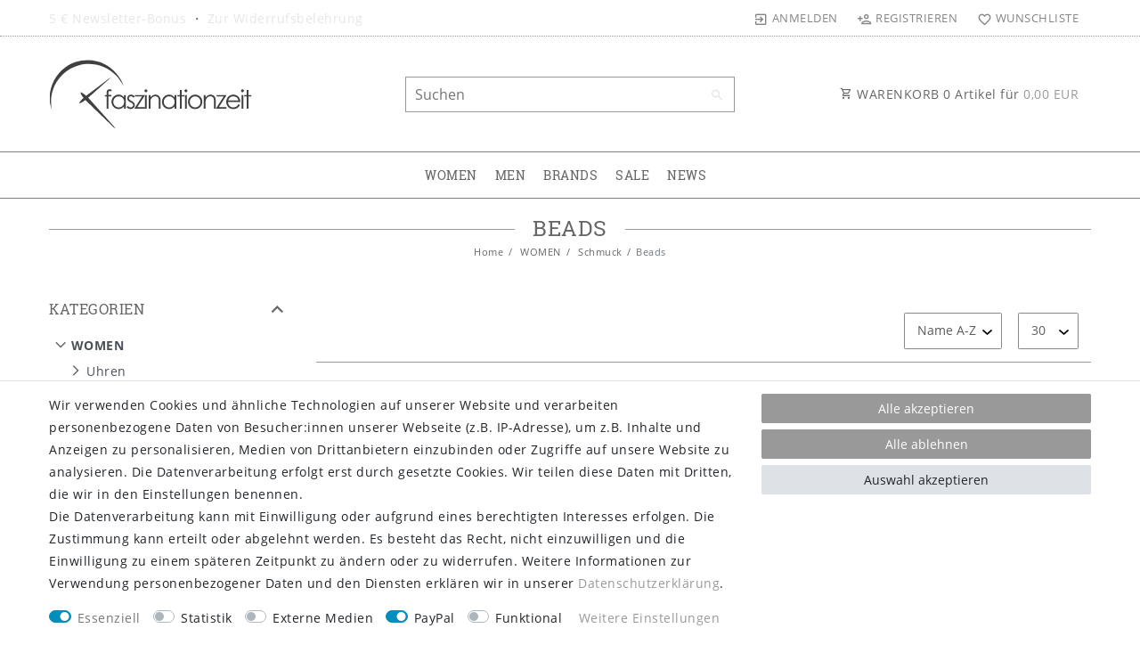

--- FILE ---
content_type: text/html; charset=UTF-8
request_url: https://www.faszinationzeit.de/frauen/schmuck/beads
body_size: 87877
content:






<!DOCTYPE html>

<html lang="de" data-framework="vue" prefix="og: http://ogp.me/ns#" class="icons-loading">

<head>
                        

    <script type="text/javascript">
    (function() {
        var _availableConsents = {"necessary.consent":[true,[],null],"necessary.session":[true,[],null],"necessary.csrf":[true,["XSRF-TOKEN"],null],"necessary.shopbooster_cookie":[true,["plenty_cache"],null],"tracking.gtmProductList":[false,["sessionItemList"],false],"tracking.gtmGoogleAnalytics":[false,["\/^_gat_UA-\/","\/^_ga_\/","_ga","_gid","_gat","_gcl_au","_gcl_aw","\/^_gat_UA_\\S*\/","\/^_gat_UA-\\S*\/","\/^_gac_UA-\\S*\/","\/^_gac_UA_\\S*\/","\/^_dc_gtm_\\S*\/","\/^_gat_\\S*\/","\/^_gac_\\S*\/","AMP_TOKEN","__utma","__utmt","__utmb","__utmc","__utmz","__utmv","__utmx","__utmxx","_gaexp","_opt_awcid","_opt_awmid","_opt_awgid","_opt_awkid","_opt_utmc"],false],"tracking.gtmGoogleAds":[false,["IDE","1P_JAR","AID","ANID","CONSENT","DSID","DV","NID","APISID","HSID","SAPISID","SID","SIDCC","SSID","test_cookie","SEARCH_SAMESITE","__Secure-3PAPISID","__Secure-3PSID","__Secure-APISID","__Secure-HSID","__Secure-SSID"],false],"tracking.gtmFacebook":[false,["fr","_fbp"],false],"media.kjvYoutubeCookies":[false,["CONSENT","YSC","VISITOR_INFO1_LIVE"],false],"media.reCaptcha":[false,[],false],"paypal.paypal-cookies":[false,["X-PP-SILOVER","X-PP-L7","tsrc","paypalplus_session_v2"],true],"convenience.languageDetection":[null,[],null]};
        var _allowedCookies = ["plenty_cache","XSRF-TOKEN","plenty-shop-cookie","PluginSetPreview","SID_PLENTY_ADMIN_12663","PreviewCookie"] || [];

        window.ConsentManager = (function() {
            var _consents = (function() {
                var _rawCookie = document.cookie.split(";").filter(function (cookie) {
                    return cookie.trim().indexOf("plenty-shop-cookie=") === 0;
                })[0];

                if (!!_rawCookie) {
                    try {
                        _rawCookie = decodeURIComponent(_rawCookie);
                    } catch (e) {
                        document.cookie = "plenty-shop-cookie= ; expires = Thu, 01 Jan 1970 00:00:00 GMT"
                        return null;
                    }

                    try {
                        return JSON.parse(
                            _rawCookie.trim().substr("plenty-shop-cookie=".length)
                        );
                    } catch (e) {
                        return null;
                    }
                }
                return null;
            })();

            Object.keys(_consents || {}).forEach(function(group) {
                if(typeof _consents[group] === 'object' && _consents[group] !== null)
                {
                    Object.keys(_consents[group] || {}).forEach(function(key) {
                        var groupKey = group + "." + key;
                        if(_consents[group][key] && _availableConsents[groupKey] && _availableConsents[groupKey][1].length) {
                            Array.prototype.push.apply(_allowedCookies, _availableConsents[groupKey][1]);
                        }
                    });
                }
            });

            if(!_consents) {
                Object.keys(_availableConsents || {})
                    .forEach(function(groupKey) {
                        if(_availableConsents[groupKey] && ( _availableConsents[groupKey][0] || _availableConsents[groupKey][2] )) {
                            Array.prototype.push.apply(_allowedCookies, _availableConsents[groupKey][1]);
                        }
                    });
            }

            var _setResponse = function(key, response) {
                _consents = _consents || {};
                if(typeof key === "object" && typeof response === "undefined") {
                    _consents = key;
                    document.dispatchEvent(new CustomEvent("consent-change", {
                        detail: {key: null, value: null, data: key}
                    }));
                    _enableScriptsOnConsent();
                } else {
                    var groupKey = key.split(".")[0];
                    var consentKey = key.split(".")[1];
                    _consents[groupKey] = _consents[groupKey] || {};
                    if(consentKey === "*") {
                        Object.keys(_availableConsents).forEach(function(aKey) {
                            if(aKey.split(".")[0] === groupKey) {
                                _consents[groupKey][aKey.split(".")[1]] = response;
                            }
                        });
                    } else {
                        _consents[groupKey][consentKey] = response;
                    }
                    document.dispatchEvent(new CustomEvent("consent-change", {
                        detail: {key: key, value: response, data: _consents}
                    }));
                    _enableScriptsOnConsent();
                }
                if(!_consents.hasOwnProperty('_id')) {
                    _consents['_id'] = "3c01a401158d6a234068280a6226d617d2c8d271";
                }

                Object.keys(_availableConsents).forEach(function(key) {
                    if((_availableConsents[key][1] || []).length > 0) {
                        if(_isConsented(key)) {
                            _availableConsents[key][1].forEach(function(cookie) {
                                if(_allowedCookies.indexOf(cookie) < 0) _allowedCookies.push(cookie);
                            });
                        } else {
                            _allowedCookies = _allowedCookies.filter(function(cookie) {
                                return _availableConsents[key][1].indexOf(cookie) < 0;
                            });
                        }
                    }
                });

                document.cookie = "plenty-shop-cookie=" + JSON.stringify(_consents) + "; path=/; secure";
            };
            var _hasResponse = function() {
                return _consents !== null;
            };

            var _expireDate = function() {
                var expireSeconds = 0;
                                const date = new Date();
                date.setSeconds(date.getSeconds() + expireSeconds);
                const offset = date.getTimezoneOffset() / 60;
                date.setHours(date.getHours() - offset)
                return date.toUTCString();
            }
            var _isConsented = function(key) {
                var groupKey = key.split(".")[0];
                var consentKey = key.split(".")[1];

                if (consentKey === "*") {
                    return Object.keys(_availableConsents).some(function (aKey) {
                        var aGroupKey = aKey.split(".")[0];
                        return aGroupKey === groupKey && _isConsented(aKey);
                    });
                } else {
                    if(!_hasResponse()) {
                        return _availableConsents[key][0] || _availableConsents[key][2];
                    }

                    if(_consents.hasOwnProperty(groupKey) && _consents[groupKey].hasOwnProperty(consentKey))
                    {
                        return !!_consents[groupKey][consentKey];
                    }
                    else {
                        if(!!_availableConsents[key])
                        {
                            return _availableConsents[key][0];
                        }

                        console.warn("Cookie has been blocked due to not being registered: " + key);
                        return false;
                    }
                }
            };
            var _getConsents = function() {
                var _result = {};
                Object.keys(_availableConsents).forEach(function(key) {
                    var groupKey = key.split(".")[0];
                    var consentKey = key.split(".")[1];
                    _result[groupKey] = _result[groupKey] || {};
                    if(consentKey !== "*") {
                        _result[groupKey][consentKey] = _isConsented(key);
                    }
                });
                return _result;
            };
            var _isNecessary = function(key) {
                return _availableConsents.hasOwnProperty(key) && _availableConsents[key][0];
            };
            var _enableScriptsOnConsent = function() {
                var elementsToEnable = document.querySelectorAll("script[data-cookie-consent]");
                Array.prototype.slice.call(elementsToEnable).forEach(function(el) {
                    if(el.dataset && el.dataset.cookieConsent && el.type !== "application/javascript") {
                        var newScript = document.createElement("script");
                        if(el.src) {
                            newScript.src = el.src;
                        } else {
                            newScript.textContent = el.textContent;
                        }
                        el.parentNode.replaceChild(newScript, el);
                    }
                });
            };
            window.addEventListener("load", _enableScriptsOnConsent);
            
            return {
                setResponse: _setResponse,
                hasResponse: _hasResponse,
                isConsented: _isConsented,
                getConsents: _getConsents,
                isNecessary: _isNecessary
            };
        })();
    })();
</script>


    
<meta charset="utf-8">
<meta http-equiv="X-UA-Compatible" content="IE=edge">
<meta name="viewport" content="width=device-width, initial-scale=1">
<meta name="generator" content="plentymarkets" />
<meta name="format-detection" content="telephone=no"> 
<link rel="icon" type="image/x-icon" href="/tpl/favicon_0.ico">



            <link rel="canonical" href="http://www.faszinationzeit.de/frauen/schmuck/beads">
    
                        <link rel="alternate" hreflang="x-default" href="http://www.faszinationzeit.de/frauen/schmuck/beads"/>
                    <link rel="alternate" hreflang="de" href="http://www.faszinationzeit.de/frauen/schmuck/beads"/>
            
<style data-font="Custom-Font">
    
                
        .icons-loading .fa { visibility: hidden !important; }
</style>

<link rel="preload" href="https://cdn02.plentymarkets.com/n7qb67zol22g/plugin/61/ceres/css/ceres-icons.css" as="style" onload="this.onload=null;this.rel='stylesheet';">
<noscript><link rel="stylesheet" href="https://cdn02.plentymarkets.com/n7qb67zol22g/plugin/61/ceres/css/ceres-icons.css"></noscript>


<link rel="preload" as="style" href="https://cdn02.plentymarkets.com/n7qb67zol22g/plugin/61/ceres/css/ceres-base.css?v=0aee7ec42ade7efd995d143a11e37237ba7b50ad">
    <link rel="stylesheet" href="https://cdn02.plentymarkets.com/n7qb67zol22g/plugin/61/ceres/css/ceres-base.css?v=0aee7ec42ade7efd995d143a11e37237ba7b50ad">


<script type="application/javascript">
    /*! loadCSS. [c]2017 Filament Group, Inc. MIT License */
    /* This file is meant as a standalone workflow for
    - testing support for link[rel=preload]
    - enabling async CSS loading in browsers that do not support rel=preload
    - applying rel preload css once loaded, whether supported or not.
    */
    (function( w ){
        "use strict";
        // rel=preload support test
        if( !w.loadCSS ){
            w.loadCSS = function(){};
        }
        // define on the loadCSS obj
        var rp = loadCSS.relpreload = {};
        // rel=preload feature support test
        // runs once and returns a function for compat purposes
        rp.support = (function(){
            var ret;
            try {
                ret = w.document.createElement( "link" ).relList.supports( "preload" );
            } catch (e) {
                ret = false;
            }
            return function(){
                return ret;
            };
        })();

        // if preload isn't supported, get an asynchronous load by using a non-matching media attribute
        // then change that media back to its intended value on load
        rp.bindMediaToggle = function( link ){
            // remember existing media attr for ultimate state, or default to 'all'
            var finalMedia = link.media || "all";

            function enableStylesheet(){
                // unbind listeners
                if( link.addEventListener ){
                    link.removeEventListener( "load", enableStylesheet );
                } else if( link.attachEvent ){
                    link.detachEvent( "onload", enableStylesheet );
                }
                link.setAttribute( "onload", null );
                link.media = finalMedia;
            }

            // bind load handlers to enable media
            if( link.addEventListener ){
                link.addEventListener( "load", enableStylesheet );
            } else if( link.attachEvent ){
                link.attachEvent( "onload", enableStylesheet );
            }

            // Set rel and non-applicable media type to start an async request
            // note: timeout allows this to happen async to let rendering continue in IE
            setTimeout(function(){
                link.rel = "stylesheet";
                link.media = "only x";
            });
            // also enable media after 3 seconds,
            // which will catch very old browsers (android 2.x, old firefox) that don't support onload on link
            setTimeout( enableStylesheet, 3000 );
        };

        // loop through link elements in DOM
        rp.poly = function(){
            // double check this to prevent external calls from running
            if( rp.support() ){
                return;
            }
            var links = w.document.getElementsByTagName( "link" );
            for( var i = 0; i < links.length; i++ ){
                var link = links[ i ];
                // qualify links to those with rel=preload and as=style attrs
                if( link.rel === "preload" && link.getAttribute( "as" ) === "style" && !link.getAttribute( "data-loadcss" ) ){
                    // prevent rerunning on link
                    link.setAttribute( "data-loadcss", true );
                    // bind listeners to toggle media back
                    rp.bindMediaToggle( link );
                }
            }
        };

        // if unsupported, run the polyfill
        if( !rp.support() ){
            // run once at least
            rp.poly();

            // rerun poly on an interval until onload
            var run = w.setInterval( rp.poly, 500 );
            if( w.addEventListener ){
                w.addEventListener( "load", function(){
                    rp.poly();
                    w.clearInterval( run );
                } );
            } else if( w.attachEvent ){
                w.attachEvent( "onload", function(){
                    rp.poly();
                    w.clearInterval( run );
                } );
            }
        }


        // commonjs
        if( typeof exports !== "undefined" ){
            exports.loadCSS = loadCSS;
        }
        else {
            w.loadCSS = loadCSS;
        }
    }( typeof global !== "undefined" ? global : this ) );

    (function() {
        var checkIconFont = function() {
            if(!document.fonts || document.fonts.check("1em FontAwesome")) {
                document.documentElement.classList.remove('icons-loading');
            }
        };

        if(document.fonts) {
            document.fonts.addEventListener("loadingdone", checkIconFont);
            window.addEventListener("load", checkIconFont);
        }
        checkIconFont();
    })();
</script>

                    

<!-- Extend the existing style with a template -->
            <link rel="stylesheet" href="https://cdn02.plentymarkets.com/n7qb67zol22g/plugin/61/blog/css/blog_entrypoint.css?v=111">

                            
<!-- Google Tag Manager Head -->
<script>
    dataLayer = [];
</script>
<script>
    window.addEventListener("load", function(event) {
        let cookieObj = gtmGetCookieValue("plenty-shop-cookie");
        gtmCheckScriptsOnConsent(cookieObj);
    });

    document.addEventListener("consent-change", function (event) {
        let cookieObj = event.detail.data;
        gtmCheckScriptsOnConsent(cookieObj);
    });

    function gtmGetCookieValue(cookieName) {
        const b = document.cookie.match('(^|;)\\s*' + cookieName + '\\s*=\\s*([^;]+)');
        if(b) {
            return JSON.parse(decodeURIComponent(b.pop()));
        }
    }

    function gtmInArray(needle, haystack) {
        let length = haystack.length;
        for (let i = 0; i < length; i++) {
            if (haystack[i] == needle) return true;
        }
        return false;
    }

    function gtmEnableScriptsOnConsent() {
        let el = document.getElementById('gtm-gtmAll');
        if (el) {
            let newScript = document.createElement("script");
            if (el.src) {
                newScript.src = el.src;
            } else {
                newScript.textContent = el.textContent;
            }
            el.parentNode.replaceChild(newScript, el);
        }
    }

    function gtmCheckScriptsOnConsent(cookieObj){
        let gtmConsents = ['gtmGoogleAnalytics', 'gtmProductList', 'gtmGoogleAds', 'gtmFacebook', 'gtmPinterest', 'gtmBilligerDe', 'gtmKelkoo', 'gtmPaypal', 'gtmAwin', 'gtmWebgains'];
        let gtmCustomConsents = ['gtmCustomCookieOne', 'gtmCustomCookieTwo', 'gtmCustomCookieThree', 'gtmCustomCookieFour', 'gtmCustomCookieFive', 'gtmCustomCookieSix', 'gtmCustomCookieSeven', 'gtmCustomCookieEight', 'gtmCustomCookieNine', 'gtmCustomCookieTen'];
        let gtmMergedConsents = gtmConsents.concat(gtmCustomConsents);
        let availableConsents = cookieObj;
        for (var availableConsentGroups in availableConsents) {
            if (typeof availableConsents[availableConsentGroups] === 'object') {
                for (var availableConsentEntries in availableConsents[availableConsentGroups]) {
                    if (availableConsents[availableConsentGroups][availableConsentEntries] === true) {
                        if (gtmInArray(availableConsentEntries, gtmMergedConsents)) {
                            gtmEnableScriptsOnConsent();
                            break;
                        }
                    }
                }
            }
        }
    }
</script>
    <script type="text/plain" id="gtm-gtmAll">
        (function (w, d, s, l, i) {
            w[l] = w[l] || [];
            w[l].push({
                'gtm.start':
                    new Date().getTime(), event: 'gtm.js'
            });
            var f = d.getElementsByTagName(s)[0],
                j = d.createElement(s), dl = l != 'dataLayer' ? '&l=' + l : '';
            j.async = true;
            j.src =
                'https://www.googletagmanager.com/gtm.js?id=' + i + dl;
            f.parentNode.insertBefore(j, f);
        })(window, document, 'script', 'dataLayer', 'GTM-N7PQH9V');
    </script>
<!-- End Google Tag Manager Head-->

                    



            



            
    
              

    
    
    
    
    

                                            

    
<meta name="robots" content="ALL">
<meta property="og:title" content="Beads | faszinationzeit - Uhren und Smartwatches"/>
<meta property="og:type" content="article"/>
<meta property="og:url" content="http://www.faszinationzeit.de/frauen/schmuck/beads"/>
<meta property="og:image" content="https://cdn02.plentymarkets.com/n7qb67zol22g/plugin/61/ceres/images/ceres-logo.svg"/>
<meta property="thumbnail" content="https://cdn02.plentymarkets.com/n7qb67zol22g/plugin/61/ceres/images/ceres-logo.svg"/>

<script type="application/ld+json">
{
    "@context": "http://schema.org",
    "@type": "WebSite",
    "url": "http://www.faszinationzeit.de/frauen/schmuck/beads"
    }
</script>

<title>Beads | faszinationzeit - Uhren und Smartwatches</title>
    
            <style>
    #paypal_loading_screen {
        display: none;
        position: fixed;
        z-index: 2147483640;
        top: 0;
        left: 0;
        width: 100%;
        height: 100%;
        overflow: hidden;

        transform: translate3d(0, 0, 0);

        background-color: black;
        background-color: rgba(0, 0, 0, 0.8);
        background: radial-gradient(ellipse closest-corner, rgba(0,0,0,0.6) 1%, rgba(0,0,0,0.8) 100%);

        color: #fff;
    }

    #paypal_loading_screen .paypal-checkout-modal {
        font-family: "HelveticaNeue", "HelveticaNeue-Light", "Helvetica Neue Light", helvetica, arial, sans-serif;
        font-size: 14px;
        text-align: center;

        box-sizing: border-box;
        max-width: 350px;
        top: 50%;
        left: 50%;
        position: absolute;
        transform: translateX(-50%) translateY(-50%);
        cursor: pointer;
        text-align: center;
    }

    #paypal_loading_screen.paypal-overlay-loading .paypal-checkout-message, #paypal_loading_screen.paypal-overlay-loading .paypal-checkout-continue {
        display: none;
    }

    .paypal-checkout-loader {
        display: none;
    }

    #paypal_loading_screen.paypal-overlay-loading .paypal-checkout-loader {
        display: block;
    }

    #paypal_loading_screen .paypal-checkout-modal .paypal-checkout-logo {
        cursor: pointer;
        margin-bottom: 30px;
        display: inline-block;
    }

    #paypal_loading_screen .paypal-checkout-modal .paypal-checkout-logo img {
        height: 36px;
    }

    #paypal_loading_screen .paypal-checkout-modal .paypal-checkout-logo img.paypal-checkout-logo-pp {
        margin-right: 10px;
    }

    #paypal_loading_screen .paypal-checkout-modal .paypal-checkout-message {
        font-size: 15px;
        line-height: 1.5;
        padding: 10px 0;
    }

    #paypal_loading_screen.paypal-overlay-context-iframe .paypal-checkout-message, #paypal_loading_screen.paypal-overlay-context-iframe .paypal-checkout-continue {
        display: none;
    }

    .paypal-spinner {
        height: 30px;
        width: 30px;
        display: inline-block;
        box-sizing: content-box;
        opacity: 1;
        filter: alpha(opacity=100);
        animation: rotation .7s infinite linear;
        border-left: 8px solid rgba(0, 0, 0, .2);
        border-right: 8px solid rgba(0, 0, 0, .2);
        border-bottom: 8px solid rgba(0, 0, 0, .2);
        border-top: 8px solid #fff;
        border-radius: 100%
    }

    .paypalSmartButtons div {
        margin-left: 10px;
        margin-right: 10px;
    }
</style>                <style></style>
                                    <link rel="stylesheet" href="https://cdn02.plentymarkets.com/n7qb67zol22g/plugin/61/legend/css/legend.css?v=0aee7ec42ade7efd995d143a11e37237ba7b50ad">

<style>
    .top-bar .controls-list>li a:not(.btn) {
    color: #666666;
}

.toggle-basket-preview {
    color: #666666 !important;
}

.prod-actions-footer-text {
    color:  #999;
}

.cmp-product-thumb .vat, .cmp-product-thumb .vat-porto-info {
    font-size: 70%;
    color: #999 !important;
}

.single .nav-tabs .nav-item .nav-link {
    color: #999 !important;
}

.pl-newsletter .widget-inner > .row p{
display:none;
}

.header-custom-html{
color:#666;
}

.modal-body .widget-grid.widget-full-width.full{
display:none;
}

.widget-image-box.widget-primary .widget-caption, .widget-image-box.widget-primary a[href].widget-inner:hover .widget-caption {
    padding: 1rem !important;
}

@media(min-width:992px){
nav.navbar:not(.megamenu) #mainNavbarCollapsable ul.mainmenu li.level1:hover>ul {
    max-width: 25em;
    min-width: 100%;
}
}

#contact-form{
    margin-bottom:30px;
}

.contact-card .d-inline-block.align-top{
    width:80%;
}

.widget-add-to-basket .amzPayButton.articleCheckout {
    float: none !important;
    margin-left: 0px;
    text-align: left;
}

.widget-item-price .base-price{
  display: none;
}

.widget-add-to-basket {
  display: flex;
  flex-wrap: wrap;
}

.widget-add-to-basket > .w-100 {
  order: 1;
}

.widget-add-to-basket #ppButton,
.widget-add-to-basket .amzPayButton {
  margin: 10px 0 0 0;
  order: 2;
}

.widget-add-to-basket #ppButton{
    margin-right: 10px;
}

.widget-add-to-basket .paypal-installment-banner-graphical{
    flex: 0 0 100%;
    max-width: 100%;
    order: 3;
}
.paypalSmartButtons {
    margin: 0;
    padding-left: 0;
    padding-right: 0;
}
.paypalSmartButtons > .paypal-buttons{
    margin:0;
}
.header-custom-html p {
    margin: 0;
}
.gpsr-root {
    padding: 1rem 2rem;
    border: 1px solid #999;
    background: #fafafa;
}
</style>

<script>
  setInterval(function () {
    const buttonEl = document.querySelector("#contact-form button[type=submit]:not(.btn-send-contact-form)");
    if (buttonEl) {
      buttonEl.classList.add("btn-send-contact-form");
    }
  }, 500);
</script>














    
    
    

            
    <style>
    .kjv-video-container-text{ position: absolute; top: 0px; height: 100%; width: 100%; text-align: center; padding: 10% 50px 10% 50px;} .kjv-video-container-text p{ display: block; background-color: #ffffff; width: 100%; padding: 10px; border: 1px solid #CCCCCC; border-radius: 4px; box-shadow: 0 3px 4px #999;} .kjv-video-container{ cursor: pointer;} .kjv-item-video{ display:none; width: inherit;} .kjv-item-video video{ position: absolute; width: inherit; top: 15%; height: 70%;} .kjv-item-video iframe{ position: absolute; top: 15%; width: 100%; height: 70%;}
    @media (max-width: 850px) {.kjv-video-container-text {font-size: 12px;}}
    @media (max-width: 767px) {.kjv-video-container-text {font-size: initial;}}
    @media (max-width: 550px) {.kjv-video-container-text {font-size: 12px;}}
    @media (max-width: 450px) {.kjv-video-container-text {font-size: 9px;}}
</style>            <link rel="stylesheet" href="https://cdn02.plentymarkets.com/n7qb67zol22g/plugin/61/faszinationzeit/css/style.css?v=0aee7ec42ade7efd995d143a11e37237ba7b50ad">    
        </head>

<body class="page-category-item page-category category-545 ">

                            
	<!-- Google Tag Manager Body (noscript) -->
	<noscript><iframe src="https://www.googletagmanager.com/ns.html?id=GTM-N7PQH9V"
	height="0" width="0" style="display:none;visibility:hidden"></iframe></noscript>
	<!-- End Google Tag Manager Body (noscript) -->


            

<script>
    if('ontouchstart' in document.documentElement)
    {
        document.body.classList.add("touch");
    }
    else
    {
        document.body.classList.add("no-touch");
    }
</script>

<div id="vue-app" data-server-rendered="true" class="app"><div template="#vue-notifications" class="notification-wrapper"></div> <header id="page-header"><div class="container-max"><div class="row flex-row-reverse position-relative"><div id="page-header-parent" data-header-offset class="col-12 header-container"><div class="top-bar header-fw unfixed"><div class="container-max px-0 pr-lg-3"><div class="row mx-0 flex-row-reverse position-relative"><div class="top-bar-items col-12 d-flex align-items-center"><ul id="controlsListLeft" class="controls-list list-inline"></ul> <div class="header-custom-html d-none d-lg-block"><p><a href="#newsletter" target="_blank" rel="noopener noreferrer"><span>5 € Newsletter-Bonus </span></a><span>・ </span><a href="/cancellation-rights" target="_blank" rel="noopener noreferrer"><span>Zur Widerrufsbelehrung</span></a></p></div> <ul id="controlsList" class="controls-list list-inline"><li class="list-inline-item control-user"><!----></li> <li class="list-inline-item control-wish-list"><a href="/wish-list" rel="nofollow" aria-label="Wunschliste" class="nav-link"><span class="pl-material pl-outline-favorite_border"></span> <span class="d-none d-sm-inline">Wunschliste</span></a></li></ul> <ul id="controlsListRight" class="controls-list d-lg-none list-inline text-right"><li class="list-inline-item control-basket"><a href="#" class="toggle-basket-preview badge-abs"><span class="badge-right">0</span> <span class="pl-material pl-outline-shopping_cart"></span></a></li></ul></div></div></div> <div class="container-max px-0 px-lg-3"><div class="row mx-0 flex-row-reverse position-relative"></div></div></div> <nav class="navbar header-fw p-0 unfixed"><div class="nv-wrap"><div class="container-max px-0"><div class="row w-100 mx-0 flex-row flex-wrap align-items-center"><div class="col-10 col-sm-5 col-md-4 col-lg-4 site-logo"><a href="/" class="navbar-brand"><picture data-alt="faszinationzeit - Uhren und Smartwatches"><source srcset="https://cdn02.plentymarkets.com/n7qb67zol22g/frontend/fz-logo.svg"> <img src="https://cdn02.plentymarkets.com/n7qb67zol22g/frontend/fz-logo.svg" alt="faszinationzeit - Uhren und Smartwatches" class="img-fluid"></picture></a></div> <div class="col-2 col-sm-1 order-sm-5 order-0 text-right nopad-mobile d-lg-none"><button type="button" class="navbar-toggler"><span class="pl-material pl-outline-dehaze"></span></button></div> <div class="col-12 col-sm-6 col-md-7 col-lg-4 searchCol nopad-mobile"><div class="container-max"><div class="w-100 position-relative"><div class="d-flex flex-grow-1 position-relative my-2"><input type="search" placeholder="Suchen" aria-label="Suchbegriff" value="" class="search-input flex-grow-1"> <button type="submit" aria-label="Suche" class="search-submit"><span class="pl-material pl-baseline-search"></span></button></div> <!----></div></div></div> <div class="col-md-4 col-lg-4 d-none d-lg-block"><a href="#" class="toggle-basket-preview nav-link text-right"><span class="pl-material pl-outline-shopping_cart"></span>
                        WARENKORB <span class="qty">0</span> Artikel für
                        <span class="sum">0,00 </span></a></div></div></div></div> <div class="container-max position-relative basket-preview-header-wrap"><!----></div></nav><div class="navbar-menu header-fw p-0"><div id="mainTopMenuWrapper" class="d-none d-lg-block"><div class="container-max"><div class="main-navbar-collapsable megamenu"><ul class="mainmenu p-0 m-0 d-flex"><li class="ddown"><a href="/frauen">WOMEN</a> <ul data-level="1" class="collapse nav-dropdown-0"><li><ul class="collapse-inner"><li class="level1 has-children"><a href="/frauen/uhren">Uhren</a> <ul><li class="level2"><a href="/frauen/uhren/made-in-germany">MADE IN GERMANY</a></li> <li class="level2"><a href="/frauen/uhren/swiss-made">SWISS MADE</a></li> <li class="level2"><a href="/frauen/uhren/analoguhren">Analoguhren</a></li> <li class="level2"><a href="/frauen/uhren/automatikuhren">Automatikuhren</a></li> <li class="level2"><a href="/frauen/uhren/chronographen">Chronographen</a></li> <li class="level2"><a href="/frauen/uhren/smartwatches">Smartwatches / Wearables</a></li></ul></li></ul></li> <li><ul class="collapse-inner"><li class="level1 has-children"><a href="/frauen/damenuhren">Hersteller</a> <ul><li class="level2"><a href="/frauen/damenuhren/carl-von-zeyten">Carl von Zeyten</a></li> <li class="level2"><a href="/frauen/damenuhren/ingersoll">INGERSOLL</a></li> <li class="level2"><a href="/frauen/damenuhren/jaguar">JAGUAR</a></li> <li class="level2"><a href="/frauen/damenuhren/jowissa">Jowissa</a></li> <li class="level2"><a href="/frauen/damenuhren/police">POLICE</a></li> <li class="level2"><a href="/frauen/damenuhren/sector">SECTOR</a></li> <li class="level2"><a href="/frauen/damenuhren/swiss-military-watches">SWISS MILITARY WATCHES</a></li> <li class="level2"><a href="/frauen/damenuhren/tissot">TISSOT</a></li></ul></li></ul></li></ul></li> <li class="ddown"><a href="/maenner">MEN</a> <ul data-level="1" class="collapse nav-dropdown-1"><li><ul class="collapse-inner"><li class="level1 has-children"><a href="/maenner/uhren">Uhren</a> <ul><li class="level2"><a href="/maenner/uhren/made-in-germany">MADE IN GERMANY</a></li> <li class="level2"><a href="/maenner/uhren/analoguhren">Analoguhren</a></li> <li class="level2"><a href="/maenner/uhren/automatikuhren">Automatikuhren</a></li> <li class="level2"><a href="/maenner/uhren/business">Business</a></li> <li class="level2"><a href="/maenner/uhren/chronographen">Chronographen</a></li> <li class="level2"><a href="/maenner/uhren/digitaluhren">Digitaluhren</a></li> <li class="level2"><a href="/maenner/uhren/smartwatches-wearables">Smartwatches / Wearables</a></li> <li class="level2"><a href="/maenner/uhren/solaruhren">Solaruhren</a></li> <li class="level2"><a href="/maenner/uhren/swiss-made">SWISS MADE</a></li> <li class="level2"><a href="/maenner/uhren/taucheruhren">Taucheruhren</a></li></ul></li></ul></li> <li><ul class="collapse-inner"><li class="level1 has-children"><a href="/maenner/herrenuhren">Hersteller</a> <ul><li class="level2"><a href="/maenner/herrenuhren/atlantic">ATLANTIC</a></li> <li class="level2"><a href="/maenner/herrenuhren/carl-von-zeyten">Carl von Zeyten</a></li> <li class="level2"><a href="/maenner/herrenuhren/casio">CASIO</a></li> <li class="level2"><a href="/maenner/herrenuhren/citizen">CITIZEN</a></li> <li class="level2"><a href="/maenner/herrenuhren/eterna">ETERNA</a></li> <li class="level2"><a href="/maenner/herrenuhren/elysee">ELYSEE</a></li> <li class="level2"><a href="/maenner/herrenuhren/hamilton">HAMILTON</a></li> <li class="level2"><a href="/maenner/herrenuhren/ingersoll">INGERSOLL</a></li> <li class="level2"><a href="/maenner/herrenuhren/jaguar">JAGUAR</a></li> <li class="level2"><a href="/maenner/herrenuhren/junkers">JUNKERS</a></li> <li class="level2"><a href="/maenner/herrenuhren/kronaby">KRONABY</a></li> <li class="level2"><a href="/maenner/herrenuhren/maserati">MASERATI</a></li> <li class="level2"><a href="/maenner/herrenuhren/police">POLICE</a></li> <li class="level2"><a href="/maenner/herrenuhren/roamer">ROAMER</a></li> <li class="level2"><a href="/maenner/herrenuhren/sector">SECTOR</a></li> <li class="level2"><a href="/maenner/herrenuhren/seiko">SEIKO</a></li> <li class="level2"><a href="/maenner/herrenuhren/swiss-military-watches">SWISS MILITARY by Chrono</a></li> <li class="level2"><a href="/maenner/herrenuhren/swiss-military-hanowa">SWISS MILITARY HANOWA</a></li> <li class="level2"><a href="/maenner/herrenuhren/tissot">TISSOT</a></li> <li class="level2"><a href="/maenner/herrenuhren/traser">traser</a></li> <li class="level2"><a href="/maenner/herrenuhren/zeppelin">ZEPPELIN</a></li></ul></li></ul></li></ul></li> <li class="ddown"><a href="/uhren">BRANDS</a> <ul data-level="1" class="collapse nav-dropdown-2"><li><ul class="collapse-inner"><li class="level1 has-children"><a href="/uhren/marken">A-Z</a> <ul><li class="level2"><a href="/uhren/marken/atlantic">ATLANTIC</a></li> <li class="level2"><a href="/uhren/marken/carl-von-zeyten">CARL VON ZEYTEN</a></li> <li class="level2"><a href="/uhren/marken/casio">CASIO</a></li> <li class="level2"><a href="/uhren/marken/citizen">CITIZEN</a></li> <li class="level2"><a href="/uhren/marken/elysee">ELYSEE</a></li> <li class="level2"><a href="/uhren/marken/eterna">ETERNA</a></li> <li class="level2"><a href="/uhren/marken/hamilton">HAMILTON</a></li> <li class="level2"><a href="/uhren/marken/ingersoll">INGERSOLL</a></li> <li class="level2"><a href="/uhren/marken/jaguar">JAGUAR</a></li> <li class="level2"><a href="/uhren/marken/jowissa">JOWISSA</a></li> <li class="level2"><a href="/uhren/marken/junkers">JUNKERS</a></li> <li class="level2"><a href="/uhren/marken/khs-tactical-watches">KHS TACTICAL WATCHES</a></li> <li class="level2"><a href="/uhren/marken/kronaby">KRONABY</a></li> <li class="level2"><a href="/uhren/marken/maserati">MASERATI</a></li> <li class="level2"><a href="/uhren/marken/police">POLICE</a></li> <li class="level2"><a href="/uhren/marken/roamer">ROAMER</a></li> <li class="level2"><a href="/uhren/marken/sector">SECTOR</a></li> <li class="level2"><a href="/uhren/marken/seiko">SEIKO</a></li> <li class="level2"><a href="/uhren/marken/swiss-military-watches">SWISS MILITARY by Chrono</a></li> <li class="level2"><a href="/uhren/marken/swiss-military-hanowa">SWISS MILITARY HANOWA</a></li> <li class="level2"><a href="/uhren/marken/tissot">TISSOT</a></li> <li class="level2"><a href="/uhren/marken/traser">traser</a></li> <li class="level2"><a href="/uhren/marken/zeppelin">ZEPPELIN</a></li></ul></li></ul></li></ul></li> <li class="ddown"><a href="/sale">SALE</a> <ul data-level="1" class="collapse nav-dropdown-3"><li><ul class="collapse-inner"><li class="level1 has-children"><a href="/sale/angebote">Angebote</a> <ul><li class="level2"><a href="/sale/angebote/sale">Sale - viele Uhren reduziert</a></li></ul></li></ul></li></ul></li> <li class="ddown"><a href="/news">NEWS</a> <ul data-level="1" class="collapse nav-dropdown-4"><li><ul class="collapse-inner"><li class="level1"><a href="/news/aktionen">Aktionen</a></li></ul></li> <li><ul class="collapse-inner"><li class="level1"><a href="/news/uhrentrends">Trends</a></li></ul></li> <li><ul class="collapse-inner"><li class="level1"><a href="/news/marken">Uhrenmarken</a></li></ul></li> <li><ul class="collapse-inner"><li class="level1"><a href="/news/um-die-uhr">Um die Uhr</a></li></ul></li></ul></li></ul></div></div></div></div> <div class="breadcrumbs header-fw unfixed"><nav data-component="breadcrumbs" data-renderer="twig" class="d-none d-md-block"><ul class="breadcrumb container-max"><li class="breadcrumb-item"><a href="/">
                    Home
                                                        </a></li> <li class="breadcrumb-item"><a href="/frauen">
                                WOMEN
                            </a></li> <li class="breadcrumb-item"><a href="/frauen/schmuck">
                                Schmuck
                            </a></li> <li class="breadcrumb-item active"><span>Beads</span></li></ul> <div style="display:none;">
        {
            &quot;@context&quot;:&quot;http://schema.org/&quot;,
            &quot;@type&quot;:&quot;BreadcrumbList&quot;,
            &quot;itemListElement&quot;: [{&quot;@type&quot;:&quot;ListItem&quot;,&quot;position&quot;:1,&quot;item&quot;:{&quot;@id&quot;:&quot;\/&quot;,&quot;name&quot;:&quot;Home&quot;}},{&quot;@type&quot;:&quot;ListItem&quot;,&quot;position&quot;:2,&quot;item&quot;:{&quot;@id&quot;:&quot;\/frauen&quot;,&quot;name&quot;:&quot;WOMEN&quot;}},{&quot;@type&quot;:&quot;ListItem&quot;,&quot;position&quot;:3,&quot;item&quot;:{&quot;@id&quot;:&quot;\/frauen\/schmuck&quot;,&quot;name&quot;:&quot;Schmuck&quot;}},{&quot;@type&quot;:&quot;ListItem&quot;,&quot;position&quot;:4,&quot;item&quot;:{&quot;@id&quot;:&quot;\/frauen\/schmuck\/beads&quot;,&quot;name&quot;:&quot;Beads&quot;}}]
        }
        </div></nav></div></div></div></div></header> <div><div class="mobile-navigation"><div style="display:none;"><ul class="breadcrumb d-block px-3 py-0"><li class="btn-close"></li> <li class="breadcrumb-item mob-home-li"><a href="/" class="mob-home"><i aria-hidden="true" class="fa fa-home"></i></a></li> </ul> <ul id="menu-1" class="mainmenu w-100 p-0 m-0 menu-active"><li class="ddown"><span class="nav-direction btn-up"><i aria-hidden="true" class="fa fa-lg fa-level-up"></i></span></li>  </ul> <ul id="menu-2" class="mainmenu w-100 p-0 m-0"><li class="ddown"><span class="nav-direction btn-up"><i aria-hidden="true" class="fa fa-lg fa-level-up"></i></span></li>  </ul></div> <ul class="breadcrumb"><li class="btn-close"></li> <li class="breadcrumb-item mob-home-li"><a href="/" class="mob-home"><i aria-hidden="true" class="fa fa-home"></i></a></li></ul> <div class="loading d-flex text-center"><div class="loading-animation m-auto"><div class="rect1 bg-appearance"></div> <div class="rect2 bg-appearance"></div> <div class="rect3 bg-appearance"></div> <div class="rect4 bg-appearance"></div> <div class="rect5 bg-appearance"></div></div></div></div></div> <div id="titleBeforeBreadcrumbs" class="container-max page-content"><div class="crossed-heading"><h1 class="category-title heading">
                                    Beads
                            </h1></div></div> <div id="page-body" class="main"><div class="categoriegrid pt-0 page-content container-max"><div class="row"><div class="col-12"><div class="widget widget-grid widget-two-col row category-two-grid"><div class="widget-inner col-xl-3 widget-prop-xl-auto col-lg-3 widget-prop-lg-auto col-md-12 widget-prop-md-3-1 widget-stacked-tablet col-sm-12 widget-prop-sm-3-1 widget-stacked-mobile col-12 widget-prop-3-1 widget-stacked-mobile"><div><div class="widget widget-navigation-tree widget-none d-none d-lg-block"><div class="widget-inner d-none d-lg-block"><div class="sidebar-categories"><div data-pl-collapse="category-list-6758bbe367c8a" class="category-title-side">
                                                    Kategorien
    
                                <i class="pl-material pl-chevron-up"></i></div> <div data-pl-cl="category-list-6758bbe367c8a" class="pl-collapsable pb-3"><ul><li class="nav-item active is-open"><div class="expand-nav"><i aria-hidden="true" class="fa fa-caret-right"></i></div> <a href="/frauen" class="nav-link
                 bg-appearance                "><div class="d-flex"><span class="flex-grow-1">WOMEN</span></div></a> <ul><li class="nav-item"><div class="expand-nav"><i aria-hidden="true" class="fa fa-caret-right"></i></div> <a href="/frauen/uhren" class="nav-link
                                "><div class="d-flex"><span class="flex-grow-1">Uhren</span></div></a></li></ul> <ul><li class="nav-item"><div class="expand-nav"><i aria-hidden="true" class="fa fa-caret-right"></i></div> <a href="/frauen/damenuhren" class="nav-link
                                "><div class="d-flex"><span class="flex-grow-1">Hersteller</span></div></a></li></ul></li></ul> <ul><li class="nav-item"><div class="expand-nav"><i aria-hidden="true" class="fa fa-caret-right"></i></div> <a href="/maenner" class="nav-link
                                "><div class="d-flex"><span class="flex-grow-1">MEN</span></div></a></li></ul> <ul><li class="nav-item"><div class="expand-nav"><i aria-hidden="true" class="fa fa-caret-right"></i></div> <a href="/uhren" class="nav-link
                                "><div class="d-flex"><span class="flex-grow-1">BRANDS</span></div></a></li></ul> <ul><li class="nav-item"><div class="expand-nav"><i aria-hidden="true" class="fa fa-caret-right"></i></div> <a href="/sale" class="nav-link
                                "><div class="d-flex"><span class="flex-grow-1">SALE</span></div></a></li></ul> <ul><li class="nav-item"><div class="expand-nav"><i aria-hidden="true" class="fa fa-caret-right"></i></div> <a href="/news" class="nav-link
                                "><div class="d-flex"><span class="flex-grow-1">NEWS</span></div></a></li></ul></div></div></div></div></div></div> <div class="widget-inner col-xl-9 widget-prop-xl-2-1 col-lg-9 widget-prop-lg-2-1 col-md-12 widget-prop-md-3-1 col-sm-12 widget-prop-sm-3-1 col-12 widget-prop-3-1"><div><div class="widget widget-background d-flex parallax-img-container
     align-items-end                 mb-3" style="        "><div><div class="parallax-img-container-inner
                     bg-scroll bg-cover                    "></div></div> <div class="container-max d-flex"><div class="w-100 huge-font"></div></div></div> <div class="widget widget-code widget-none m-0"><div class="widget-inner bg-appearance pt-0 pr-0 pb-0 pl-0 mb-0"><div class="category-description mb-3"></div></div></div> <div class="widget widget-toolbar list-controls toolbar-filter-mobile text-md-right mb-4"><div class="list-controls-inner"><div class="d-sm-flex p-2"><div class="flex-fill"><div class="widget widget-item-sorting"><div class="widget-inner"><div class="list-sort"><select aria-label="Sortierung" class="custom-select"><option value="texts.name1_asc" selected="selected">Name A-Z</option> <option value="texts.name1_desc">Name Z-A</option> <option value="sorting.price.avg_asc">Preis ⬆</option> <option value="sorting.price.avg_desc">Preis ⬇</option></select></div></div></div> <div class="widget widget-items-per-page"><div class="widget-inner"><div class="list-itemsperpage"><select aria-label="Artikel pro Seite" class="custom-select"><option value="20">20</option> <option value="40">40</option> <option value="100">100</option> <option value="30" selected="selected">30</option></select></div></div></div></div> <div class="d-flex widget-primary"><a data-toggle="collapse" href="#filter-collapse_6758bbe38d564" role="button" aria-expanded="false" aria-controls="filter-collapse_6758bbe38d564" class="btn btn-link text-appearance align-self-center collapsed"><i aria-hidden="true" class="fa fa-sliders default-float mr-1" style="line-height: inherit"></i>Filter</a></div></div></div> <div id="filter-collapse_6758bbe38d564" class="filter-collapse collapse p-0 m-0"><div><div data-translation-empty="Für diese Kategorie sind keine Filter verfügbar." class="collapse-container"><div class="widget widget-grid widget-three-col row"><div class="widget-inner col-12 col-md-4 widget-prop-md-3-2"><div></div></div> <div class="widget-inner col-12 col-md-4 widget-prop-md-3-2"><div></div></div> <div class="widget-inner col-12 col-md-4 widget-prop-md-3-2"><div></div></div></div></div> <div class="text-right mt-3 widget-primary"><button type="button" data-toggle="collapse" href="#filter-collapse_6758bbe38d564" aria-controls="filter-collapse_6758bbe38d564" aria-expanded="true" class="btn btn-appearance btn-medium-large"><i aria-hidden="true" class="fa fa-times"></i><span>Schließen</span></button></div></div></div></div> <div class="widget widget-selected-filter widget-primary widget-alignment-right mb-2"><div class="list-controls widget-alignment"><div template="#vue-item-filter-tag-list" class="selected-filters clearfix"> <!----></div></div></div> <div class="widget widget-pagination widget-primary widget-alignment-right mb-4"><div><nav role="navigation" aria-label="Seitennummerierung"></nav></div></div> <div class="widget widget-item-grid widget-primary"></div> <div class="widget widget-pagination widget-primary widget-alignment-right"><div><nav role="navigation" aria-label="Seitennummerierung"></nav></div></div> <div class="widget widget-code widget-none m-0"><div class="widget-inner bg-appearance pt-0 pr-0 pb-0 pl-0 mb-0"><div class="category-description mb-3"></div></div></div></div></div></div></div></div></div></div> <div class="footer d-print-none"><div class="back-to-top"><span class="text d-none d-md-inline">NACH OBEN</span> <i class="pl-material pl-chevron-up"></i></div> <div class="container-max footer-content"><div class="row"><div class="col-12"><div class="widget widget-grid widget-three-col row [object Object]"><div class="widget-inner col-12 col-md-4 widget-prop-md-3-2"><div><div class="widget widget-code widget-none"><div class="widget-inner bg-appearance"><div class="text-center"><p class="h1">Zahlen Sie bequem und sicher</p> <img src="/images/gallery/template/de-pp-logo-100px.png" alt="PayPal" title data-toggle="tooltip" data-placement="top" height="25" class="mr-3 mb-2"> <img src="/images/gallery/template/Ueberweisung_transparent.png" alt="Überweisung" title data-toggle="tooltip" data-placement="top" height="25" class="mr-3 mb-2"> <img src="/images/gallery/template/amazon_payments.png" alt="Bezahlen mit Amazon" title data-toggle="tooltip" data-placement="top" height="25" class="mr-3 mb-2"></div></div></div> <div class="widget widget-code widget-none"><div class="widget-inner bg-appearance"><div class="text-center"><p class="h1">Wir versenden mit</p> <img src="/images/gallery/template/200px-Deutsche_Post.svg.png" alt="Deutsche Post" title data-toggle="tooltip" data-placement="top" height="25" class="mr-3 mb-2"> <img src="/layout/callisto/img/shipping_provider/dhl-logo.png" alt="DHL" title data-toggle="tooltip" data-placement="top" height="25" class="mr-3 mb-2"></div></div></div></div></div> <div class="widget-inner col-12 col-md-4 widget-prop-md-3-2"><div><div class="widget widget-code widget-none"><div class="widget-inner bg-appearance"><div id="shopauskunft-widget_wrapper" class="text-center"><div defer="defer" style="display:none;"></div></div></div></div></div></div> <div class="widget-inner col-12 col-md-4 widget-prop-md-3-2"><div><div class="widget widget-code widget-none m-0"><div class="widget-inner bg-appearance pb-0 mb-0"><div class="text-center"><p id="newsletter" class="h1">Ich möchte den Newsletter abonnieren!</p></div></div></div> <div class="widget widget-newsletter widget-primary pl-newsletter mt-0"><div class="widget-inner"><div class="row"><div class="col-12"><p><br></p></div></div> <form id="newsletter-input-form_23" method="post"><div class="row"><!----> <!----> <div class="col-12"><div class="input-group"><div data-validate="mail" class="input-unit"><label for="email-input-id_23">E-Mail **</label> <input type="email" autocomplete="email" id="email-input-id_23" data-testing="nl-mail" value=""></div> <input autocomplete="none" type="text" name="username" tabindex="-1" value="" class="honey"></div></div> <div class="col-12"><div data-validate class="form-check small"><input type="checkbox" id="privacy-policy-accept-id_23" name="privacy-policy-accept" data-testing="nl-policy" class="form-check-input"> <label for="privacy-policy-accept-id_23" class="form-check-label">Hiermit bestätige ich, dass ich die <a href="/privacy-policy" target="_blank"><span class="text-primary text-appearance">Daten&shy;schutz&shy;erklärung</span></a> gelesen habe. Meine Einwilligung kann ich jederzeit widerrufen.**</label></div></div> <div class="col-12 mt-3"><div class="input-group-btn"><button type="button" data-testing="nl-send" class="btn btn-block btn-primary btn-appearance"><i aria-hidden="true" class="fa fa-paper-plane-o"></i>
                    Abonnieren
                </button></div></div> <div class="col-12 text-right small mt-2">** Hierbei handelt es sich um ein Pflichtfeld.</div></div> <!----></form></div></div></div></div></div> <hr class="widget widget-separator mb-3"> <div class="widget widget-grid widget-four-col row"><div class="widget-inner col-12 col-md-3 widget-prop-md-1-1"><div><div class="widget widget-link-list"><div class="widget-inner"><p class="h4">Einkaufen</p> <ul class="list-unstyled"><li><a rel href="/webshop/zahlungsarten" class="d-inline-block">
                                    Zahlungsarten
                                </a></li> <li><a rel href="/webshop/versand" class="d-inline-block">
                                    Versandarten &amp; -kosten
                                </a></li> <li><a rel href="/cancellation-rights" class="d-inline-block">
                                    Widerrufsrecht
                                </a></li> <li><a rel href="/basket" class="d-inline-block">
                                    Warenkorb
                                </a></li> <li><a rel href="/checkout" class="d-inline-block">
                                    Zur Kasse
                                </a></li> <li><a rel href="/bestellvorgang/hilfe" class="d-inline-block">
                                    Hilfe
                                </a></li></ul></div></div></div></div> <div class="widget-inner col-12 col-md-3 widget-prop-md-1-1"><div><div class="widget widget-link-list"><div class="widget-inner"><p class="h4">Mein Konto</p> <ul class="list-unstyled"><li><a rel href="/register" class="d-inline-block">
                                    Registrieren
                                </a></li> <li><a rel href="/login" class="d-inline-block">
                                    Login
                                </a></li></ul></div></div></div></div> <div class="widget-inner col-12 col-md-3 widget-prop-md-1-1"><div><div class="widget widget-link-list"><div class="widget-inner"><nav><h2 class="h5">Unternehmen</h2> <ul class="list-unstyled"><li><a href="/batterienentsorgung">Hinweise zur Batterienentsorgung</a></li> <li><a href="/legal-disclosure">Impressum</a></li> <li><a href="/privacy-policy">Daten­schutz­erklärung</a></li> <li><a href="/gtc">AGB</a></li> <li><a href="/contact">Kontakt</a></li></ul></nav></div></div></div></div> <div class="widget-inner col-12 col-md-3 widget-prop-md-1-1"><div><div class="widget widget-social"><div class="widget-inner"><h2 class="h5">STAY CONNECTED</h2> <div class="social-icons"><a href="https://www.facebook.com/faszinationzeit" target="_blank"><span class="pl-material pl-facebook"></span></a> <a href="https://www.instagram.com/faszinationzeit/" target="_blank"><span class="pl-material pl-instagram"></span></a></div></div></div></div></div></div> <div class="widget-cookie-bar widget-primary order-1-2-3"><div class="widget-inner"><div data-testing="cookie-bar" class="cookie-bar border-top bg-white fixed-bottom" style="display:none;"><div class="container-max"><div class="row py-3" style="display:;"><div class="col-12 col-md-8"><p>Wir verwenden Cookies und ähnliche Technologien auf unserer Website und verarbeiten personenbezogene Daten von Besucher:innen unserer Webseite (z.B. IP-Adresse), um z.B. Inhalte und Anzeigen zu personalisieren, Medien von Drittanbietern einzubinden oder Zugriffe auf unsere Website zu analysieren. Die Datenverarbeitung erfolgt erst durch gesetzte Cookies. Wir teilen diese Daten mit Dritten, die wir in den Einstellungen benennen.<br>Die Datenverarbeitung kann mit Einwilligung oder aufgrund eines berechtigten Interesses erfolgen. Die Zustimmung kann erteilt oder abgelehnt werden. Es besteht das Recht, nicht einzuwilligen und die Einwilligung zu einem späteren Zeitpunkt zu ändern oder zu widerrufen. Weitere Informationen zur Verwendung personenbezogener Daten und den Diensten erklären wir in unserer <a class="text-appearance" href="/privacy-policy" target="_blank">Daten&shy;schutz&shy;erklärung</a>.</p> <div><span class="custom-control custom-switch custom-control-appearance d-md-inline-block mr-3"><input type="checkbox" id="_cookie-bar_-group-necessary" disabled="disabled" checked="checked" class="custom-control-input"> <label for="_cookie-bar_-group-necessary" class="custom-control-label">
                                    Essenziell
                                </label></span><span class="custom-control custom-switch custom-control-appearance d-md-inline-block mr-3"><input type="checkbox" id="_cookie-bar_-group-tracking" class="custom-control-input"> <label for="_cookie-bar_-group-tracking" class="custom-control-label">
                                    Statistik
                                </label></span><span class="custom-control custom-switch custom-control-appearance d-md-inline-block mr-3"><input type="checkbox" id="_cookie-bar_-group-media" class="custom-control-input"> <label for="_cookie-bar_-group-media" class="custom-control-label">
                                    Externe Medien
                                </label></span><span class="custom-control custom-switch custom-control-appearance d-md-inline-block mr-3"><input type="checkbox" id="_cookie-bar_-group-paypal" class="custom-control-input"> <label for="_cookie-bar_-group-paypal" class="custom-control-label">
                                    PayPal
                                </label></span><span class="custom-control custom-switch custom-control-appearance d-md-inline-block mr-3"><input type="checkbox" id="_cookie-bar_-group-convenience" class="custom-control-input"> <label for="_cookie-bar_-group-convenience" class="custom-control-label">
                                    Funktional
                                </label></span> <a href="#" data-testing="cookie-bar-show-more-information" class="text-primary text-appearance d-block d-md-inline-block">Weitere Einstellungen</a></div></div> <div class="button-order col-12 col-md-4 pt-3 pt-md-0"><button data-testing="cookie-bar-accept-all" class="btn btn-block btn-default btn-appearance button-order-1 mb-2 mt-0">
                    Alle akzeptieren
                </button> <button data-testing="cookie-bar-deny-all" class="btn btn-block btn-default btn-appearance button-order-2 mb-2 mt-0">
                    Alle ablehnen
                </button> <button data-testing="cookie-bar-save" class="btn btn-block btn-default button-order-3 mb-2 mt-0">
                    Auswahl akzeptieren
                </button></div></div> <!----></div></div></div></div></div></div></div></div> <div id="login-modal-wrapper"><div id="login" tabindex="-1" role="dialog" class="modal fade login-modal"><div class="modal-dialog"><div class="modal-content"><div class="modal-header"><div class="modal-title h3">Anmelden</div> <button type="button" data-dismiss="modal" aria-hidden="true" aria-label="Schließen" class="close">×</button></div> <!----></div></div></div></div> <div id="simple-registration-modal-wrapper"><div id="registration" tabindex="-1" role="dialog" class="modal fade"><div class="modal-dialog"><!----></div></div></div> <!----> <!----> <div id="shippingscosts-modal-wrapper"><div id="shippingscosts" tabindex="-1" role="dialog" class="modal fade"><div class="modal-dialog"><div class="modal-content"><div class="modal-header"><div class="modal-title h3">Versandkosten</div> <button type="button" data-dismiss="modal" aria-hidden="true" aria-label="Schließen" class="close">×</button></div> <div class="modal-body"><div class="widget widget-grid widget-full-width full" style="background:#fff;"><div class="widget-inner"><div><div class="widget widget-image-box legend-image-box widget-image-box-no-caption widget-primary h-100 widget-proportional
                "><a><picture><source srcset="https://cdn02.plentymarkets.com/n7qb67zol22g/frontend/plentylions/Versandbeifaszinationzeit.jpg"> <img src="https://cdn02.plentymarkets.com/n7qb67zol22g/frontend/plentylions/Versandbeifaszinationzeit.jpg" alt class="img-cover"></picture></a></div></div></div></div> <div class="widget widget-text widget-none"><div class="widget-inner bg-appearance"><p><br></p></div></div> <div class="widget widget-text widget-none"><div class="widget-inner bg-appearance"><p><strong>Zahlung und Versand</strong><br><br>Es gelten folgende Bedingungen:<br><br><strong>Versandbedingungen</strong><br><br>Die Lieferung erfolgt im Inland (Deutschland) und in die nachstehenden Länder: Europäische Union.<br><br><strong>Versandkosten</strong> (inklusive gesetzliche Mehrwertsteuer)<br><br><strong>Lieferungen im Inland (Deutschland): </strong><br><br>Wir berechnen keine Versandkosten.<br><br><strong>Lieferungen ins Ausland:</strong><br><br>Versand ins Europäische Ausland: 10€<br><br><strong>Lieferfristen</strong><br><br>Soweit im jeweiligen Angebot keine andere Frist angegeben ist, erfolgt die Lieferung der Ware im Inland (Deutschland) innerhalb von 3 - 5 Tagen, bei Auslandslieferungen innerhalb von 7 - 9 Tagen nach Vertragsschluss (bei vereinbarter Vorauszahlung nach dem Zeitpunkt Ihrer Zahlungsanweisung).<br>Beachten Sie, dass an Sonn- und Feiertagen keine Zustellung erfolgt.<br>Haben Sie Artikel mit unterschiedlichen Lieferzeiten bestellt, versenden wir die Ware in einer gemeinsamen Sendung, sofern wir keine abweichenden Vereinbarungen mit Ihnen getroffen haben. Die Lieferzeit bestimmt sich in diesem Fall nach dem Artikel mit der längsten Lieferzeit den Sie bestellt haben.<br><br><strong>Akzeptierte Zahlungsmöglichkeiten</strong><br><br><strong>-  </strong>Vorkasse per Überweisung<br><strong>-</strong> Zahlung per PayPal <br><strong>-</strong> Zahlung per PayPal Express<br>- Zahlung per PayPal (Kreditkarte, Lastschrift, ggf. Rechnung)<br>- Zahlung per Ratenkauf (über PayPal)<br><strong>-</strong> Zahlung per amazon payments<br><br>Bei Fragen finden Sie unsere Kontaktdaten im Impressum.</p><p>[TS181202]</p></div></div></div></div></div></div></div> <div id="priceproposal-modal-wrapper"><div id="priceproposal" tabindex="-1" role="dialog" class="modal fade"><div class="modal-dialog"><div class="modal-content"><div class="modal-header"><div class="modal-title h3">Sonderpreis Anfrage</div> <button type="button" data-dismiss="modal" aria-hidden="true" class="close">×</button></div> <div class="modal-body"><div class="widget widget-text widget-none mt-3"><div class="widget-inner bg-appearance pt-0 pr-0 pb-0 pl-0"><p><br></p></div></div> <hr class="widget widget-separator mb-3"> <div class="widget widget-contact-form
        "><div class="widget-inner"><form id="6758ae0fedee0" method="post" class="row"><input type="hidden" data-mail="recipient" value="info@faszinationzeit.de"> <input type="hidden" data-mail="subject" value="Preisvorschlag"> <div class="col-12 cmp-contact"><div class="widget widget-text-input
        "><div data-validate="text" class="input-unit required"><input name="6758ae0fdfbf0" type="text" id="6758ae0fdfbf0"> <label for="6758ae0fdfbf0">
            Name*        </label></div></div> <div class="widget widget-mail-input
        "><div data-validate="mail" class="input-unit required"><input name="6758ae0fe3f13" type="email" id="6758ae0fe3f13"> <label for="6758ae0fe3f13">
            Email*        </label></div> <input type="hidden" data-mail="reply-to-address" value="6758ae0fe3f13"></div> <div class="widget widget-text-area
        "><div class="input-unit textarea"><textarea name="6758ae0fe71a0" id="6758ae0fe71a0" rows="5"></textarea> <label for="6758ae0fe71a0">
            Ihr Preisvorschlag        </label></div></div> <hr class="widget widget-separator mb-3"> <div class="widget widget-code widget-none"><div class="widget-inner bg-appearance"><div class="widget widget-hidden-input"><div class="input-unit"><input name="Url" type="hidden" id="Url" value="http://www.faszinationzeit.de/frauen/schmuck/beads"> <label for="Url">Url</label></div></div></div></div> <div class="widget widget-accept-privacy-policy
     mb-3    "><div class="select-unit required"><div data-validate class="form-check"><input type="checkbox" name="6758ae0fea6fd" value="acceptPrivacy" id="6758ae0fea6fd" class="form-check-input"> <label for="6758ae0fea6fd" class="form-check-label ">
                                                        Hiermit bestätige ich, dass ich die <a href="/privacy-policy" target="_blank"><span>Daten­schutz­erklärung</span></a> gelesen habe.<sup>*</sup></label></div></div></div></div> <div data-recaptcha=""></div> <input type="text" name="username" autocomplete="new-password" tabindex="-1" class="honey"> <div class="col-12 text-right"><button type="submit" class="btn-send-contact-form btn btn-primary ">
                    Preisvorschlag absenden
                    <i aria-hidden="true" class="fa fa-paper-plane-o ml-2"></i></button></div></form></div></div></div></div></div></div></div></div><script type="x-template" id="ssr-script-container">
<div id="vue-app" class="app">
    
    <lazy-hydrate when-idle>
        <notifications template="#vue-notifications" :initial-notifications="{&quot;error&quot;:null,&quot;warn&quot;:null,&quot;info&quot;:null,&quot;success&quot;:null,&quot;log&quot;:null}"></notifications>
    </lazy-hydrate>

    

            <header id="page-header" class="">
        <div class="container-max">
            <div class="row flex-row-reverse position-relative">
                <div id="page-header-parent" class="col-12 header-container" data-header-offset>
                    <!-- 1033 -->
 

<div class="top-bar header-fw unfixed">
    <div class="container-max px-0 pr-lg-3">
        <div class="row mx-0 flex-row-reverse position-relative">
                        <div class="top-bar-items col-12 d-flex align-items-center">
                <ul id="controlsListLeft" class="controls-list list-inline">
                    
                                    </ul>

                                    <div class="header-custom-html d-none d-lg-block">
                        <p><a href="#newsletter" target="_blank" rel="noopener noreferrer"><span>5 € Newsletter-Bonus </span></a><span>・ </span><a href="/cancellation-rights" target="_blank" rel="noopener noreferrer"><span>Zur Widerrufsbelehrung</span></a></p>
                    </div>
                
                                    

                <ul id="controlsList" class="controls-list list-inline">
                                            <li class="list-inline-item control-user">
                            <client-only>
                                <user-login-handler
                                        :show-login="true"
                                        :show-registration="true">
                                                                        <a class="nav-link" data-toggle="modal" aria-label="Anmelden">
                                        <span class="pl-material pl-outline-exit_to_app"></span>
                                        <span class="d-none d-md-inline">Anmelden</span>
                                    </a>
                                                                                                            <a class="nav-link" data-toggle="modal" aria-label="Registrieren">
                                        <span class="pl-material pl-outline-person_add"></span>
                                        <span class="d-none d-md-inline">Registrieren</span>
                                    </a>
                                                                    </user-login-handler>
                            </client-only>
                        </li>
                                                                                        <li class="list-inline-item control-wish-list">
                            <lazy-hydrate when-idle>
                                <wish-list-count>
                                    <a class="nav-link" aria-label="Wunschliste">
                                        <span class="pl-material pl-outline-favorite_border"></span>
                                        <span class="d-none d-md-inline">Wunschliste</span>
                                    </a>
                                </wish-list-count>
                            </lazy-hydrate>
                        </li>
                                                            </ul>
                <ul id="controlsListRight" class="controls-list d-lg-none list-inline text-right">
                                            <li class="list-inline-item control-basket">
                            <a v-toggle-basket-preview href="#" class="toggle-basket-preview badge-abs">
                                                                    <span class="badge-right" v-basket-item-quantity="$store.state.basket.data.itemQuantity">0</span>
                                
                                <span class="pl-material pl-outline-shopping_cart"></span>
                                                            </a>
                        </li>
                                    </ul>
            </div>
        </div>
    </div>

    <div class="container-max px-0 px-lg-3">
        <div class="row mx-0 flex-row-reverse position-relative">
            
                    </div>
    </div>
</div>




<nav class="navbar header-fw p-0 unfixed">
    <div class="nv-wrap">
        <div class="container-max px-0">
            <div class="row w-100 mx-0 flex-row flex-wrap align-items-center">
                <div class="col-10 col-sm-5 col-md-4 col-lg-4 site-logo">
                                            <a class="navbar-brand" href="/">
                            <picture data-alt="faszinationzeit - Uhren und Smartwatches">
                                <source srcset="https://cdn02.plentymarkets.com/n7qb67zol22g/frontend/fz-logo.svg">
                                <img
                                    class="img-fluid"
                                    src="https://cdn02.plentymarkets.com/n7qb67zol22g/frontend/fz-logo.svg"
                                    alt="faszinationzeit - Uhren und Smartwatches"
                                />
                            </picture>
                        </a>
                                    </div>
                <div class="col-2 col-sm-1 order-sm-5 order-0 text-right nopad-mobile d-lg-none">
                    <button v-open-mobile-navigation class="navbar-toggler" type="button">
                        <span class="pl-material pl-outline-dehaze"></span>
                    </button>
                </div>
                <div class="col-12 col-sm-6 col-md-7 col-lg-4 searchCol nopad-mobile">
                                            <lazy-hydrate when-idle>                            <item-search>
                                <div class="w-100 position-relative d-flex flex-grow-1">
                                    <input type="search" class="search-input px-3 py-2 flex-grow-1" placeholder="Suchen" aria-label="Search term">
                                    <button class="search-submit" type="submit" aria-label="Suche">
                                        <span class="pl-material pl-baseline-search"></span>
                                    </button>
                                </div>

                                
                                                                    <template #autocomplete-suggestions>
                                        <div class="autocomplete-suggestions shadow bg-white w-100"
                                            >
                                            <div class="widget widget-search-suggestion-item widget-none">
    
    <search-suggestion-item
        :show-images="true"
                suggestion-type="item"
        :show-count="false"
        :show-additional-information="false">
    </search-suggestion-item>
</div>

                                        </div>
                                    </template>
                                                            </item-search>
                        </lazy-hydrate>                                    </div>
                <div class="col-md-4 col-lg-4 d-none d-lg-block">
                    <a v-toggle-basket-preview href="#" class="toggle-basket-preview nav-link text-right">
                        <span class="pl-material pl-outline-shopping_cart"></span>
                        WARENKORB <span class="qty" v-basket-item-quantity="$store.state.basket.data.itemQuantity">0</span> Artikel für
                        <span class="sum" v-if="!$store.state.basket.showNetPrices" v-basket-item-sum="$store.state.basket.data.itemSum">0,00 </span>
                        <span class="sum" v-else v-cloak v-basket-item-sum="$store.state.basket.data.itemSumNet">0,00 </span>
                    </a>
                </div>
            </div>
        </div>
    </div>
    <div class="container-max position-relative basket-preview-header-wrap">
        <basket-preview v-if="$store.state.lazyComponent.components['basket-preview']" :show-net-prices="false" :visible-fields="[&quot;basket.value_of_items_gross&quot;,&quot;basket.shipping_costs_gross&quot;,&quot;basket.order_total_gross&quot;]">
            <template #before-basket-item>
                                    
            </template>
            <template #after-basket-item>
                                    
            </template>
            <template #before-basket-totals>
                                    
            </template>
            <template #before-item-sum>
                                    
            </template>
            <template #after-item-sum>
                                    
            </template>
            <template #before-shipping-costs>
                                    
            </template>
            <template #after-shipping-costs>
                                    
            </template>
            <template #before-total-sum>
                                    
            </template>
            <template #before-vat>
                                    
            </template>
            <template #after-vat>
                                    
            </template>
            <template #after-total-sum>
                                    
            </template>
            <template #after-basket-totals>
                                    
            </template>
            <template #before-checkout-button>
                                    
            </template>
            <template #after-checkout-button>
                            <!-- Include the PayPal JavaScript SDK -->
<script2 type="text/javascript">
    if(!document.getElementById('paypal-smart-payment-script'))
    {
    var script = document.createElement("script");
    script.type = "module";
    script.id = "paypal-smart-payment-script";
    script.src = "https://cdn02.plentymarkets.com/n7qb67zol22g/plugin/61/paypal/js/smartPaymentScript.min.js";
    script.setAttribute("data-client-id", "AfslQana4f4CQjHvRBnUc6vBJg5jgJuZFwM-SbrTiGKUAqB7MrxQv3QWFdQ6U1h7ogMDokT1DNBzRxMw");
    script.setAttribute("data-user-id-token", "");
    script.setAttribute("data-merchant-id", "R9S79RG7XXNS8");
    script.setAttribute("data-currency", "EUR");
    script.setAttribute("data-append-trailing-slash", "");
    script.setAttribute("data-locale", "de_DE");
    script.setAttribute("sandbox", "");
    script.setAttribute("googlePayComponent", 0);
    script.setAttribute("applePayComponent", 0);
    script.setAttribute("logToken", "ab06a3370d395149a5288d5c65fcac8a");
    document.body.appendChild(script);
    } else {
        var script = document.getElementById('paypal-smart-payment-script');
        script.src = "https://cdn02.plentymarkets.com/n7qb67zol22g/plugin/61/paypal/js/smartPaymentScript.min.js";
        script.setAttribute("data-client-id", "AfslQana4f4CQjHvRBnUc6vBJg5jgJuZFwM-SbrTiGKUAqB7MrxQv3QWFdQ6U1h7ogMDokT1DNBzRxMw");
        script.setAttribute("data-user-id-token", "");
        script.setAttribute("data-merchant-id", "R9S79RG7XXNS8");
        script.setAttribute("data-currency", "EUR");
        script.setAttribute("data-append-trailing-slash", "");
        script.setAttribute("data-locale", "de_DE");
        script.setAttribute("sandbox", "");
        script.setAttribute("googlePayComponent", 0);
        script.setAttribute("applePayComponent", 0);
        script.setAttribute("logToken", "ab06a3370d395149a5288d5c65fcac8a");
    }
</script2>

<!-- Set up a container element for the button -->
<div id="paypal-button-container_696f78d754c58" class="paypalSmartButtons btn btn-block" data-uuid="696f78d754c58">
    <script2 type="text/javascript">
                    if (typeof paypal_plenty_sdk === 'undefined' || typeof renderPayPalButtons !== 'function') {
                document.addEventListener('payPalScriptInitialized', () => {
                    renderPayPalButtons('696f78d754c58', 'paylater', 'paypal', 'rect', 'gold');
                });
            } else {
                renderPayPalButtons('696f78d754c58', 'paylater', 'paypal', 'rect', 'gold');
            }
                    if (typeof paypal_plenty_sdk === 'undefined' || typeof renderPayPalButtons !== 'function') {
                document.addEventListener('payPalScriptInitialized', () => {
                    renderPayPalButtons('696f78d754c58', 'paypal', 'buynow', 'rect', 'gold');
                });
            } else {
                renderPayPalButtons('696f78d754c58', 'paypal', 'buynow', 'rect', 'gold');
            }
            </script2>
</div>
                    
            </template>
        </basket-preview>
    </div>
</nav><div class="navbar-menu header-fw p-0">
    <div id="mainTopMenuWrapper" class="d-none d-lg-block">
        <div class="container-max">
            <div class="main-navbar-collapsable megamenu">
                <ul class="mainmenu p-0 m-0 d-flex">
                                
    
        
                                                                                                                        
            
                <li class="ddown" v-navigation-touch-handler>
                    <a href="/frauen">WOMEN</a>
                                        <ul data-level="1" class="collapse nav-dropdown-0">
                                                                                                                                                        <li><ul class="collapse-inner">
                                    <li class="level1 has-children">
                                                <a @touchstart.stop href="/frauen/uhren">Uhren</a>
                                                    <ul>
                                                                                                            <li class="level2">
                                                <a @touchstart.stop href="/frauen/uhren/made-in-germany">MADE IN GERMANY</a>
                                            </li>
                                                                
                                                                                                                                        <li class="level2">
                                                <a @touchstart.stop href="/frauen/uhren/swiss-made">SWISS MADE</a>
                                            </li>
                                                                
                                                                                                                                        <li class="level2">
                                                <a @touchstart.stop href="/frauen/uhren/analoguhren">Analoguhren</a>
                                            </li>
                                                                                                                                        <li class="level2">
                                                <a @touchstart.stop href="/frauen/uhren/automatikuhren">Automatikuhren</a>
                                            </li>
                                                                                                                                        <li class="level2">
                                                <a @touchstart.stop href="/frauen/uhren/chronographen">Chronographen</a>
                                            </li>
                                                                                                                                        <li class="level2">
                                                <a @touchstart.stop href="/frauen/uhren/smartwatches">Smartwatches / Wearables</a>
                                            </li>
                                                                                            
                            </ul>
                                            </li>
                                                        </ul></li>
                                                                                                                    <li><ul class="collapse-inner">
                                    <li class="level1 has-children">
                                                <a @touchstart.stop href="/frauen/damenuhren">Hersteller</a>
                                                    <ul>
                                                                                                            <li class="level2">
                                                <a @touchstart.stop href="/frauen/damenuhren/carl-von-zeyten">Carl von Zeyten</a>
                                            </li>
                                                                                                                                        <li class="level2">
                                                <a @touchstart.stop href="/frauen/damenuhren/ingersoll">INGERSOLL</a>
                                            </li>
                                                                                                                                        <li class="level2">
                                                <a @touchstart.stop href="/frauen/damenuhren/jaguar">JAGUAR</a>
                                            </li>
                                                                                                                                        <li class="level2">
                                                <a @touchstart.stop href="/frauen/damenuhren/jowissa">Jowissa</a>
                                            </li>
                                                                                                                                        <li class="level2">
                                                <a @touchstart.stop href="/frauen/damenuhren/police">POLICE</a>
                                            </li>
                                                                                                                                        <li class="level2">
                                                <a @touchstart.stop href="/frauen/damenuhren/sector">SECTOR</a>
                                            </li>
                                                                                                                                        <li class="level2">
                                                <a @touchstart.stop href="/frauen/damenuhren/swiss-military-watches">SWISS MILITARY WATCHES</a>
                                            </li>
                                                                                                                                        <li class="level2">
                                                <a @touchstart.stop href="/frauen/damenuhren/tissot">TISSOT</a>
                                            </li>
                                                                                            
                            </ul>
                                            </li>
                                                        </ul></li>
                                                                        
                                            </ul>
                                    </li>

                        
        
                                                                                                                        
            
                <li class="ddown" v-navigation-touch-handler>
                    <a href="/maenner">MEN</a>
                                        <ul data-level="1" class="collapse nav-dropdown-1">
                                                                                                                                                        <li><ul class="collapse-inner">
                                    <li class="level1 has-children">
                                                <a @touchstart.stop href="/maenner/uhren">Uhren</a>
                                                    <ul>
                                                                                                            <li class="level2">
                                                <a @touchstart.stop href="/maenner/uhren/made-in-germany">MADE IN GERMANY</a>
                                            </li>
                                                                
                                                                                                                                        <li class="level2">
                                                <a @touchstart.stop href="/maenner/uhren/analoguhren">Analoguhren</a>
                                            </li>
                                                                                                                                        <li class="level2">
                                                <a @touchstart.stop href="/maenner/uhren/automatikuhren">Automatikuhren</a>
                                            </li>
                                                                                                                                        <li class="level2">
                                                <a @touchstart.stop href="/maenner/uhren/business">Business</a>
                                            </li>
                                                                                                                                        <li class="level2">
                                                <a @touchstart.stop href="/maenner/uhren/chronographen">Chronographen</a>
                                            </li>
                                                                                                                                        <li class="level2">
                                                <a @touchstart.stop href="/maenner/uhren/digitaluhren">Digitaluhren</a>
                                            </li>
                                                                                                                                        <li class="level2">
                                                <a @touchstart.stop href="/maenner/uhren/smartwatches-wearables">Smartwatches / Wearables</a>
                                            </li>
                                                                                                                                        <li class="level2">
                                                <a @touchstart.stop href="/maenner/uhren/solaruhren">Solaruhren</a>
                                            </li>
                                                                                                                                        <li class="level2">
                                                <a @touchstart.stop href="/maenner/uhren/swiss-made">SWISS MADE</a>
                                            </li>
                                                                
                                                                                                                                        <li class="level2">
                                                <a @touchstart.stop href="/maenner/uhren/taucheruhren">Taucheruhren</a>
                                            </li>
                                                                                            
                            </ul>
                                            </li>
                                                        </ul></li>
                                                                                                                    <li><ul class="collapse-inner">
                                    <li class="level1 has-children">
                                                <a @touchstart.stop href="/maenner/herrenuhren">Hersteller</a>
                                                    <ul>
                                                                                                            <li class="level2">
                                                <a @touchstart.stop href="/maenner/herrenuhren/atlantic">ATLANTIC</a>
                                            </li>
                                                                                                                                        <li class="level2">
                                                <a @touchstart.stop href="/maenner/herrenuhren/carl-von-zeyten">Carl von Zeyten</a>
                                            </li>
                                                                                                                                        <li class="level2">
                                                <a @touchstart.stop href="/maenner/herrenuhren/casio">CASIO</a>
                                            </li>
                                                                                                                                        <li class="level2">
                                                <a @touchstart.stop href="/maenner/herrenuhren/citizen">CITIZEN</a>
                                            </li>
                                                                                                                                        <li class="level2">
                                                <a @touchstart.stop href="/maenner/herrenuhren/eterna">ETERNA</a>
                                            </li>
                                                                                                                                        <li class="level2">
                                                <a @touchstart.stop href="/maenner/herrenuhren/elysee">ELYSEE</a>
                                            </li>
                                                                                                                                        <li class="level2">
                                                <a @touchstart.stop href="/maenner/herrenuhren/hamilton">HAMILTON</a>
                                            </li>
                                                                                                                                        <li class="level2">
                                                <a @touchstart.stop href="/maenner/herrenuhren/ingersoll">INGERSOLL</a>
                                            </li>
                                                                                                                                        <li class="level2">
                                                <a @touchstart.stop href="/maenner/herrenuhren/jaguar">JAGUAR</a>
                                            </li>
                                                                                                                                        <li class="level2">
                                                <a @touchstart.stop href="/maenner/herrenuhren/junkers">JUNKERS</a>
                                            </li>
                                                                                                                                        <li class="level2">
                                                <a @touchstart.stop href="/maenner/herrenuhren/kronaby">KRONABY</a>
                                            </li>
                                                                                                                                        <li class="level2">
                                                <a @touchstart.stop href="/maenner/herrenuhren/maserati">MASERATI</a>
                                            </li>
                                                                                                                                        <li class="level2">
                                                <a @touchstart.stop href="/maenner/herrenuhren/police">POLICE</a>
                                            </li>
                                                                                                                                        <li class="level2">
                                                <a @touchstart.stop href="/maenner/herrenuhren/roamer">ROAMER</a>
                                            </li>
                                                                                                                                        <li class="level2">
                                                <a @touchstart.stop href="/maenner/herrenuhren/sector">SECTOR</a>
                                            </li>
                                                                                                                                        <li class="level2">
                                                <a @touchstart.stop href="/maenner/herrenuhren/seiko">SEIKO</a>
                                            </li>
                                                                                                                                        <li class="level2">
                                                <a @touchstart.stop href="/maenner/herrenuhren/swiss-military-watches">SWISS MILITARY by Chrono</a>
                                            </li>
                                                                                                                                        <li class="level2">
                                                <a @touchstart.stop href="/maenner/herrenuhren/swiss-military-hanowa">SWISS MILITARY HANOWA</a>
                                            </li>
                                                                                                                                        <li class="level2">
                                                <a @touchstart.stop href="/maenner/herrenuhren/tissot">TISSOT</a>
                                            </li>
                                                                                                                                        <li class="level2">
                                                <a @touchstart.stop href="/maenner/herrenuhren/traser">traser</a>
                                            </li>
                                                                                                                                        <li class="level2">
                                                <a @touchstart.stop href="/maenner/herrenuhren/zeppelin">ZEPPELIN</a>
                                            </li>
                                                                                            
                            </ul>
                                            </li>
                                                        </ul></li>
                                                                        
                                            </ul>
                                    </li>

                        
        
                                                                                            
            
                <li class="ddown" v-navigation-touch-handler>
                    <a href="/uhren">BRANDS</a>
                                        <ul data-level="1" class="collapse nav-dropdown-2">
                                                                                                                                                        <li><ul class="collapse-inner">
                                    <li class="level1 has-children">
                                                <a @touchstart.stop href="/uhren/marken">A-Z</a>
                                                    <ul>
                                                                                                            <li class="level2">
                                                <a @touchstart.stop href="/uhren/marken/atlantic">ATLANTIC</a>
                                            </li>
                                                                                                                                        <li class="level2">
                                                <a @touchstart.stop href="/uhren/marken/carl-von-zeyten">CARL VON ZEYTEN</a>
                                            </li>
                                                                                                                                        <li class="level2">
                                                <a @touchstart.stop href="/uhren/marken/casio">CASIO</a>
                                            </li>
                                                                                                                                        <li class="level2">
                                                <a @touchstart.stop href="/uhren/marken/citizen">CITIZEN</a>
                                            </li>
                                                                                                                                        <li class="level2">
                                                <a @touchstart.stop href="/uhren/marken/elysee">ELYSEE</a>
                                            </li>
                                                                                                                                        <li class="level2">
                                                <a @touchstart.stop href="/uhren/marken/eterna">ETERNA</a>
                                            </li>
                                                                                                                                        <li class="level2">
                                                <a @touchstart.stop href="/uhren/marken/hamilton">HAMILTON</a>
                                            </li>
                                                                                                                                        <li class="level2">
                                                <a @touchstart.stop href="/uhren/marken/ingersoll">INGERSOLL</a>
                                            </li>
                                                                                                                                        <li class="level2">
                                                <a @touchstart.stop href="/uhren/marken/jaguar">JAGUAR</a>
                                            </li>
                                                                                                                                        <li class="level2">
                                                <a @touchstart.stop href="/uhren/marken/jowissa">JOWISSA</a>
                                            </li>
                                                                                                                                        <li class="level2">
                                                <a @touchstart.stop href="/uhren/marken/junkers">JUNKERS</a>
                                            </li>
                                                                                                                                        <li class="level2">
                                                <a @touchstart.stop href="/uhren/marken/khs-tactical-watches">KHS TACTICAL WATCHES</a>
                                            </li>
                                                                                                                                        <li class="level2">
                                                <a @touchstart.stop href="/uhren/marken/kronaby">KRONABY</a>
                                            </li>
                                                                                                                                        <li class="level2">
                                                <a @touchstart.stop href="/uhren/marken/maserati">MASERATI</a>
                                            </li>
                                                                                                                                        <li class="level2">
                                                <a @touchstart.stop href="/uhren/marken/police">POLICE</a>
                                            </li>
                                                                                                                                        <li class="level2">
                                                <a @touchstart.stop href="/uhren/marken/roamer">ROAMER</a>
                                            </li>
                                                                                                                                        <li class="level2">
                                                <a @touchstart.stop href="/uhren/marken/sector">SECTOR</a>
                                            </li>
                                                                                                                                        <li class="level2">
                                                <a @touchstart.stop href="/uhren/marken/seiko">SEIKO</a>
                                            </li>
                                                                                                                                        <li class="level2">
                                                <a @touchstart.stop href="/uhren/marken/swiss-military-watches">SWISS MILITARY by Chrono</a>
                                            </li>
                                                                                                                                        <li class="level2">
                                                <a @touchstart.stop href="/uhren/marken/swiss-military-hanowa">SWISS MILITARY HANOWA</a>
                                            </li>
                                                                                                                                        <li class="level2">
                                                <a @touchstart.stop href="/uhren/marken/tissot">TISSOT</a>
                                            </li>
                                                                                                                                        <li class="level2">
                                                <a @touchstart.stop href="/uhren/marken/traser">traser</a>
                                            </li>
                                                                                                                                        <li class="level2">
                                                <a @touchstart.stop href="/uhren/marken/zeppelin">ZEPPELIN</a>
                                            </li>
                                                                                            
                            </ul>
                                            </li>
                                                        </ul></li>
                                                                        
                                            </ul>
                                    </li>

                        
        
                                                                                            
            
                <li class="ddown" v-navigation-touch-handler>
                    <a href="/sale">SALE</a>
                                        <ul data-level="1" class="collapse nav-dropdown-3">
                                                                                                                                                        <li><ul class="collapse-inner">
                                    <li class="level1 has-children">
                                                <a @touchstart.stop href="/sale/angebote">Angebote</a>
                                                    <ul>
                                                                                                            <li class="level2">
                                                <a @touchstart.stop href="/sale/angebote/sale">Sale - viele Uhren reduziert</a>
                                            </li>
                                                                                            
                            </ul>
                                            </li>
                                                        </ul></li>
                                                                        
                                            </ul>
                                    </li>

                        
        
                                                                                                                                                                                
            
                <li class="ddown" v-navigation-touch-handler>
                    <a href="/news">NEWS</a>
                                        <ul data-level="1" class="collapse nav-dropdown-4">
                                                                                                                                                        <li><ul class="collapse-inner">
                                    <li class="level1">
                                                <a @touchstart.stop href="/news/aktionen">Aktionen</a>
                                            </li>
                                                        </ul></li>
                                                                                                                    <li><ul class="collapse-inner">
                                    <li class="level1">
                                                <a @touchstart.stop href="/news/uhrentrends">Trends</a>
                                            </li>
                                                        </ul></li>
                                                                                                                    <li><ul class="collapse-inner">
                                    <li class="level1">
                                                <a @touchstart.stop href="/news/marken">Uhrenmarken</a>
                                            </li>
                                                        </ul></li>
                                                                                                                    <li><ul class="collapse-inner">
                                    <li class="level1">
                                                <a @touchstart.stop href="/news/um-die-uhr">Um die Uhr</a>
                                            </li>
                                                        </ul></li>
                                                                        
                                            </ul>
                                    </li>

                        
    

                </ul>
            </div>
        </div>
    </div>
</div>

                
                
                
                
                
<div class="breadcrumbs header-fw unfixed">
    <nav class="d-none d-md-block" data-component="breadcrumbs" data-renderer="twig">
                <ul class="breadcrumb container-max">
            <li class="breadcrumb-item">
                <a href="/">
                    Home
                                                        </a>
            </li>

                                                                                                        <li class="breadcrumb-item">
                            <a href="/frauen">
                                WOMEN
                            </a>
                                                                                                            </li>
                                                                                <li class="breadcrumb-item">
                            <a href="/frauen/schmuck">
                                Schmuck
                            </a>
                                                                                                            </li>
                                    
                                                    <li class="breadcrumb-item active">
                                                                        <span>Beads</span>
                    </li>
                                    </ul>
        <script2 type="application/ld+json">
        {
            "@context":"http://schema.org/",
            "@type":"BreadcrumbList",
            "itemListElement": [{"@type":"ListItem","position":1,"item":{"@id":"\/","name":"Home"}},{"@type":"ListItem","position":2,"item":{"@id":"\/frauen","name":"WOMEN"}},{"@type":"ListItem","position":3,"item":{"@id":"\/frauen\/schmuck","name":"Schmuck"}},{"@type":"ListItem","position":4,"item":{"@id":"\/frauen\/schmuck\/beads","name":"Beads"}}]
        }
        </script2>
    </nav>
</div>
                </div>
            </div>
        </div>
    </header>
    
<div>
                
        
    <lazy-hydrate when-idle>
        <mobile-navigation :initial-category="{&quot;id&quot;:545}" :include-language="false"></mobile-navigation>
    </lazy-hydrate>
</div>

        <div id="titleBeforeBreadcrumbs" class="container-max page-content">
        <div class="crossed-heading">
            <h1 class="category-title heading">
                                    Beads
                            </h1>
        </div>
    </div>
                                
    <div id="page-body" class="main">
                
    
        <div class="categoriegrid pt-0 page-content container-max">
            <div class="row">
                <div class="col-12">
                    <!-- 1052 -->
 
<div class="widget widget-grid widget-two-col row category-two-grid">
    <div class="widget-inner col-xl-3 widget-prop-xl-auto col-lg-3 widget-prop-lg-auto col-md-12 widget-prop-md-3-1 widget-stacked-tablet col-sm-12 widget-prop-sm-3-1 widget-stacked-mobile col-12 widget-prop-3-1 widget-stacked-mobile">
        <div>








<div class="widget widget-navigation-tree widget-none d-none d-lg-block" >
    <div class="widget-inner d-none d-lg-block">
        <div class="sidebar-categories">
            <div class="category-title-side" data-pl-collapse="category-list-6758bbe367c8a" >
                                                    Kategorien
    
                                <i class="pl-material pl-chevron-up"></i>
            </div>
            <div class="pl-collapsable pb-3" data-pl-cl="category-list-6758bbe367c8a">
                

    
            
                
                                            
        <ul>
            <li class="nav-item active is-open">
                                    <div v-sidenavigation-children="{
                            categoryId: 35,
                            currentUrl: &quot;\/frauen&quot;,
                            isActive: true,
                            showItemCount: false,
                            childCount: 3,
                            spacingPadding: &quot;&quot;,
                            inlinePadding: &quot;&quot; }"
                         class="expand-nav"
                         >
                        <i class="fa fa-caret-right" aria-hidden="true"></i>
                    </div>
                
                <a href="/frauen" class="nav-link
                 bg-appearance                "
                >
                    <div class="d-flex">
                        <span class="flex-grow-1">WOMEN</span>
                                            </div>
                </a>

                                                                
            
                
                        
        <ul>
            <li class="nav-item">
                                    <div v-sidenavigation-children="{
                            categoryId: 36,
                            currentUrl: &quot;\/frauen\/uhren&quot;,
                            isActive: false,
                            showItemCount: false,
                            childCount: 10,
                            spacingPadding: &quot;&quot;,
                            inlinePadding: &quot;&quot; }"
                         class="expand-nav"
                         >
                        <i class="fa fa-caret-right" aria-hidden="true"></i>
                    </div>
                
                <a href="/frauen/uhren" class="nav-link
                                "
                >
                    <div class="d-flex">
                        <span class="flex-grow-1">Uhren</span>
                                            </div>
                </a>

                                                                </li>
        </ul>

        
            
                
                        
        <ul>
            <li class="nav-item">
                                    <div v-sidenavigation-children="{
                            categoryId: 91,
                            currentUrl: &quot;\/frauen\/damenuhren&quot;,
                            isActive: false,
                            showItemCount: false,
                            childCount: 39,
                            spacingPadding: &quot;&quot;,
                            inlinePadding: &quot;&quot; }"
                         class="expand-nav"
                         >
                        <i class="fa fa-caret-right" aria-hidden="true"></i>
                    </div>
                
                <a href="/frauen/damenuhren" class="nav-link
                                "
                >
                    <div class="d-flex">
                        <span class="flex-grow-1">Hersteller</span>
                                            </div>
                </a>

                                                                </li>
        </ul>

                            
    

                                                </li>
        </ul>

        
            
                
                        
        <ul>
            <li class="nav-item">
                                    <div v-sidenavigation-children="{
                            categoryId: 17,
                            currentUrl: &quot;\/maenner&quot;,
                            isActive: false,
                            showItemCount: false,
                            childCount: 2,
                            spacingPadding: &quot;&quot;,
                            inlinePadding: &quot;&quot; }"
                         class="expand-nav"
                         >
                        <i class="fa fa-caret-right" aria-hidden="true"></i>
                    </div>
                
                <a href="/maenner" class="nav-link
                                "
                >
                    <div class="d-flex">
                        <span class="flex-grow-1">MEN</span>
                                            </div>
                </a>

                                                                </li>
        </ul>

        
            
                
                        
        <ul>
            <li class="nav-item">
                                    <div v-sidenavigation-children="{
                            categoryId: 111,
                            currentUrl: &quot;\/uhren&quot;,
                            isActive: false,
                            showItemCount: false,
                            childCount: 1,
                            spacingPadding: &quot;&quot;,
                            inlinePadding: &quot;&quot; }"
                         class="expand-nav"
                         >
                        <i class="fa fa-caret-right" aria-hidden="true"></i>
                    </div>
                
                <a href="/uhren" class="nav-link
                                "
                >
                    <div class="d-flex">
                        <span class="flex-grow-1">BRANDS</span>
                                            </div>
                </a>

                                                                </li>
        </ul>

        
            
                
                        
        <ul>
            <li class="nav-item">
                                    <div v-sidenavigation-children="{
                            categoryId: 59,
                            currentUrl: &quot;\/sale&quot;,
                            isActive: false,
                            showItemCount: false,
                            childCount: 1,
                            spacingPadding: &quot;&quot;,
                            inlinePadding: &quot;&quot; }"
                         class="expand-nav"
                         >
                        <i class="fa fa-caret-right" aria-hidden="true"></i>
                    </div>
                
                <a href="/sale" class="nav-link
                                "
                >
                    <div class="d-flex">
                        <span class="flex-grow-1">SALE</span>
                                            </div>
                </a>

                                                                </li>
        </ul>

        
            
                
                        
        <ul>
            <li class="nav-item">
                                    <div v-sidenavigation-children="{
                            categoryId: 604,
                            currentUrl: &quot;\/news&quot;,
                            isActive: false,
                            showItemCount: false,
                            childCount: 4,
                            spacingPadding: &quot;&quot;,
                            inlinePadding: &quot;&quot; }"
                         class="expand-nav"
                         >
                        <i class="fa fa-caret-right" aria-hidden="true"></i>
                    </div>
                
                <a href="/news" class="nav-link
                                "
                >
                    <div class="d-flex">
                        <span class="flex-grow-1">NEWS</span>
                                            </div>
                </a>

                                                                </li>
        </ul>

                            
    

            </div>
        </div>

                            
    </div>
    </div>
</div>
    </div>
    <div class="widget-inner col-xl-9 widget-prop-xl-2-1 col-lg-9 widget-prop-lg-2-1 col-md-12 widget-prop-md-3-1 col-sm-12 widget-prop-sm-3-1 col-12 widget-prop-3-1">
        <div>
    



<div class="widget widget-background d-flex parallax-img-container
     align-items-end                 mb-3"
     style="        ">
    <div>
                            
                    <background-img picture-class="parallax-img-container-inner
                     bg-scroll bg-cover                    "
                                         style="">
            </background-img>
            </div>
    <div class="container-max d-flex">
        
        <div class="w-100 huge-font"            >
            
        </div>
    </div>
</div>
<div class="widget widget-code widget-none m-0">
    <div class="widget-inner bg-appearance pt-0 pr-0 pb-0 pl-0 mb-0">
                                                                            
                                                    <div class="category-description mb-3"></div>
                            </div>
</div>




    
<div class="widget widget-toolbar list-controls toolbar-filter-mobile text-md-right mb-4" >
    <div class="list-controls-inner" >
        <div class="d-sm-flex p-2">

            <div class="flex-fill" >
                
<div class="widget widget-item-sorting" >
    <div class="widget-inner">
        <div class="list-sort">
            <select
                class="custom-select" aria-label="Sortierung"
                @change="$store.dispatch('selectItemListSorting', $event.target.value)"
                v-populate-store:mutation="{ name: 'setItemListSorting', data: &quot;texts.name1_asc&quot; }">
                                    <option value="texts.name1_asc" selected>Name A-Z</option>
                                    <option value="texts.name1_desc">Name Z-A</option>
                                    <option value="sorting.price.avg_asc">Preis ⬆</option>
                                    <option value="sorting.price.avg_desc">Preis ⬇</option>
                            </select>
        </div>
    </div>
</div>
    
<div class="widget widget-items-per-page" >
    <div class="widget-inner">
        <div class="list-itemsperpage">
            <select
                class="custom-select" aria-label="Artikel pro Seite"
                @change="$store.dispatch('selectItemsPerPage', $event.target.value)"
                v-populate-store:mutation="{ name: 'setItemsPerPage', data: 30 }">
                                <option value="20">20</option>
                                <option value="40">40</option>
                                <option value="100">100</option>
                                <option value="30" selected>30</option>
                            </select>
        </div>
    </div>
</div>

            </div>

                                            <div class="d-flex widget-primary">
                    <a  class="btn btn-link text-appearance align-self-center collapsed" data-toggle="collapse" href="#filter-collapse_6758bbe38d564" role="button" aria-expanded="false" aria-controls="filter-collapse_6758bbe38d564" ><i class="fa fa-sliders default-float mr-1" aria-hidden="true" style="line-height: inherit"></i>Filter</a>
                </div>
                            
        </div>
    </div>
        <div v-open-filter-toolbar id="filter-collapse_6758bbe38d564" class="filter-collapse collapse p-0 m-0">
        <div class="" >
            <div class="collapse-container" data-translation-empty="Für diese Kategorie sind keine Filter verfügbar." >
                <div class="widget widget-grid widget-three-col row">
    
        <div class="widget-inner col-12 col-md-4 widget-prop-md-3-2">
            <div>
</div>
        </div>

        <div class="widget-inner col-12 col-md-4 widget-prop-md-3-2">
            <div>

</div>
        </div>

        <div class="widget-inner col-12 col-md-4 widget-prop-md-3-2">
            <div>
</div>
        </div>

    </div>

            </div>
            <div class="text-right mt-3 widget-primary">
                <button class="btn btn-appearance btn-medium-large" type="button" data-toggle="collapse" href="#filter-collapse_6758bbe38d564" aria-controls="filter-collapse_6758bbe38d564" aria-expanded="true" ><i aria-hidden="true" class="fa fa-times"></i><span>Schließen</span></button>
            </div>
        </div>
    </div>
    </div>
<div class="widget widget-selected-filter widget-primary widget-alignment-right mb-2"
        >

    <div class="list-controls widget-alignment">
        <lazy-hydrate when-idle>
            <item-filter-tag-list
                    template="#vue-item-filter-tag-list"
                    :facet-data="[]"
                    :margin-classes       ="&quot;&quot;"
                    :margin-inline-styles ="&quot;&quot;">
            </item-filter-tag-list>
        </lazy-hydrate>
    </div>
</div>
<div class="widget widget-pagination widget-primary widget-alignment-right mb-4"
    >
    <div>
        
            



        

<nav role="navigation" aria-label="Seitennummerierung">
    </nav>

            </div>
</div>






<div class="widget widget-item-grid widget-primary" >
    </div>
<div class="widget widget-pagination widget-primary widget-alignment-right"
    >
    <div>
        
            



        

<nav role="navigation" aria-label="Seitennummerierung">
    </nav>

            </div>
</div>
<div class="widget widget-code widget-none m-0">
    <div class="widget-inner bg-appearance pt-0 pr-0 pb-0 pl-0 mb-0">
                                                                            
                                                    <div class="category-description mb-3"></div>
                            </div>
</div>
</div>
    </div>
</div>


                </div>
            </div>
        </div>

    
    </div>

            

    <div class="footer d-print-none">
        <div class="back-to-top">
            <span class="text d-none d-md-inline">NACH OBEN</span>
            <i class="pl-material pl-chevron-up"></i>
        </div>

        <div class="container-max footer-content">
            <div class="row">
                <div class="col-12">
                    <!-- 1047 -->
 
<div class="widget widget-grid widget-three-col row [object Object]">
    
        <div class="widget-inner col-12 col-md-4 widget-prop-md-3-2">
            <div><div class="widget widget-code widget-none">
    <div class="widget-inner bg-appearance">
                    <div class="text-center">
	<p class="h1">Zahlen Sie bequem und sicher</p> 
<img class="mr-3 mb-2"  src="/images/gallery/template/de-pp-logo-100px.png" alt="PayPal" title="" data-toggle="tooltip" data-placement="top" height="25" />
<img class="mr-3 mb-2"  src="/images/gallery/template/Ueberweisung_transparent.png" alt="Überweisung" title="" data-toggle="tooltip" data-placement="top" height="25">
<img class="mr-3 mb-2" src="/images/gallery/template/amazon_payments.png" alt="Bezahlen mit Amazon" title="" data-toggle="tooltip" data-placement="top" height="25">

</div>
            </div>
</div>
<div class="widget widget-code widget-none">
    <div class="widget-inner bg-appearance">
                    <div class="text-center">
<p class="h1">Wir versenden mit</p>
<img class="mr-3 mb-2" src="/images/gallery/template/200px-Deutsche_Post.svg.png"alt="Deutsche Post" title="" data-toggle="tooltip" data-placement="top" height="25"/>
<img class="mr-3 mb-2" src="/layout/callisto/img/shipping_provider/dhl-logo.png" alt="DHL" title="" data-toggle="tooltip" data-placement="top" height="25" />
</div>
            </div>
</div>
</div>
        </div>

        <div class="widget-inner col-12 col-md-4 widget-prop-md-3-2">
            <div><div class="widget widget-code widget-none">
    <div class="widget-inner bg-appearance">
                    <div class="text-center" id="shopauskunft-widget_wrapper">
	<script2 src="https://apps.shopauskunft.de/seal_defer/4bb553f4c9ab83fb7fc0350761ff2471.js" defer="defer"></script2>
</div>
            </div>
</div>
</div>
        </div>

        <div class="widget-inner col-12 col-md-4 widget-prop-md-3-2">
            <div><div class="widget widget-code widget-none m-0">
    <div class="widget-inner bg-appearance pb-0 mb-0">
                    <div class="text-center">
  <p class="h1" id="newsletter">Ich möchte den Newsletter abonnieren!</p>
</div>
            </div>
</div>
<div class="widget widget-newsletter widget-primary pl-newsletter mt-0"
    >
    <div class="widget-inner">
        <div class="row">
                        <div class="col-12" >
                <p><br></p>
            </div>
        </div>

        <newsletter-input
            :show-name-inputs="false"
            :show-privacy-policy-checkbox="true"
            :email-folder=" 2 "
            :button-size="&quot;&quot;">
        </newsletter-input>
    </div>
</div>
</div>
        </div>

    </div>
<hr class="widget widget-separator mb-3" >
<div class="widget widget-grid widget-four-col row">
    <div class="widget-inner col-12 col-md-3 widget-prop-md-1-1">
        <div><div class="widget widget-link-list" >
        <div class="widget-inner">
            <p class="h4">Einkaufen</p>                            <ul class="list-unstyled">
                                            
        
    
                        
        
    
    
                        <li>
                            
                                                            <a class="d-inline-block" rel="" href="/webshop/zahlungsarten">
                                    Zahlungsarten
                                </a>
                                                    </li>
                                            
        
    
                        
        
    
    
                        <li>
                            
                                                            <a class="d-inline-block" rel="" href="/webshop/versand">
                                    Versandarten &amp; -kosten
                                </a>
                                                    </li>
                                            
        
    
                
                        <li>
                            
                                                            <a class="d-inline-block" rel="" href="/cancellation-rights">
                                    Widerrufsrecht
                                </a>
                                                    </li>
                                            
        
    
                
                        <li>
                            
                                                            <a class="d-inline-block" rel="" href="/basket">
                                    Warenkorb
                                </a>
                                                    </li>
                                            
        
    
                
                        <li>
                            
                                                            <a class="d-inline-block" rel="" href="/checkout">
                                    Zur Kasse
                                </a>
                                                    </li>
                                            
        
    
                        
        
    
    
                        <li>
                            
                                                            <a class="d-inline-block" rel="" href="/bestellvorgang/hilfe">
                                    Hilfe
                                </a>
                                                    </li>
                                    </ul>
                    </div>
    </div>
</div>
    </div>

    <div class="widget-inner col-12 col-md-3 widget-prop-md-1-1">
        <div><div class="widget widget-link-list" >
        <div class="widget-inner">
            <p class="h4">Mein Konto</p>                            <ul class="list-unstyled">
                                            
        
    
                
                        <li>
                            
                                                            <a class="d-inline-block" rel="" href="/register">
                                    Registrieren
                                </a>
                                                    </li>
                                            
        
    
                
                        <li>
                            
                                                            <a class="d-inline-block" rel="" href="/login">
                                    Login
                                </a>
                                                    </li>
                                    </ul>
                    </div>
    </div>
</div>
    </div>

    <div class="widget-inner col-12 col-md-3 widget-prop-md-1-1">
        <div><div class="widget widget-link-list">
    <div class="widget-inner">
        <nav>
            <h2 class="h5">Unternehmen</h2>
            <ul class="list-unstyled">
                                    <li>
                                                <a href="/batterienentsorgung">Hinweise zur Batterienentsorgung</a>
                    </li>
                                                    
                    
                                            <li><a href="/legal-disclosure">Impressum</a></li>
                    
                                            <li><a href="/privacy-policy">Daten&shy;schutz&shy;erklärung</a></li>
                    
                                            <li><a href="/gtc">AGB</a></li>
                    
                                            <li><a href="/contact">Kontakt</a></li>
                                                </ul>
        </nav>
    </div>
</div>
</div>
    </div>

    <div class="widget-inner col-12 col-md-3 widget-prop-md-1-1">
        <div><div class="widget widget-social">
    <div class="widget-inner">
        <h2 class="h5">STAY CONNECTED</h2>
        <div class="social-icons">
                            <a href="https://www.facebook.com/faszinationzeit" target="_blank"><span class="pl-material pl-facebook"></span></a>
                                                                <a href="https://www.instagram.com/faszinationzeit/" target="_blank"><span class="pl-material pl-instagram"></span></a>
                                            </div>
    </div>
</div>
</div>
    </div>
</div>
<div class="widget-cookie-bar widget-primary order-1-2-3">
    <div class="widget-inner">
        <cookie-bar
            :consent-groups="{&quot;necessary&quot;:{&quot;key&quot;:&quot;necessary&quot;,&quot;label&quot;:&quot;Essenziell&quot;,&quot;position&quot;:0,&quot;necessary&quot;:true,&quot;description&quot;:&quot;Essenzielle Cookies erm\u00f6glichen grundlegende Funktionen und sind f\u00fcr die einwandfreie Funktion der Website erforderlich.&quot;,&quot;consents&quot;:[{&quot;key&quot;:&quot;consent&quot;,&quot;label&quot;:&quot;Consent&quot;,&quot;necessary&quot;:true,&quot;position&quot;:100,&quot;description&quot;:&quot;Der Consent-Cookie speichert den Zustimmungsstatus des Benutzers f\u00fcr Cookies auf unserer Seite.&quot;,&quot;provider&quot;:&quot;faszinationzeit - Uhren und Smartwatches&quot;,&quot;lifespan&quot;:&quot;Session&quot;,&quot;policyUrl&quot;:&quot;http:\/\/www.faszinationzeit.de\/privacy-policy&quot;,&quot;group&quot;:&quot;necessary&quot;},{&quot;key&quot;:&quot;session&quot;,&quot;label&quot;:&quot;Session&quot;,&quot;necessary&quot;:true,&quot;position&quot;:200,&quot;description&quot;:&quot;Der Session-Cookie beh\u00e4lt die Zust\u00e4nde des Benutzers bei allen Seitenanfragen bei.&quot;,&quot;provider&quot;:&quot;faszinationzeit - Uhren und Smartwatches&quot;,&quot;lifespan&quot;:&quot;Session&quot;,&quot;policyUrl&quot;:&quot;http:\/\/www.faszinationzeit.de\/privacy-policy&quot;,&quot;group&quot;:&quot;necessary&quot;},{&quot;key&quot;:&quot;csrf&quot;,&quot;label&quot;:&quot;CSRF&quot;,&quot;necessary&quot;:true,&quot;position&quot;:300,&quot;description&quot;:&quot;Der CSRF-Cookie dient dazu, Cross-Site Request Forgery-Angriffe zu verhindern.&quot;,&quot;provider&quot;:&quot;faszinationzeit - Uhren und Smartwatches&quot;,&quot;lifespan&quot;:&quot;Session&quot;,&quot;policyUrl&quot;:&quot;http:\/\/www.faszinationzeit.de\/privacy-policy&quot;,&quot;group&quot;:&quot;necessary&quot;,&quot;cookieNames&quot;:[&quot;XSRF-TOKEN&quot;]},{&quot;key&quot;:&quot;shopbooster_cookie&quot;,&quot;label&quot;:&quot;Cache&quot;,&quot;necessary&quot;:true,&quot;position&quot;:400,&quot;description&quot;:&quot;Der Cache-Cookie speichert die Zust\u00e4nde erforderlicher Parameter f\u00fcr die Auslieferung von Cache-Inhalten.&quot;,&quot;provider&quot;:&quot;faszinationzeit - Uhren und Smartwatches&quot;,&quot;lifespan&quot;:&quot;Session&quot;,&quot;policyUrl&quot;:&quot;http:\/\/www.faszinationzeit.de\/privacy-policy&quot;,&quot;group&quot;:&quot;necessary&quot;,&quot;cookieNames&quot;:[&quot;plenty_cache&quot;]}]},&quot;tracking&quot;:{&quot;key&quot;:&quot;tracking&quot;,&quot;label&quot;:&quot;Statistik&quot;,&quot;position&quot;:100,&quot;description&quot;:&quot;Statistik-Cookies erfassen Informationen anonym. Diese Informationen helfen uns zu verstehen, wie unsere Besucher unsere Website nutzen.&quot;,&quot;consents&quot;:[{&quot;key&quot;:&quot;gtmProductList&quot;,&quot;label&quot;:&quot;Produktliste (sessionItemList)&quot;,&quot;description&quot;:&quot;Der Session-Cookie dient zur Speicherung der Produktliste, aus der heraus ein Artikel angeklickt und in den Warenkorb gelegt wurde. In der Session wird die Varianten-ID und der Artikellistenname gespeichert. Der Cookie enth\u00e4lt keine Identifikationsmerkmale.&quot;,&quot;provider&quot;:&quot;Plugin \&quot;Google Tag Manager Tracking ENTERPRISE\&quot;&quot;,&quot;lifespan&quot;:&quot;Session&quot;,&quot;policyUrl&quot;:&quot;&quot;,&quot;group&quot;:&quot;tracking&quot;,&quot;necessary&quot;:false,&quot;isOptOut&quot;:false,&quot;cookieNames&quot;:[&quot;sessionItemList&quot;]},{&quot;key&quot;:&quot;gtmGoogleAnalytics&quot;,&quot;label&quot;:&quot;Google Analytics (_ga, _gid, _gcl_au, _gat_xxx, _gac_xxx)&quot;,&quot;description&quot;:&quot;Die Cookies \&quot;_ga\&quot; und \&quot;_gid\&quot; enthalten zufallsgenerierte User-IDs um wiederkehrende Besucher wiederzuerkennen. Der Cookie \&quot;_gat_xxx\&quot; stellt sicher, dass bestimmte Daten nur maximal einmal pro Minute an Google Analytics gesendet werden. Der Cookie \&quot;_gac_xxx\&quot; wird gesetzt, wenn ein User \u00fcber einen Klick auf eine Google Werbeanzeige auf die Website gelangt und wenn der Website-Betreibende kein Google Ads einsetzt, sondern sein Google Ads Konto mit der Google Analytics Property verkn\u00fcpft hat. Mit diesem Cookie lassen sich Conversions, Kontaktanfragen oder andere Ereignisse der Anzeige zuordnen. Der Cookie \&quot;_gcl_au\&quot; wird von Google AdSense genutzt um die Werbungseffizienz auf Webseiten zu optimieren.&quot;,&quot;provider&quot;:&quot;Google&quot;,&quot;lifespan&quot;:&quot;\&quot;_ga\&quot;: 730 Tage, \&quot;_gcl_au\&quot; und \&quot;_gac_****\&quot;: 90 Tage, \&quot;_gid\&quot;: 1 Tag, \&quot;_dc_gtm_\&quot;, \&quot;_gat_****\&quot; und \&quot;_gat\&quot;: Session.&quot;,&quot;policyUrl&quot;:&quot;https:\/\/policies.google.com\/privacy&quot;,&quot;group&quot;:&quot;tracking&quot;,&quot;necessary&quot;:false,&quot;isOptOut&quot;:false,&quot;cookieNames&quot;:[&quot;\/^_gat_UA-\/&quot;,&quot;\/^_ga_\/&quot;,&quot;_ga&quot;,&quot;_gid&quot;,&quot;_gat&quot;,&quot;_gcl_au&quot;,&quot;_gcl_aw&quot;,&quot;\/^_gat_UA_\\S*\/&quot;,&quot;\/^_gat_UA-\\S*\/&quot;,&quot;\/^_gac_UA-\\S*\/&quot;,&quot;\/^_gac_UA_\\S*\/&quot;,&quot;\/^_dc_gtm_\\S*\/&quot;,&quot;\/^_gat_\\S*\/&quot;,&quot;\/^_gac_\\S*\/&quot;,&quot;AMP_TOKEN&quot;,&quot;__utma&quot;,&quot;__utmt&quot;,&quot;__utmb&quot;,&quot;__utmc&quot;,&quot;__utmz&quot;,&quot;__utmv&quot;,&quot;__utmx&quot;,&quot;__utmxx&quot;,&quot;_gaexp&quot;,&quot;_opt_awcid&quot;,&quot;_opt_awmid&quot;,&quot;_opt_awgid&quot;,&quot;_opt_awkid&quot;,&quot;_opt_utmc&quot;]},{&quot;key&quot;:&quot;gtmGoogleAds&quot;,&quot;label&quot;:&quot;Google Ads: Conversion Tracking und Dynamisches Remarketing (IDE, 1P_JAR, AID, ANID, CONSENT, DSID, DV, NID, APISID, HSID, SAPISID, SID, SIDCC, SSID, test_cookie)&quot;,&quot;description&quot;:&quot;Der Cookie \&quot;IDE\&quot; enth\u00e4lt eine zufallsgenerierte User-ID um den User domain\u00fcbergreifend wiederzuerkennen und personalisierte Werbung auszuspielen. Es wird gesetzt, wenn der Website-Betreibende die Remarketing-Funktion, demografische Berichte oder Google Signals aktiviert hat. Die Cookies \&quot;1P_Jar\&quot;, \&quot;AID\&quot;, \&quot;ANID\&quot;, \&quot;CONSENT\&quot;, \&quot;DSID\&quot;, \&quot;DV\&quot;, \&quot;NID\&quot;, \&quot;APISID\&quot;, \&quot;HSID\&quot;, \&quot;SAPISID\&quot;, \&quot;SID\&quot;, \&quot;SIDCC\&quot; und \&quot;SSID\&quot; werden verwendet, um die Werbedienste von Google zu unterst\u00fctzen und anonymisiert Informationen \u00fcber die Google-Ads-Anzeigen zu sammeln. Der Cookie \&quot;test_cookie\&quot; wird eingesetzt, um zu pr\u00fcfen, ob der Browser das Setzen von Cookies erlaubt.&quot;,&quot;provider&quot;:&quot;Google, Doubleclick.net&quot;,&quot;lifespan&quot;:&quot;\&quot;S\&quot;:, \&quot;DV\&quot;: Session, \&quot;DSID\&quot;: 14 Tage, \&quot;1P_JAR\&quot;: 30 Tage, \&quot;SIDCC\&quot;: 90 Tage, \&quot;SEARCH_SAMESITE\&quot;, \&quot;NID\&quot;: 182 Tage, \&quot;IDE\&quot;, \&quot;ANID\&quot;: 390 Tage, \&quot;AID\&quot;: 540 Tage, \&quot;APISID\&quot;, \&quot;HSID\&quot;, \&quot;SAPISID\&quot;, \&quot;SID\&quot;, \&quot;SSID\&quot;: 730 Tage, \&quot;CONSENT\&quot;: 20 Jahre, \&quot;test_cookie\&quot;: 15 Minuten&quot;,&quot;policyUrl&quot;:&quot;https:\/\/policies.google.com\/privacy&quot;,&quot;group&quot;:&quot;tracking&quot;,&quot;necessary&quot;:false,&quot;isOptOut&quot;:false,&quot;cookieNames&quot;:[&quot;IDE&quot;,&quot;1P_JAR&quot;,&quot;AID&quot;,&quot;ANID&quot;,&quot;CONSENT&quot;,&quot;DSID&quot;,&quot;DV&quot;,&quot;NID&quot;,&quot;APISID&quot;,&quot;HSID&quot;,&quot;SAPISID&quot;,&quot;SID&quot;,&quot;SIDCC&quot;,&quot;SSID&quot;,&quot;test_cookie&quot;,&quot;SEARCH_SAMESITE&quot;,&quot;__Secure-3PAPISID&quot;,&quot;__Secure-3PSID&quot;,&quot;__Secure-APISID&quot;,&quot;__Secure-HSID&quot;,&quot;__Secure-SSID&quot;]},{&quot;key&quot;:&quot;gtmFacebook&quot;,&quot;label&quot;:&quot;Facebook&quot;,&quot;description&quot;:&quot;&quot;,&quot;provider&quot;:&quot;Facebook&quot;,&quot;lifespan&quot;:&quot;&quot;,&quot;policyUrl&quot;:&quot;https:\/\/www.facebook.com\/policies\/cookies&quot;,&quot;group&quot;:&quot;tracking&quot;,&quot;necessary&quot;:false,&quot;isOptOut&quot;:false,&quot;cookieNames&quot;:[&quot;fr&quot;,&quot;_fbp&quot;]}]},&quot;media&quot;:{&quot;key&quot;:&quot;media&quot;,&quot;label&quot;:&quot;Externe Medien&quot;,&quot;position&quot;:400,&quot;description&quot;:&quot;Inhalte von Videoplattformen und Social Media Plattformen werden standardm\u00e4\u00dfig blockiert. Wenn Cookies von externen Medien akzeptiert werden, bedarf der Zugriff auf diese Inhalte keiner manuellen Zustimmung mehr.&quot;,&quot;consents&quot;:[{&quot;key&quot;:&quot;kjvYoutubeCookies&quot;,&quot;label&quot;:&quot;YouTube&quot;,&quot;description&quot;:&quot;YouTube Cookies. Die Cookies werden ben\u00f6tigt, um die integrierte YouTube Videos abspielen zu k\u00f6nnen.&quot;,&quot;provider&quot;:&quot;youtube.com&quot;,&quot;group&quot;:&quot;media&quot;,&quot;policyUrl&quot;:&quot;https:\/\/policies.google.com\/privacy&quot;,&quot;necessary&quot;:false,&quot;isOptOut&quot;:false,&quot;lifespan&quot;:&quot;Verschiedene (bis max 2 Jahre)&quot;,&quot;cookieNames&quot;:[&quot;CONSENT&quot;,&quot;YSC&quot;,&quot;VISITOR_INFO1_LIVE&quot;]},{&quot;key&quot;:&quot;reCaptcha&quot;,&quot;label&quot;:&quot;reCAPTCHA&quot;,&quot;position&quot;:200,&quot;description&quot;:&quot;Das Google reCAPTCHA-Script wird zur Entsperrung der Captcha-Funktion verwendet.&quot;,&quot;provider&quot;:&quot;Google&quot;,&quot;lifespan&quot;:&quot;Session&quot;,&quot;policyUrl&quot;:&quot;https:\/\/policies.google.com\/privacy&quot;,&quot;group&quot;:&quot;media&quot;,&quot;necessary&quot;:false,&quot;isOptOut&quot;:false}]},&quot;paypal&quot;:{&quot;key&quot;:&quot;paypal&quot;,&quot;label&quot;:&quot;PayPal&quot;,&quot;position&quot;:400,&quot;necessary&quot;:false,&quot;description&quot;:&quot;Essenzielle Cookies sind erforderlich, da sie grundlegende Funktionen erm\u00f6glichen und f\u00fcr die einwandfreie Funktionalit\u00e4t der Website dienen.&quot;,&quot;consents&quot;:[{&quot;key&quot;:&quot;paypal-cookies&quot;,&quot;label&quot;:&quot;PayPal Cookies&quot;,&quot;necessary&quot;:false,&quot;position&quot;:400,&quot;description&quot;:&quot;Die drei Cookies X-PP-SILOVER, X-PP-L7 und tsrc enthalten Informationen \u00fcber den Login-Status des Kunden sowie das Risk Management.&quot;,&quot;provider&quot;:&quot;PayPal&quot;,&quot;lifespan&quot;:&quot;Session&quot;,&quot;policyUrl&quot;:&quot;https:\/\/www.paypal.com\/webapps\/mpp\/ua\/legalhub-full&quot;,&quot;group&quot;:&quot;paypal&quot;,&quot;isOptOut&quot;:true,&quot;cookieNames&quot;:[&quot;X-PP-SILOVER&quot;,&quot;X-PP-L7&quot;,&quot;tsrc&quot;,&quot;paypalplus_session_v2&quot;]}]},&quot;convenience&quot;:{&quot;key&quot;:&quot;convenience&quot;,&quot;label&quot;:&quot;Funktional&quot;,&quot;position&quot;:500,&quot;description&quot;:&quot;Diese Cookies erm\u00f6glichen, dass die von Nutzern getroffenen Auswahlm\u00f6glichkeiten und bevorzugte Einstellungen (z.B. das Deaktivieren der Sprachweiterleitung) gespeichert werden k\u00f6nnen.&quot;,&quot;consents&quot;:[{&quot;key&quot;:&quot;languageDetection&quot;,&quot;label&quot;:&quot;Automatische Spracherkennung&quot;,&quot;position&quot;:400,&quot;description&quot;:&quot;Dieser Cookie erfasst, ob ein Nutzer die Sprachweiterleitung abgelehnt hat.&quot;,&quot;provider&quot;:&quot;faszinationzeit - Uhren und Smartwatches&quot;,&quot;lifespan&quot;:&quot;Session&quot;,&quot;policyUrl&quot;:&quot;http:\/\/www.faszinationzeit.de\/privacy-policy&quot;,&quot;group&quot;:&quot;convenience&quot;}]}}"
            :show-reject-all="true"            data-testing="cookie-bar">
        </cookie-bar>
    </div>
</div>
                </div>
            </div>
        </div>
    </div>

            
    <!-- LOGIN MODAL -->
    <div id="login-modal-wrapper">
        <div class="modal fade login-modal" id="login" tabindex="-1" role="dialog">
            <div class="modal-dialog">
                <div class="modal-content">
                    <div class="modal-header">
                        <div class="modal-title h3">Anmelden</div>
                        <button type="button" class="close" data-dismiss="modal" aria-hidden="true" aria-label="Schließen">&times;</button>
                    </div>
                    <lazy-load component="login-modal">
                        <login modal-element="login-modal-wrapper">
                            <template #extend-overlay-buttons>
                                                    
                            </template>
                        </login>
                    </lazy-load>
                </div>
            </div>
        </div>
    </div>
    <!-- ./LOGIN MODAL -->

    <!-- REGISTRATION MODAL -->
    <div id="simple-registration-modal-wrapper">
        <div class="modal fade" id="registration" tabindex="-1" role="dialog">
            <div class="modal-dialog">
                <lazy-load component="register-modal">
                    <div class="modal-content">
                        <div class="modal-header">
                            <div class="modal-title h3">
                                Jetzt registrieren

                            </div>

                            <popper v-cloak class="ml-auto">
                                <template #handle>
                                    <button class="btn btn-icon btn-secondary btn-sm">
                                        <i class="fa fa-info"></i>
                                    </button>
                                </template>
                                <template #title>
                                    Hinweise zur Registrierung
                                </template>
                                <template #content>
                                    <ul class='pl-3'>
                                        <li class='mb-3'>Wir bieten Ihnen die Speicherung Ihrer persönlichen Daten in einem passwortgeschützten Kundenkonto an, sodass Sie bei Ihrem nächsten Einkauf nicht erneut Ihren Namen und Ihre Anschrift eingeben müssen.</li>
                                        <li class='mb-3'>Durch die Registrierung werden Ihre Adressdaten gespeichert.</li>
                                        <li class='mb-3'>Sie können Ihr Kundenkonto jederzeit löschen, melden Sie sich dafür bei dem Betreiber dieser Seite.</li>
                                        <li>Beim nächsten Besuch benötigen Sie zum Aufrufen Ihrer persönlichen Daten lediglich Ihre E-Mail und Ihr Passwort.</li>
                                    </ul>
                                </template>
                            </popper>

                            <button type="button" class="close ml-0" data-dismiss="modal" aria-hidden="true" aria-label="Schließen">&times;</button>
                        </div>
                        <div class="modal-body">
                            <registration :is-simple-registration="true" modal-element="simple-registration-modal-wrapper">
                                <template #extend-overlay-buttons>
                                                        
                                </template>
                                <template #custom-address-fields>
                                                        
                                </template>
                            </registration>
                        </div>
                    </div>
                </lazy-load>
            </div>
        </div>
    </div>
    <!-- ./REGISTRATION MODAL -->

    <!-- BASKET MODAL -->
    <lazy-load component="add-item-to-basket-overlay">
        <add-item-to-basket-overlay>
            <template slot="extendOverlayButtons">
                            <!-- Include the PayPal JavaScript SDK -->
<script2 type="text/javascript">
    if(!document.getElementById('paypal-smart-payment-script'))
    {
    var script = document.createElement("script");
    script.type = "module";
    script.id = "paypal-smart-payment-script";
    script.src = "https://cdn02.plentymarkets.com/n7qb67zol22g/plugin/61/paypal/js/smartPaymentScript.min.js";
    script.setAttribute("data-client-id", "AfslQana4f4CQjHvRBnUc6vBJg5jgJuZFwM-SbrTiGKUAqB7MrxQv3QWFdQ6U1h7ogMDokT1DNBzRxMw");
    script.setAttribute("data-user-id-token", "");
    script.setAttribute("data-merchant-id", "R9S79RG7XXNS8");
    script.setAttribute("data-currency", "EUR");
    script.setAttribute("data-append-trailing-slash", "");
    script.setAttribute("data-locale", "de_DE");
    script.setAttribute("sandbox", "");
    script.setAttribute("googlePayComponent", 0);
    script.setAttribute("applePayComponent", 0);
    script.setAttribute("logToken", "ab06a3370d395149a5288d5c65fcac8a");
    document.body.appendChild(script);
    } else {
        var script = document.getElementById('paypal-smart-payment-script');
        script.src = "https://cdn02.plentymarkets.com/n7qb67zol22g/plugin/61/paypal/js/smartPaymentScript.min.js";
        script.setAttribute("data-client-id", "AfslQana4f4CQjHvRBnUc6vBJg5jgJuZFwM-SbrTiGKUAqB7MrxQv3QWFdQ6U1h7ogMDokT1DNBzRxMw");
        script.setAttribute("data-user-id-token", "");
        script.setAttribute("data-merchant-id", "R9S79RG7XXNS8");
        script.setAttribute("data-currency", "EUR");
        script.setAttribute("data-append-trailing-slash", "");
        script.setAttribute("data-locale", "de_DE");
        script.setAttribute("sandbox", "");
        script.setAttribute("googlePayComponent", 0);
        script.setAttribute("applePayComponent", 0);
        script.setAttribute("logToken", "ab06a3370d395149a5288d5c65fcac8a");
    }
</script2>

<!-- Set up a container element for the button -->
<div id="paypal-button-container_696f78d75d359" class="paypalSmartButtons btn btn-block" data-uuid="696f78d75d359">
    <script2 type="text/javascript">
                    if (typeof paypal_plenty_sdk === 'undefined' || typeof renderPayPalButtons !== 'function') {
                document.addEventListener('payPalScriptInitialized', () => {
                    renderPayPalButtons('696f78d75d359', 'paylater', 'paypal', 'rect', 'gold');
                });
            } else {
                renderPayPalButtons('696f78d75d359', 'paylater', 'paypal', 'rect', 'gold');
            }
                    if (typeof paypal_plenty_sdk === 'undefined' || typeof renderPayPalButtons !== 'function') {
                document.addEventListener('payPalScriptInitialized', () => {
                    renderPayPalButtons('696f78d75d359', 'paypal', 'buynow', 'rect', 'gold');
                });
            } else {
                renderPayPalButtons('696f78d75d359', 'paypal', 'buynow', 'rect', 'gold');
            }
            </script2>
</div>
                    
            </template>
        </add-item-to-basket-overlay>
    </lazy-load>
    <!-- ./BASKET MODAL -->

    <!-- PASSWORD RESET MODAL -->
    <lazy-load component="forgot-password-modal">
        <forgot-password-modal :current-template="&quot;tpl.category.item&quot;">
            <template slot="extendOverlayButtons">
                                    
            </template>
        </forgot-password-modal>
    </lazy-load>
    <!-- ./PASSWORD RESET MODAL -->

    <!-- SHIPPINGCOSTS MODAL -->
            <div id="shippingscosts-modal-wrapper">
            <div class="modal fade" id="shippingscosts" tabindex="-1" role="dialog">
                <div class="modal-dialog">
                    <div class="modal-content">
                        <div class="modal-header">
                            <div class="modal-title h3">Versandkosten</div>
                            <button type="button" class="close" data-dismiss="modal" aria-hidden="true" aria-label="Schließen">&times;</button>
                        </div>
                        <div class="modal-body">
                                                                                        <!-- 1036 -->
 
<div class="widget widget-grid widget-full-width full" style="background:#fff;">
    <div class="widget-inner">
        <div>





                    
    
    

<div class="widget widget-image-box legend-image-box widget-image-box-no-caption widget-primary h-100 widget-proportional
                "
    >
    <a>
                                        
        
                    <picture>
                <source srcset="https://cdn02.plentymarkets.com/n7qb67zol22g/frontend/plentylions/Versandbeifaszinationzeit.jpg" >
                <img
                    class="img-cover"
                    src="https://cdn02.plentymarkets.com/n7qb67zol22g/frontend/plentylions/Versandbeifaszinationzeit.jpg"
                    alt=""
                                    />
            </picture>
        
                </a>
</div>
</div>
    </div>
</div>
<lazy-hydrate never>

    <div class="widget widget-text widget-none">
        <div class="widget-inner bg-appearance">
                            <p><br></p>
                    </div>
    </div>

        </lazy-hydrate>
<lazy-hydrate never>

    <div class="widget widget-text widget-none">
        <div class="widget-inner bg-appearance">
                            <p><strong>Zahlung und Versand</strong><br><br>Es gelten folgende Bedingungen:<br><br><strong>Versandbedingungen</strong><br><br>Die Lieferung erfolgt im Inland (Deutschland)&nbsp;und in die nachstehenden Länder:&nbsp;Europäische Union.<br><br><strong>Versandkosten</strong>&nbsp;(inklusive gesetzliche Mehrwertsteuer)<br><br><strong>Lieferungen im Inland (Deutschland):&nbsp;</strong><br><br>Wir berechnen keine Versandkosten.<br><br><strong>Lieferungen ins Ausland:</strong><br><br>Versand ins Europäische Ausland: 10€<br><br><strong>Lieferfristen</strong><br><br>Soweit im jeweiligen Angebot keine andere Frist angegeben ist, erfolgt die Lieferung der Ware im Inland (Deutschland) innerhalb von 3 - 5 Tagen, bei Auslandslieferungen innerhalb von 7 - 9 Tagen nach Vertragsschluss (bei vereinbarter Vorauszahlung nach dem Zeitpunkt Ihrer Zahlungsanweisung).<br>Beachten Sie, dass an Sonn- und Feiertagen keine Zustellung erfolgt.<br>Haben Sie Artikel mit unterschiedlichen Lieferzeiten bestellt, versenden wir die Ware in einer gemeinsamen Sendung, sofern wir keine abweichenden Vereinbarungen mit Ihnen getroffen haben.&nbsp;Die Lieferzeit bestimmt sich in diesem Fall nach dem Artikel mit der längsten Lieferzeit den Sie bestellt haben.<br><br><strong>Akzeptierte Zahlungsmöglichkeiten</strong><br><br><strong>-&nbsp;&nbsp;</strong>Vorkasse per Überweisung<br><strong>-</strong>&nbsp;Zahlung per PayPal&nbsp;<br><strong>-</strong>&nbsp;Zahlung per PayPal Express<br>-&nbsp;Zahlung per PayPal (Kreditkarte, Lastschrift, ggf. Rechnung)<br>-&nbsp;Zahlung per Ratenkauf (über PayPal)<br><strong>-</strong>&nbsp;Zahlung per amazon payments<br><br>Bei Fragen finden Sie unsere Kontaktdaten im Impressum.</p><p>[TS181202]</p>
                    </div>
    </div>

        </lazy-hydrate>


                                                    </div>
                    </div>
                </div>
            </div>
        </div>
        <!-- ./SHIPPINGCOSTS MODAL -->

    <!-- PRICEPROPOSAL MODAL -->
    <div id="priceproposal-modal-wrapper">
        <div class="modal fade" id="priceproposal" tabindex="-1" role="dialog">
            <div class="modal-dialog">
                <div class="modal-content">
                    <div class="modal-header">
                        <div class="modal-title h3">Sonderpreis Anfrage</div>
                        <button type="button" class="close" data-dismiss="modal" aria-hidden="true">&times;</button>
                    </div>
                    <div class="modal-body">
                                                                                                    <!-- 1053 -->
 
<lazy-hydrate never>

    <div class="widget widget-text widget-none mt-3">
        <div class="widget-inner bg-appearance pt-0 pr-0 pb-0 pl-0">
                            <p><br></p>
                    </div>
    </div>

        </lazy-hydrate>
<hr class="widget widget-separator mb-3" >
<div class="widget widget-contact-form
        "
    >

    <div class="widget-inner">
        <form class="row" id="6758ae0fedee0" method="post" @submit.prevent="$store.dispatch('sendContactForm', $event)">

            
                            <input type="hidden" data-mail="recipient" value="info@faszinationzeit.de">
                                        <input type="hidden" data-mail="subject" value="Preisvorschlag">
                        
            
            <div class="col-12 cmp-contact">
                <div class="widget widget-text-input
        "
    >
    
    <div class="input-unit required" data-validate="text">
        <input
            name="6758ae0fdfbf0"
            type="text"
            id="6758ae0fdfbf0">

        <label for="6758ae0fdfbf0">
            Name*        </label>
                    </div>
</div>
<div class="widget widget-mail-input
        "
    >
    
    <div class="input-unit required" data-validate="mail">
        <input name="6758ae0fe3f13"
               type="email"
               id="6758ae0fe3f13">

        <label for="6758ae0fe3f13">
            Email*        </label>

    </div>

    
            <input type="hidden" data-mail="reply-to-address" value="6758ae0fe3f13">
    </div>
<div class="widget widget-text-area
        "
    >

    <div class="input-unit textarea" >
        <textarea
                name="6758ae0fe71a0"
                id="6758ae0fe71a0"
                rows="5"
                >
        </textarea>

        <label for="6758ae0fe71a0">
            Ihr Preisvorschlag        </label>
    </div>
</div>
<hr class="widget widget-separator mb-3" >
<div class="widget widget-code widget-none">
    <div class="widget-inner bg-appearance">
                    <div class="widget widget-hidden-input">
    <div class="input-unit">
        <input name="Url" type="hidden" id="Url" value="http://www.faszinationzeit.de/frauen/schmuck/beads">
        <label for="Url">Url</label>
    </div>
</div>
            </div>
</div>
<div class="widget widget-accept-privacy-policy
     mb-3    "
    >

    <div class="select-unit required">
        <div class="form-check" data-validate>
            <input class="form-check-input"
                   type="checkbox"
                   name="6758ae0fea6fd"
                   value="acceptPrivacy"
                   id="6758ae0fea6fd">
            <label class="form-check-label "  for="6758ae0fea6fd">
                                                        Hiermit bestätige ich, dass ich die <!--
                    --><a href="/privacy-policy" target="_blank">
                        <span>Daten&shy;schutz&shy;erklärung</span>
                    </a><!--
                --> gelesen habe.<!--
                --><sup>*</sup>
                            </label>
        </div>
    </div>
</div>

            </div>

                            <recaptcha></recaptcha>
            
            <input class="honey" type="text" name="username" autocomplete="new-password" tabindex="-1">

            <div class="col-12 text-right">
                <button type="submit" class="btn-send-contact-form btn btn-primary " >
                    Preisvorschlag absenden
                    <i class="fa fa-paper-plane-o ml-2" aria-hidden="true"></i>
                </button>
            </div>
        </form>
    </div>
</div>


                                            </div>
                </div>
            </div>
        </div>
    </div>
    <!-- ./PRICEPROPOSAL MODAL -->
</div>
</script>
            <script>window.__INITIAL_STATE__ = {"address":{"billingAddressId":null,"billingAddress":null,"billingAddressList":[],"deliveryAddressId":null,"deliveryAddress":null,"deliveryAddressList":[]},"basket":{"data":{},"items":[],"showNetPrices":false,"isBasketLoading":false,"isBasketInitiallyLoaded":false,"isBasketItemQuantityUpdate":false,"basketNotifications":[]},"checkout":{"shipping":{"isParcelBoxAvailable":false,"isPostOfficeAvailable":false,"selectedShippingProfile":null,"shippingProfileId":null,"shippingProfileList":[],"maxDeliveryDays":null},"payment":{"methodOfPaymentId":null,"methodOfPaymentList":[]},"contactWish":null,"customerSign":null,"shippingPrivacyHintAccepted":false,"validation":{"gtc":{"showError":false,"validate":null},"invoiceAddress":{"showError":false,"validate":null},"paymentProvider":{"showError":false,"validate":null},"shippingProfile":{"showError":false,"validate":null},"deliveryAddress":{"showError":false,"validate":null}},"newsletterSubscription":{},"readOnly":false},"consents":{"consents":{},"hasResponse":false},"contactForm":{},"itemList":{"facets":[],"selectedFacets":[],"page":null,"sorting":"","isLoading":false,"itemsPerPage":null,"searchString":null,"items":[],"totalItems":null},"items":{"isItemSet":false,"itemSetId":0,"isSetLoading":false,"isAddToBasketLoading":0,"previewItemId":0,"setComponentIds":[],"mainItemId":null},"itemSearch":{"autocompleteRequest":null,"autocompleteResult":{"item":[],"category":[],"suggestion":[]},"autocompleteSearchString":"","autocompleteTypes":[],"autocompleteIsLoading":false},"lastSeen":{"containers":{},"isLastSeenItemsLoading":false,"lastSeenItems":[]},"lazyComponent":{"components":{}},"liveShopping":{"liveShoppingOffers":{}},"localization":{"shippingCountries":[{"id":71,"isoCode2":"AD","currLangName":"Andorra","vatCodes":[],"states":[]},{"id":3,"isoCode2":"BE","currLangName":"Belgien","vatCodes":["BE"],"states":[]},{"id":44,"isoCode2":"BG","currLangName":"Bulgarien","vatCodes":["BG"],"states":[]},{"id":256,"isoCode2":"DE","currLangName":"Büsingen, Deutschland","vatCodes":[],"states":[]},{"id":42,"isoCode2":"EA","currLangName":"Ceuta","vatCodes":[],"states":[]},{"id":1,"isoCode2":"DE","currLangName":"Deutschland","vatCodes":["DE"],"states":[{"id":1,"name":"Baden-Württemberg"},{"id":2,"name":"Bayern"},{"id":3,"name":"Berlin"},{"id":4,"name":"Brandenburg"},{"id":5,"name":"Bremen"},{"id":6,"name":"Hamburg"},{"id":7,"name":"Hessen"},{"id":8,"name":"Mecklenburg-Vorpommern"},{"id":9,"name":"Niedersachsen"},{"id":10,"name":"Nordrhein-Westfalen"},{"id":11,"name":"Rheinland-Pfalz"},{"id":12,"name":"Saarland"},{"id":13,"name":"Sachsen"},{"id":14,"name":"Sachsen-Anhalt"},{"id":15,"name":"Schleswig-Holstein"},{"id":16,"name":"Thüringen"}]},{"id":7,"isoCode2":"DK","currLangName":"Dänemark","vatCodes":["DK"],"states":[]},{"id":9,"isoCode2":"EE","currLangName":"Estland","vatCodes":["EE"],"states":[]},{"id":11,"isoCode2":"FI","currLangName":"Finnland","vatCodes":["FI"],"states":[]},{"id":10,"isoCode2":"FR","currLangName":"Frankreich","vatCodes":["FR"],"states":[]},{"id":124,"isoCode2":"GF","currLangName":"Französisch Guayana","vatCodes":[],"states":[]},{"id":125,"isoCode2":"PF","currLangName":"Französisch Polynesien","vatCodes":[],"states":[]},{"id":126,"isoCode2":"TF","currLangName":"Französische Süd- und Antarktisgebiete","vatCodes":[],"states":[]},{"id":131,"isoCode2":"GI","currLangName":"Gibraltar","vatCodes":[],"states":[]},{"id":13,"isoCode2":"GR","currLangName":"Griechenland","vatCodes":["EL"],"states":[]},{"id":64,"isoCode2":"GR","currLangName":"Griechenland, Inseln","vatCodes":[],"states":[]},{"id":136,"isoCode2":"GG","currLangName":"Guernsey","vatCodes":[],"states":[]},{"id":142,"isoCode2":"VA","currLangName":"Heiliger Stuhl (Vatican)","vatCodes":[],"states":[]},{"id":255,"isoCode2":"DE","currLangName":"Helgoland, Deutschland","vatCodes":[],"states":[]},{"id":148,"isoCode2":"IM","currLangName":"Insel Man (Isle of Man)","vatCodes":[],"states":[]},{"id":16,"isoCode2":"IE","currLangName":"Irland","vatCodes":["IE"],"states":[]},{"id":144,"isoCode2":"IS","currLangName":"Island","vatCodes":[],"states":[]},{"id":15,"isoCode2":"IT","currLangName":"Italia","vatCodes":["IT"],"states":[{"id":407,"name":"Agrigento"},{"id":408,"name":"Alessandria"},{"id":409,"name":"Ancona"},{"id":410,"name":"Aosta"},{"id":411,"name":"Arezzo"},{"id":412,"name":"Ascoli Piceno"},{"id":413,"name":"Asti"},{"id":414,"name":"Avellino"},{"id":415,"name":"Bari"},{"id":416,"name":"Belluno"},{"id":417,"name":"Benevento"},{"id":418,"name":"Bergamo"},{"id":419,"name":"Biella"},{"id":420,"name":"Bologna"},{"id":421,"name":"Bolzano"},{"id":422,"name":"Brescia"},{"id":423,"name":"Brindisi"},{"id":424,"name":"Cagliari"},{"id":425,"name":"Caltanissetta"},{"id":426,"name":"Campobasso"},{"id":427,"name":"Caserta"},{"id":428,"name":"Catania"},{"id":429,"name":"Catanzaro"},{"id":430,"name":"Chieti"},{"id":431,"name":"Como"},{"id":432,"name":"Cosenza"},{"id":433,"name":"Cremona"},{"id":434,"name":"Crotone"},{"id":435,"name":"Cuneo"},{"id":436,"name":"Enna"},{"id":437,"name":"Ferrara"},{"id":438,"name":"Firenze"},{"id":439,"name":"Foggia"},{"id":440,"name":"Forli-Cesena"},{"id":441,"name":"Frosinone"},{"id":442,"name":"Genova"},{"id":443,"name":"Gorizia"},{"id":444,"name":"Grosseto"},{"id":445,"name":"Imperia"},{"id":446,"name":"Isernia"},{"id":447,"name":"La Spezia"},{"id":448,"name":"L’Aquila"},{"id":449,"name":"Latina"},{"id":450,"name":"Lecce"},{"id":451,"name":"Lecco"},{"id":452,"name":"Livorno"},{"id":453,"name":"Lodi"},{"id":454,"name":"Lucca"},{"id":455,"name":"Macerata"},{"id":456,"name":"Mantova"},{"id":457,"name":"Massa-Carrara"},{"id":458,"name":"Matera"},{"id":459,"name":"Messina"},{"id":460,"name":"Milano"},{"id":461,"name":"Modena"},{"id":462,"name":"Monza e Brianza"},{"id":463,"name":"Napoli"},{"id":464,"name":"Novara"},{"id":465,"name":"Nuoro"},{"id":466,"name":"Oristano"},{"id":467,"name":"Padova"},{"id":468,"name":"Palermo"},{"id":469,"name":"Parma"},{"id":470,"name":"Pavia"},{"id":471,"name":"Perugia"},{"id":472,"name":"Pesaro e Urbino"},{"id":473,"name":"Pescara"},{"id":474,"name":"Piacenza"},{"id":475,"name":"Pisa"},{"id":476,"name":"Pistoia"},{"id":477,"name":"Pordenone"},{"id":478,"name":"Potenza"},{"id":479,"name":"Prato"},{"id":480,"name":"Ragusa"},{"id":481,"name":"Ravenna"},{"id":482,"name":"Reggio Calabria"},{"id":483,"name":"Reggio Emilia"},{"id":484,"name":"Rieti"},{"id":485,"name":"Rimini"},{"id":486,"name":"Roma"},{"id":487,"name":"Rovigo"},{"id":488,"name":"Salerno"},{"id":489,"name":"Sassari"},{"id":490,"name":"Savona"},{"id":491,"name":"Siena"},{"id":492,"name":"Siracusa"},{"id":493,"name":"Sondrio"},{"id":494,"name":"Taranto"},{"id":495,"name":"Teramo"},{"id":496,"name":"Terni"},{"id":497,"name":"Torino"},{"id":498,"name":"Trapani"},{"id":499,"name":"Trento"},{"id":500,"name":"Treviso"},{"id":501,"name":"Trieste"},{"id":502,"name":"Udine"},{"id":503,"name":"Varese"},{"id":504,"name":"Venezia"},{"id":505,"name":"Verbania-Cusio-Ossola"},{"id":506,"name":"Vercelli"},{"id":507,"name":"Verona"},{"id":508,"name":"Vibo Valentia"},{"id":509,"name":"Vicenza"},{"id":510,"name":"Viterbo"},{"id":523,"name":"Fermo"},{"id":524,"name":"Sud Sardegna"},{"id":531,"name":"Barletta-Andria-Trani"}]},{"id":37,"isoCode2":"IC","currLangName":"Kanarische Inseln","vatCodes":[],"states":[]},{"id":54,"isoCode2":"HR","currLangName":"Kroatien","vatCodes":["HR"],"states":[]},{"id":18,"isoCode2":"LV","currLangName":"Lettland","vatCodes":["LV"],"states":[]},{"id":34,"isoCode2":"LI","currLangName":"Liechtenstein","vatCodes":[],"states":[]},{"id":33,"isoCode2":"LT","currLangName":"Litauen","vatCodes":["LT"],"states":[]},{"id":17,"isoCode2":"LU","currLangName":"Luxemburg","vatCodes":["LU"],"states":[]},{"id":19,"isoCode2":"MT","currLangName":"Malta","vatCodes":["MT"],"states":[]},{"id":170,"isoCode2":"MQ","currLangName":"Martinique","vatCodes":[],"states":[]},{"id":173,"isoCode2":"YT","currLangName":"Mayotte","vatCodes":[],"states":[]},{"id":43,"isoCode2":"EA","currLangName":"Melilla","vatCodes":[],"states":[]},{"id":35,"isoCode2":"MC","currLangName":"Monaco","vatCodes":[],"states":[]},{"id":21,"isoCode2":"NL","currLangName":"Niederlande","vatCodes":["NL"],"states":[{"id":511,"name":"Drenthe"},{"id":512,"name":"Flevoland"},{"id":513,"name":"Friesland"},{"id":514,"name":"Gelderland"},{"id":515,"name":"Groningen"},{"id":516,"name":"Limburg"},{"id":517,"name":"Noord-Brabant"},{"id":518,"name":"Noord-Holland"},{"id":519,"name":"Overijssel"},{"id":520,"name":"Utrecht"},{"id":521,"name":"Zeeland"},{"id":522,"name":"Zuid-Holland"}]},{"id":184,"isoCode2":"AN","currLangName":"Niederländische Antillen","vatCodes":[],"states":[]},{"id":20,"isoCode2":"NO","currLangName":"Norwegen","vatCodes":[],"states":[]},{"id":23,"isoCode2":"PL","currLangName":"Polen","vatCodes":["PL"],"states":[]},{"id":22,"isoCode2":"PT","currLangName":"Portugal","vatCodes":["PT"],"states":[]},{"id":41,"isoCode2":"RO","currLangName":"Rumänien","vatCodes":["RO"],"states":[]},{"id":204,"isoCode2":"RE","currLangName":"Réunion","vatCodes":[],"states":[]},{"id":212,"isoCode2":"SM","currLangName":"San Marino","vatCodes":[],"states":[]},{"id":24,"isoCode2":"SE","currLangName":"Schweden","vatCodes":["SE"],"states":[]},{"id":4,"isoCode2":"CH","currLangName":"Schweiz","vatCodes":[],"states":[{"id":532,"name":"Aargau"},{"id":533,"name":"Appenzell Ausserrhoden"},{"id":534,"name":"Appenzell Innerrhoden"},{"id":535,"name":"Basel-Stadt"},{"id":536,"name":"Basel-Landschaft"},{"id":537,"name":"Bern"},{"id":538,"name":"Fribourg"},{"id":539,"name":"Genève"},{"id":540,"name":"Glarus"},{"id":541,"name":"Graubünden"},{"id":542,"name":"Jura"},{"id":543,"name":"Luzern"},{"id":544,"name":"Neuchâtel"},{"id":545,"name":"Nidwalden"},{"id":546,"name":"Obwalden"},{"id":547,"name":"Sankt Gallen"},{"id":548,"name":"Schaffhausen"},{"id":549,"name":"Schwyz"},{"id":550,"name":"Solothurn"},{"id":551,"name":"Thurgau"},{"id":552,"name":"Ticino"},{"id":553,"name":"Uri"},{"id":554,"name":"Valais"},{"id":555,"name":"Vaud"},{"id":556,"name":"Zug"},{"id":557,"name":"Zürich"}]},{"id":26,"isoCode2":"SK","currLangName":"Slowakische Republik","vatCodes":["SK"],"states":[]},{"id":27,"isoCode2":"SI","currLangName":"Slowenien","vatCodes":["SI"],"states":[]},{"id":8,"isoCode2":"ES","currLangName":"Spanien","vatCodes":["ES"],"states":[]},{"id":65,"isoCode2":"ES","currLangName":"Spanien, Balearen","vatCodes":[],"states":[]},{"id":206,"isoCode2":"SH","currLangName":"St. Helena","vatCodes":[],"states":[]},{"id":6,"isoCode2":"CZ","currLangName":"Tschechien","vatCodes":["CZ"],"states":[]},{"id":14,"isoCode2":"HU","currLangName":"Ungarn","vatCodes":["HU"],"states":[]},{"id":5,"isoCode2":"CY","currLangName":"Zypern","vatCodes":["CY"],"states":[]},{"id":2,"isoCode2":"AT","currLangName":"Österreich","vatCodes":["ATU"],"states":[]}],"shippingCountryId":1,"euShippingCountries":[]},"navigation":{"tree":[],"cachedTrees":{},"currentCategory":{"id":545},"categoryChildren":[],"isMobileNavigationOpen":false},"orderReturn":{"orderData":{},"orderAccessKey":"","orderReturnItems":[],"orderReturnNote":""},"user":{"userData":null},"wishList":{"wishListIds":[],"wishListItems":[],"inactiveVariationIds":[],"isWishListInitiallyLoading":false,"isLoading":false}}</script>


<script id="app-data" type="application/json">
    {
        "config": {"addresses":{"defaultSalutation":"diverse","billingAddressShow":["billing_address.name1","billing_address.salutation"],"billingAddressShow_en":["billing_address.name1","billing_address.salutation","billing_address.address2"],"billingAddressRequire":[],"billingAddressRequire_en":[],"deliveryAddressShow":["delivery_address.name1","delivery_address.salutation"],"deliveryAddressShow_en":["delivery_address.name1","delivery_address.salutation"],"deliveryAddressRequire":[],"deliveryAddressRequire_en":[]},"basket":{"itemData":["basket.item.item_id","basket.item.description_short","basket.item.description_long","basket.item.availability","basket.item.customNumber"],"data":["basket.value_of_items_gross","basket.value_of_items_net","basket.shipping_costs_gross","basket.shipping_costs_net","basket.vat","basket.order_total_gross","basket.order_total_net"],"previewData":["basket.value_of_items_gross","basket.shipping_costs_gross","basket.order_total_gross"],"variations":null,"addItemToBasketConfirm":"preview","previewType":"right","showShippingCountrySelect":true,"splitBundles":"onlyBundleItem"},"contact":{"shopMail":"info@faszinationzeit.de","mailCC":"","mailBCC":"","showData":["name","ceo","city","country","email","street","zip"],"apiKey":"","mapZoom":16,"mapShowInMobile":false,"enableConfirmingPrivacyPolicy":true},"currency":{"format":"name","enableSelection":true,"formatSelection":"all","availableCurrencies":["AED","ARS","AUD","BGN","BHD","BRL","CAD","CHF","CNY","CZK","DKK","EUR","GBP","HKD","JRK","HUF","IDR","INR","JPY","KES","MXN","MYR","NOK","NZD","PHP","PLN","QAR","RON","RUB","SEK","SGD","THB","THB","TRY","TWD","UAH","USD","VND","XCD","ZAR"]},"footer":{"toTopButton":"right","numberOfFeatures":3,"numberOfCols":3,"col1Categories":"","col2Categories":"","col3Categories":"","cancellationUsePdf":false,"cancellationPdfPath":""},"global":{"favicon":"","shippingCostsCategoryId":13,"defaultContactClassB2B":0,"enableOldUrlPattern":false,"googleRecaptchaVersion":2,"googleRecaptchaApiKey":"6Ld0ogkqAAAAAJkDlPkHLDr9jwx9mdOOLleWoy6R","googleRecaptchaThreshold":0.5,"googleRecaptchaConsentGroup":"media","googleMapsApiKey":"","registrationRequirePrivacyPolicyConfirmation":true,"blockCookies":false,"userDataHashMaxAge":24},"header":{"companyName":"Ceres Webshop","companyLogo":"images\/ceres-logo.svg","showNavBars":"both","fixedNavBar":true,"showCategoryTypes":["item","blog"],"basketValues":"sum","menuLevels":4,"megamenuLevels":1,"megamenuItemsStage1":30,"megamenuItemsStage2":3,"megamenuItemsStage3":2},"homepage":{"showShopBuilderContent":true,"showDefaultHomepage":false,"sliderItemId1":0,"sliderImageUrl1":"","sliderItemId2":0,"sliderImageUrl2":"","sliderItemId3":0,"sliderImageUrl3":"","heroExtraItemId1":0,"heroExtraImageUrl1":"","heroExtraItemId2":0,"heroExtraImageUrl2":"","homepageCategory1":0,"homepageCategory2":0,"homepageCategory3":0,"homepageCategory4":0,"homepageCategory5":0,"homepageCategory6":0},"item":{"displayName":"itemName","itemName":0,"itemData":["item.condition","item.manufacturer","item.id","item.technical_data","item.description","item.shortDescription","item.variation_name","item.external_id","item.variation_model","item.variation_dimensions","item.weightNetG","item.weightG"],"storeSpecial":0,"showVariationOverDropdown":false,"variationShowType":"combined","showPleaseSelect":false,"enableGraduatedPrices":false,"enableImageCarousel":true,"categoryShowDots":true,"categoryShowNav":true,"showCategoryImage":true,"showCategoryDescription":true,"showCategoryDescriptionTop":"description1","showCategoryDescriptionBottom":"none","requireOrderProperties":false,"loadingAnimationType":null,"showCategoryFilter":false},"itemLists":{"lastSeenNumber":4,"crossSellingType":"Similar","crossSellingSorting":"texts.name_asc","tagSorting":"texts.name_asc","list1Type":"last_seen","list1TagIds":"1,2,3","list2Type":"cross_selling","list2TagIds":"1,2,3","list3Type":"tag_list","list3TagIds":"1,2,3"},"language":{"activeLanguages":["de"]},"log":{"data":["print_errors","print_success","print_warnings"],"performanceLevel":"live","checkSyntax":true,"performanceSsr":true,"performanceEventPropagation":true,"modernImagesConversion":true},"meta":{"robotsHome":"all","robotsContact":"all","robotsCancellationRights":"all","robotsCancellationForm":"all","robotsLegalDisclosure":"all","robotsPrivacyPolicy":"all","robotsTermsAndConditions":"all","robotsSearchResult":"all"},"checkout":{"showAllShippingProfiles":false,"alreadyPaidIconUrl":""},"myAccount":{"ordersPerPage":5,"orderReturnActive":true,"orderReturnDays":30,"orderReturnInitialStatus":"9","changePayment":true,"confirmationLinkLoginRedirect":false,"confirmationLinkExpiration":"always","addressDefaultSalutation":"diverse"},"pagination":{"position":"top_bottom","showFirstPage":false,"showLastPage":false,"columnsPerPage":3,"rowsPerPage":["5","10","25"],"itemsPerPage":30,"noIndex":0},"search":{"forwardToSingleItem":false},"sorting":{"data":["texts.name1_asc","texts.name1_desc","sorting.price.avg_asc","sorting.price.avg_desc"],"defaultSorting":"texts.name1_asc","priorityCategory1":"texts.name_asc","priorityCategory2":"notSelected","priorityCategory3":"notSelected","defaultSortingSearch":"item.score","prioritySearch1":"item.score","prioritySearch2":"notSelected","prioritySearch3":"notSelected","dynamicInherit":[],"dynamicPrio1":"filter.prices.price_asc","dynamicPrio2":"variationId_asc"},"seo":{"brandMapping":"1","brandMappingId":"","manufacturerMapping":"2","gtinMapping":"1","gtinMappingId":"","gtin8Mapping":"1","gtin8MappingId":"","gtin13Mapping":"1","gtin13MappingId":"","isbnMapping":"1","isbnMappingId":"","mpnMapping":"1","mpnMappingId":"","priceValidUntilMappingId":"","skuMapping":"1","imageSeo":"url","skuMappingId":"","itemCondition0":"https:\/\/schema.org\/NewCondition","itemCondition1":"https:\/\/schema.org\/UsedCondition","itemCondition2":"https:\/\/schema.org\/NewCondition","itemCondition3":"https:\/\/schema.org\/NewCondition","itemCondition4":"https:\/\/schema.org\/UsedCondition","itemRobotsMapping":"all","itemRobotsMappingId":"","itemRobotsMappingParameter":false,"itemCanonicalID":""}},
        "urls": {"appendTrailingSlash":false,"trailingSlashSuffix":"","includeLanguage":false,"basket":"\/basket","cancellationForm":"\/cancellation-form","cancellationRights":"\/cancellation-rights","checkout":"\/checkout","confirmation":"\/confirmation","contact":"\/contact","gtc":"\/gtc","home":"\/","legalDisclosure":"\/legal-disclosure","login":"\/login","myAccount":"\/my-account","passwordReset":"\/password-reset","privacyPolicy":"\/privacy-policy","registration":"\/register","search":"\/search","termsConditions":"\/gtc","wishList":"\/wish-list","returns":"\/returns","returnConfirmation":"\/return-confirmation","changeMail":"\/change-mail","newsletterOptOut":"\/newsletter\/unsubscribe","orderDocument":"\/order-document"},
        "activeCurrency": "EUR",
        "currencyPattern": {"separator_decimal":",","separator_thousands":".","number_decimals":2,"pattern":"#,##0.00\u00a0\u00a4","symbols":{"AED":"AED","AFN":"AFN","ALL":"ALL","AMD":"AMD","ANG":"ANG","AOA":"AOA","ARS":"ARS","AUD":"AU$","AWG":"AWG","AZN":"AZN","BAM":"BAM","BBD":"BBD","BDT":"BDT","BGN":"BGN","BHD":"BHD","BIF":"BIF","BMD":"BMD","BND":"BND","BOB":"BOB","BRL":"R$","BSD":"BSD","BWP":"BWP","BZD":"BZD","CAD":"CA$","CHF":"CHF","CLP":"CLP","CNY":"CN\u00a5","COP":"COP","CRC":"CRC","CZK":"CZK","DKK":"DKK","DOP":"DOP","DZD":"DZD","EGP":"EGP","ETB":"ETB","EUR":"\u20ac","FJD":"FJD","FKP":"FKP","GBP":"\u00a3","GEL":"GEL","GIP":"GIP","GMD":"GMD","GNF":"GNF","GTQ":"GTQ","GYD":"GYD","HKD":"HK$","HNL":"HNL","HRK":"HRK","HTG":"HTG","HUF":"HUF","IDR":"IDR","ILS":"\u20aa","INR":"\u20b9","ISK":"ISK","JMD":"JMD","JPY":"\u00a5","KES":"KES","KGS":"KGS","KHR":"KHR","KMF":"KMF","KRW":"\u20a9","KYD":"KYD","KZT":"KZT","LAK":"LAK","LBP":"LBP","LKR":"LKR","LRD":"LRD","LSL":"LSL","MAD":"MAD","MDL":"MDL","MGA":"MGA","MKD":"MKD","MMK":"MMK","MNT":"MNT","MOP":"MOP","MUR":"MUR","MVR":"MVR","MWK":"MWK","MXN":"MX$","MYR":"MYR","MZN":"MZN","NAD":"NAD","NGN":"NGN","NIO":"NIO","NOK":"NOK","NPR":"NPR","NZD":"NZ$","PAB":"PAB","PEN":"PEN","PGK":"PGK","PHP":"PHP","PKR":"PKR","PLN":"PLN","PYG":"PYG","QAR":"QAR","RON":"RON","RUB":"RUB","SAR":"SAR","SEK":"SEK","SGD":"SGD","THB":"\u0e3f","TRY":"TRY","TWD":"NT$","UAH":"UAH","USD":"$","VND":"\u20ab","XCD":"EC$","ZAR":"ZAR"}},
        "isCategoryView": true,
        "isCheckoutView": false,
        "isSearch": false,
        "isItemView": false,
        "templateEvent": "tpl.category.item",
        "templateType": "category",
        "language": "de",
        "defaultLanguage": "de",
        "decimalSeparator": ",",
        "urlTrailingSlash": false,
        "propertyFileUrl": "https://cdn02.plentymarkets.com/n7qb67zol22g/propertyItems/",
        "isShopBuilder": false,
        "bundleSetting": 1,
        "bundlePrefix": "[BUNDLE] ",
        "bundleComponentPrefix": "[-] ",
        "initialPleaseSelect": 0,
        "publicPath": "https://cdn02.plentymarkets.com/n7qb67zol22g/plugin/61/ceres/js/dist/",
        "isCheapestSorting": "1",
        "useVariationOrderProperties": false,
        "initialData": {
                        "shippingCountries": [{"id":71,"isoCode2":"AD","currLangName":"Andorra","vatCodes":[],"states":[]},{"id":3,"isoCode2":"BE","currLangName":"Belgien","vatCodes":["BE"],"states":[]},{"id":44,"isoCode2":"BG","currLangName":"Bulgarien","vatCodes":["BG"],"states":[]},{"id":256,"isoCode2":"DE","currLangName":"B\u00fcsingen, Deutschland","vatCodes":[],"states":[]},{"id":42,"isoCode2":"EA","currLangName":"Ceuta","vatCodes":[],"states":[]},{"id":1,"isoCode2":"DE","currLangName":"Deutschland","vatCodes":["DE"],"states":[{"id":1,"name":"Baden-W\u00fcrttemberg"},{"id":2,"name":"Bayern"},{"id":3,"name":"Berlin"},{"id":4,"name":"Brandenburg"},{"id":5,"name":"Bremen"},{"id":6,"name":"Hamburg"},{"id":7,"name":"Hessen"},{"id":8,"name":"Mecklenburg-Vorpommern"},{"id":9,"name":"Niedersachsen"},{"id":10,"name":"Nordrhein-Westfalen"},{"id":11,"name":"Rheinland-Pfalz"},{"id":12,"name":"Saarland"},{"id":13,"name":"Sachsen"},{"id":14,"name":"Sachsen-Anhalt"},{"id":15,"name":"Schleswig-Holstein"},{"id":16,"name":"Th\u00fcringen"}]},{"id":7,"isoCode2":"DK","currLangName":"D\u00e4nemark","vatCodes":["DK"],"states":[]},{"id":9,"isoCode2":"EE","currLangName":"Estland","vatCodes":["EE"],"states":[]},{"id":11,"isoCode2":"FI","currLangName":"Finnland","vatCodes":["FI"],"states":[]},{"id":10,"isoCode2":"FR","currLangName":"Frankreich","vatCodes":["FR"],"states":[]},{"id":124,"isoCode2":"GF","currLangName":"Franz\u00f6sisch Guayana","vatCodes":[],"states":[]},{"id":125,"isoCode2":"PF","currLangName":"Franz\u00f6sisch Polynesien","vatCodes":[],"states":[]},{"id":126,"isoCode2":"TF","currLangName":"Franz\u00f6sische S\u00fcd- und Antarktisgebiete","vatCodes":[],"states":[]},{"id":131,"isoCode2":"GI","currLangName":"Gibraltar","vatCodes":[],"states":[]},{"id":13,"isoCode2":"GR","currLangName":"Griechenland","vatCodes":["EL"],"states":[]},{"id":64,"isoCode2":"GR","currLangName":"Griechenland, Inseln","vatCodes":[],"states":[]},{"id":136,"isoCode2":"GG","currLangName":"Guernsey","vatCodes":[],"states":[]},{"id":142,"isoCode2":"VA","currLangName":"Heiliger Stuhl (Vatican)","vatCodes":[],"states":[]},{"id":255,"isoCode2":"DE","currLangName":"Helgoland, Deutschland","vatCodes":[],"states":[]},{"id":148,"isoCode2":"IM","currLangName":"Insel Man (Isle of Man)","vatCodes":[],"states":[]},{"id":16,"isoCode2":"IE","currLangName":"Irland","vatCodes":["IE"],"states":[]},{"id":144,"isoCode2":"IS","currLangName":"Island","vatCodes":[],"states":[]},{"id":15,"isoCode2":"IT","currLangName":"Italia","vatCodes":["IT"],"states":[{"id":407,"name":"Agrigento"},{"id":408,"name":"Alessandria"},{"id":409,"name":"Ancona"},{"id":410,"name":"Aosta"},{"id":411,"name":"Arezzo"},{"id":412,"name":"Ascoli Piceno"},{"id":413,"name":"Asti"},{"id":414,"name":"Avellino"},{"id":415,"name":"Bari"},{"id":416,"name":"Belluno"},{"id":417,"name":"Benevento"},{"id":418,"name":"Bergamo"},{"id":419,"name":"Biella"},{"id":420,"name":"Bologna"},{"id":421,"name":"Bolzano"},{"id":422,"name":"Brescia"},{"id":423,"name":"Brindisi"},{"id":424,"name":"Cagliari"},{"id":425,"name":"Caltanissetta"},{"id":426,"name":"Campobasso"},{"id":427,"name":"Caserta"},{"id":428,"name":"Catania"},{"id":429,"name":"Catanzaro"},{"id":430,"name":"Chieti"},{"id":431,"name":"Como"},{"id":432,"name":"Cosenza"},{"id":433,"name":"Cremona"},{"id":434,"name":"Crotone"},{"id":435,"name":"Cuneo"},{"id":436,"name":"Enna"},{"id":437,"name":"Ferrara"},{"id":438,"name":"Firenze"},{"id":439,"name":"Foggia"},{"id":440,"name":"Forli-Cesena"},{"id":441,"name":"Frosinone"},{"id":442,"name":"Genova"},{"id":443,"name":"Gorizia"},{"id":444,"name":"Grosseto"},{"id":445,"name":"Imperia"},{"id":446,"name":"Isernia"},{"id":447,"name":"La Spezia"},{"id":448,"name":"L\u2019Aquila"},{"id":449,"name":"Latina"},{"id":450,"name":"Lecce"},{"id":451,"name":"Lecco"},{"id":452,"name":"Livorno"},{"id":453,"name":"Lodi"},{"id":454,"name":"Lucca"},{"id":455,"name":"Macerata"},{"id":456,"name":"Mantova"},{"id":457,"name":"Massa-Carrara"},{"id":458,"name":"Matera"},{"id":459,"name":"Messina"},{"id":460,"name":"Milano"},{"id":461,"name":"Modena"},{"id":462,"name":"Monza e Brianza"},{"id":463,"name":"Napoli"},{"id":464,"name":"Novara"},{"id":465,"name":"Nuoro"},{"id":466,"name":"Oristano"},{"id":467,"name":"Padova"},{"id":468,"name":"Palermo"},{"id":469,"name":"Parma"},{"id":470,"name":"Pavia"},{"id":471,"name":"Perugia"},{"id":472,"name":"Pesaro e Urbino"},{"id":473,"name":"Pescara"},{"id":474,"name":"Piacenza"},{"id":475,"name":"Pisa"},{"id":476,"name":"Pistoia"},{"id":477,"name":"Pordenone"},{"id":478,"name":"Potenza"},{"id":479,"name":"Prato"},{"id":480,"name":"Ragusa"},{"id":481,"name":"Ravenna"},{"id":482,"name":"Reggio Calabria"},{"id":483,"name":"Reggio Emilia"},{"id":484,"name":"Rieti"},{"id":485,"name":"Rimini"},{"id":486,"name":"Roma"},{"id":487,"name":"Rovigo"},{"id":488,"name":"Salerno"},{"id":489,"name":"Sassari"},{"id":490,"name":"Savona"},{"id":491,"name":"Siena"},{"id":492,"name":"Siracusa"},{"id":493,"name":"Sondrio"},{"id":494,"name":"Taranto"},{"id":495,"name":"Teramo"},{"id":496,"name":"Terni"},{"id":497,"name":"Torino"},{"id":498,"name":"Trapani"},{"id":499,"name":"Trento"},{"id":500,"name":"Treviso"},{"id":501,"name":"Trieste"},{"id":502,"name":"Udine"},{"id":503,"name":"Varese"},{"id":504,"name":"Venezia"},{"id":505,"name":"Verbania-Cusio-Ossola"},{"id":506,"name":"Vercelli"},{"id":507,"name":"Verona"},{"id":508,"name":"Vibo Valentia"},{"id":509,"name":"Vicenza"},{"id":510,"name":"Viterbo"},{"id":523,"name":"Fermo"},{"id":524,"name":"Sud Sardegna"},{"id":531,"name":"Barletta-Andria-Trani"}]},{"id":37,"isoCode2":"IC","currLangName":"Kanarische Inseln","vatCodes":[],"states":[]},{"id":54,"isoCode2":"HR","currLangName":"Kroatien","vatCodes":["HR"],"states":[]},{"id":18,"isoCode2":"LV","currLangName":"Lettland","vatCodes":["LV"],"states":[]},{"id":34,"isoCode2":"LI","currLangName":"Liechtenstein","vatCodes":[],"states":[]},{"id":33,"isoCode2":"LT","currLangName":"Litauen","vatCodes":["LT"],"states":[]},{"id":17,"isoCode2":"LU","currLangName":"Luxemburg","vatCodes":["LU"],"states":[]},{"id":19,"isoCode2":"MT","currLangName":"Malta","vatCodes":["MT"],"states":[]},{"id":170,"isoCode2":"MQ","currLangName":"Martinique","vatCodes":[],"states":[]},{"id":173,"isoCode2":"YT","currLangName":"Mayotte","vatCodes":[],"states":[]},{"id":43,"isoCode2":"EA","currLangName":"Melilla","vatCodes":[],"states":[]},{"id":35,"isoCode2":"MC","currLangName":"Monaco","vatCodes":[],"states":[]},{"id":21,"isoCode2":"NL","currLangName":"Niederlande","vatCodes":["NL"],"states":[{"id":511,"name":"Drenthe"},{"id":512,"name":"Flevoland"},{"id":513,"name":"Friesland"},{"id":514,"name":"Gelderland"},{"id":515,"name":"Groningen"},{"id":516,"name":"Limburg"},{"id":517,"name":"Noord-Brabant"},{"id":518,"name":"Noord-Holland"},{"id":519,"name":"Overijssel"},{"id":520,"name":"Utrecht"},{"id":521,"name":"Zeeland"},{"id":522,"name":"Zuid-Holland"}]},{"id":184,"isoCode2":"AN","currLangName":"Niederl\u00e4ndische Antillen","vatCodes":[],"states":[]},{"id":20,"isoCode2":"NO","currLangName":"Norwegen","vatCodes":[],"states":[]},{"id":23,"isoCode2":"PL","currLangName":"Polen","vatCodes":["PL"],"states":[]},{"id":22,"isoCode2":"PT","currLangName":"Portugal","vatCodes":["PT"],"states":[]},{"id":41,"isoCode2":"RO","currLangName":"Rum\u00e4nien","vatCodes":["RO"],"states":[]},{"id":204,"isoCode2":"RE","currLangName":"R\u00e9union","vatCodes":[],"states":[]},{"id":212,"isoCode2":"SM","currLangName":"San Marino","vatCodes":[],"states":[]},{"id":24,"isoCode2":"SE","currLangName":"Schweden","vatCodes":["SE"],"states":[]},{"id":4,"isoCode2":"CH","currLangName":"Schweiz","vatCodes":[],"states":[{"id":532,"name":"Aargau"},{"id":533,"name":"Appenzell Ausserrhoden"},{"id":534,"name":"Appenzell Innerrhoden"},{"id":535,"name":"Basel-Stadt"},{"id":536,"name":"Basel-Landschaft"},{"id":537,"name":"Bern"},{"id":538,"name":"Fribourg"},{"id":539,"name":"Gen\u00e8ve"},{"id":540,"name":"Glarus"},{"id":541,"name":"Graub\u00fcnden"},{"id":542,"name":"Jura"},{"id":543,"name":"Luzern"},{"id":544,"name":"Neuch\u00e2tel"},{"id":545,"name":"Nidwalden"},{"id":546,"name":"Obwalden"},{"id":547,"name":"Sankt Gallen"},{"id":548,"name":"Schaffhausen"},{"id":549,"name":"Schwyz"},{"id":550,"name":"Solothurn"},{"id":551,"name":"Thurgau"},{"id":552,"name":"Ticino"},{"id":553,"name":"Uri"},{"id":554,"name":"Valais"},{"id":555,"name":"Vaud"},{"id":556,"name":"Zug"},{"id":557,"name":"Z\u00fcrich"}]},{"id":26,"isoCode2":"SK","currLangName":"Slowakische Republik","vatCodes":["SK"],"states":[]},{"id":27,"isoCode2":"SI","currLangName":"Slowenien","vatCodes":["SI"],"states":[]},{"id":8,"isoCode2":"ES","currLangName":"Spanien","vatCodes":["ES"],"states":[]},{"id":65,"isoCode2":"ES","currLangName":"Spanien, Balearen","vatCodes":[],"states":[]},{"id":206,"isoCode2":"SH","currLangName":"St. Helena","vatCodes":[],"states":[]},{"id":6,"isoCode2":"CZ","currLangName":"Tschechien","vatCodes":["CZ"],"states":[]},{"id":14,"isoCode2":"HU","currLangName":"Ungarn","vatCodes":["HU"],"states":[]},{"id":5,"isoCode2":"CY","currLangName":"Zypern","vatCodes":["CY"],"states":[]},{"id":2,"isoCode2":"AT","currLangName":"\u00d6sterreich","vatCodes":["ATU"],"states":[]}],
            "shippingCountryId": 1,
            "showNetPrices": false
        },
        "features": {},
        "languageMap": {"other":"de","de":"de","en":"","bg":"","fr":"","it":"","es":"","tr":"","nl":"","pl":"","pt":"","nn":"","ro":"","da":"","se":"","cz":"","ru":"","sk":"","cn":"","vn":""}
    }
</script>

<script>
    window.App = JSON.parse(document.getElementById("app-data").innerText);
    window.__loadPluginChunk = function(source) {
        return source += "?v=0aee7ec42ade7efd995d143a11e37237ba7b50ad";
    };
</script>

                                                                        
<script type="x/template" data-component="basket-list-item">
    <div class="basket-list-item py-3">
        <slot name="before-basket-item"></slot>

        <div class="basket-item component-loading with-icon d-flex flex-wrap" :class="{ 'sending is-loading': waiting, 'is-loading': isCheckoutReadonly }">
            <div class="image-container">
                <a :href="basketItem.variation.data | itemURL">
                    <lazy-img
                        v-if="image"
                        :image-url="image"
                        :alt="altText"
                        :title="itemName"
                        :height="height"
                        :width="width"
                        picture-class="d-block mw-100 mh-100 h-auto"
                        data-testing="basket-item-img"
                    />
                </a>
            </div>

            <div class="meta-container-wrapper flex-1">
                <div class="meta-container-wrapper-inner">
                    <div class="meta-container d-none d-lg-block">
                        <div class="position-relative w-100">
                            <a :href="basketItem.variation.data | itemURL" class="item-name text-primary text-appearance small font-weight-bold text-break">
                                ${ basketItem.variation.data | itemName }
                            </a>

                            <div class="item-base-price small">
                                ${ unitPrice | currency }
                            </div>

                            <item-bundle
                                    :bundle-type="basketItem.variation.data.variation.bundleType"
                                    :bundle-components="basketItem.variation.data.bundleComponents">
                            </item-bundle>

                            <div class="text-muted small" v-if="!(basketItem.variation.data.unit.unitOfMeasurement === 'C62' && basketItem.variation.data.unit.content === 1) && basketItem.variation.data.variation.mayShowUnitPrice">
                                <div>
                                    ${ basePrice }
                                </div>
                                <div>
                                    <strong>${ $translate("Ceres::Template.basketContent") }: </strong>
                                    ${ basketItem.variation.data.unit.content } ${ basketItem.variation.data.unit.names.name }
                                </div>
                            </div>

                            <div class="small" v-if="basketItem.inputLength > 0 || basketItem.inputWidth > 0">
                                <div>
                                    <strong>${ $translate("Ceres::Template.itemInput") } ${ basketItem | inputUnit(true)}: </strong>
                                    ${ basketItem | inputUnit }
                                </div>
                            </div>

                            <div class="small">
                                <div v-for="attribute in basketItem.variation.data.attributes">
                                    <strong>${ attribute.attribute.names.name }: </strong>
                                    <span>${ attribute.value.names.name }</span>
                                </div>
                            </div>

                            <div class="text-muted small">
                                <template v-for="propertyGroup in basketItem.variation.data.variationProperties">
                                    <div v-for="property in propertyGroup.properties">
                                        <strong v-if="propertyGroup.name">${ propertyGroup.name }: </strong>
                                        <span>${ property.names.name }</span>
                                        <span v-if="property.cast === 'file'">
                                            <a :href="property.values.value | propertyFileUrl" v-html="property.values.value" target="_blank"></a>
                                        </span>
                                        <template v-else-if="property.cast === 'multiSelection' && property.values[0] !== undefined">
                                            <ul class="pl-3">
                                                <li v-for="multiSelectProperty in property.values">${ multiSelectProperty.value }</li>
                                            </ul>
                                        </template>
                                        <span v-else v-html="property.values.value"></span>
                                    </div>
                                </template>
                            </div>
                        </div>
                    </div>

                    <div class="basket-item-container-right">
                        <div class="qty-box-container">
                            <quantity-input
                                    @quantity-change="updateQuantity"
                                    :value="basketItem.quantity"
                                    :waiting="isInputLocked || isCheckoutReadonly"
                                    :min="basketItem.variation.data.variation.minimumOrderQuantity"
                                    :max="basketItem.variation.data.variation.maximumOrderQuantity"
                                    :interval="basketItem.variation.data.variation.intervalOrderQuantity">
                            </quantity-input>
                        </div>

                        <div class="price-box text-right ml-2">
                            <div class="item-total-price font-weight-bold text-nowrap">${ basketItem.quantity * unitPrice | currency(basketItem.variation.data.prices.default.currency) }</div>

                            <button class="btn btn-sm text-danger p-0" :class="{ 'disabled': waiting || isBasketLoading || isCheckoutReadonly || waitingForDelete }" @click="deleteItem">
                                ${ $translate("Ceres::Template.basketDelete") }
                                <icon icon="trash-o" class="default-float" :loading="waitingForDelete"></icon>
                            </button>
                        </div>
                    </div>
                </div>

                <basket-set-component-list v-if="basketItem.setComponents" :set-components="basketItem.setComponents" :set-item="basketItem"></basket-set-component-list>

                <div class="d-none d-lg-block">
                    <order-property-value-list :basket-item="basketItem"></order-property-value-list>
                </div>

                <div class="small d-none d-lg-block" v-if="showMoreInformation">
                    <template v-if="isDataFieldVisible('basket.item.item_id') && basketItem.variation.data.item.id">
                        <div class="mt-3">
                            <strong>${ $translate("Ceres::Template.basketItemId") }:</strong>
                            <span>${ basketItem.variation.data.item.id }</span>
                        </div>
                    </template>

                    <template v-if="isDataFieldVisible('basket.item.customNumber')">
                        <div v-if="basketItem.variation.data.variation.number">
                            <strong>${ $translate("Ceres::Template.basketItemNumber") }:</strong>
                            <span>${ basketItem.variation.data.variation.number }</span>
                        </div>
                    </template>

                    <template v-if="isDataFieldVisible('basket.item.availability')">
                        <div v-if="basketItem.variation.data.variation.availability && basketItem.variation.data.variation.availability.names.name">
                            <strong>${ $translate("Ceres::Template.basketAvailability") }:</strong>
                            <span>${ basketItem.variation.data.variation.availability.names.name }</span>
                        </div>
                    </template>

                    <template v-if="isDataFieldVisible('basket.item.description_long')">
                        <p class="my-3" v-if="basketItem.variation.data.texts.description" v-html="basketItem.variation.data.texts.description"></p>
                    </template>

                    <template v-if="isDataFieldVisible('basket.item.description_short')">
                        <p class="my-3" v-if="basketItem.variation.data.texts.shortDescription" v-html="basketItem.variation.data.texts.shortDescription"></p>
                    </template>
                </div>

                <label v-if="isMoreButtonVisible"
                    class="btn-collapse d-none d-lg-block"
                    :class="{ 'collapsed': !showMoreInformation }"
                    @click="showMoreInformation = !showMoreInformation"
                    :data-show-more="$translate('Ceres::Template.basketShowMore')"
                    :data-show-less="$translate('Ceres::Template.basketShowLess')">
                </label>
            </div>

            <div class="meta-container-wrapper d-block d-lg-none">
                <div class="meta-container-wrapper-inner">
                    <div class="meta-container">
                        <div class="position-relative w-100">
                            <a :href="basketItem.variation.data | itemURL" class="item-name text-primary text-appearance small font-weight-bold text-break">
                                ${ basketItem.variation.data | itemName }
                            </a>

                            <div class="item-base-price small">
                                ${ unitPrice | currency }
                            </div>

                            <item-bundle
                                    :bundle-type="basketItem.variation.data.variation.bundleType"
                                    :bundle-components="basketItem.variation.data.bundleComponents">
                            </item-bundle>

                            <div class="text-muted small" v-if="!(basketItem.variation.data.unit.unitOfMeasurement === 'C62' && basketItem.variation.data.unit.content === 1) && basketItem.variation.data.variation.mayShowUnitPrice">
                                <div>
                                    ${ basePrice }
                                </div>
                                <div>
                                    <strong>${ $translate("Ceres::Template.basketContent") }: </strong>
                                    ${ basketItem.variation.data.unit.content } ${ basketItem.variation.data.unit.names.name }
                                </div>
                            </div>

                            <div class="small" v-if="basketItem.inputLength > 0 || basketItem.inputWidth > 0">
                                <div>
                                    <strong>${ $translate("Ceres::Template.itemInput") } ${ basketItem | inputUnit(true)}: </strong>
                                    ${ basketItem | inputUnit }
                                </div>
                            </div>

                            <div class="small">
                                <div v-for="attribute in basketItem.variation.data.attributes">
                                    <strong>${ attribute.attribute.names.name }: </strong>
                                    <span>${ attribute.value.names.name }</span>
                                </div>
                            </div>

                            <div class="text-muted small">
                                <template v-for="propertyGroup in basketItem.variation.data.variationProperties">
                                    <div v-for="property in propertyGroup.properties">
                                        <strong v-if="propertyGroup.name">${ propertyGroup.name }: </strong>
                                        <span>${ property.names.name }</span>
                                        <span v-if="property.cast == 'file'">
                                            <a :href="property.values.value | propertyFileUrl" v-html="property.values.value" target="_blank"></a>
                                        </span>
                                        <template v-else-if="property.cast === 'multiSelection' && property.values[0] !== undefined">
                                            <ul class="pl-3">
                                                <li v-for="multiSelectProperty in property.values">${ multiSelectProperty.value }</li>
                                            </ul>
                                        </template>
                                        <span v-else v-html="property.values.value"></span>
                                    </div>
                                </template>
                            </div>
                        </div>
                    </div>
                </div>

                <basket-set-component-list v-if="basketItem.setComponents" :set-components="basketItem.setComponents" :set-item="basketItem"></basket-set-component-list>

                <order-property-value-list :basket-item="basketItem"></order-property-value-list>

                <div class="small" v-if="showMoreInformation">
                    <template v-if="isDataFieldVisible('basket.item.item_id') && basketItem.variation.data.item.id">
                        <div class="mt-3">
                            <strong>${ $translate("Ceres::Template.basketItemId") }:</strong>
                            <span>${ basketItem.variation.data.item.id }</span>
                        </div>
                    </template>

                    <template v-if="isDataFieldVisible('basket.item.customNumber')">
                        <div v-if="basketItem.variation.data.variation.number">
                            <strong>${ $translate("Ceres::Template.basketItemNumber") }:</strong>
                            <span>${ basketItem.variation.data.variation.number }</span>
                        </div>
                    </template>

                    <template v-if="isDataFieldVisible('basket.item.availability')">
                        <div v-if="basketItem.variation.data.variation.availability && basketItem.variation.data.variation.availability.names.name">
                            <strong>${ $translate("Ceres::Template.basketAvailability") }:</strong>
                            <span>${ basketItem.variation.data.variation.availability.names.name }</span>
                        </div>
                    </template>

                    <template v-if="isDataFieldVisible('basket.item.description_long')">
                        <p class="my-3" v-if="basketItem.variation.data.texts.description" v-html="basketItem.variation.data.texts.description"></p>
                    </template>

                    <template v-if="isDataFieldVisible('basket.item.description_short')">
                        <p class="my-3" v-if="basketItem.variation.data.texts.shortDescription" v-html="basketItem.variation.data.texts.shortDescription"></p>
                    </template>
                </div>

                <label v-if="isMoreButtonVisible"
                    class="btn-collapse"
                    :class="{ 'collapsed': !showMoreInformation }"
                    @click="showMoreInformation = !showMoreInformation"
                    :data-show-more="$translate('Ceres::Template.basketShowMore')"
                    :data-show-less="$translate('Ceres::Template.basketShowLess')">
                </label>
            </div>
        </div>

        <slot name="after-basket-item"></slot>
    </div>
</script>

                    <script type="x/template" id="quantity-input-LG">
    <div class="qty-box">
        <input class="qty-input"
               type="text"
               :value="displayValue"
               @change="setValue($event.target.value)"
               :disabled="waiting"
               ref="quantityInputField"
               :aria-label="$translate('Ceres::Template.itemQuantityInput')">

        <div class="qty-btn-container">
            <div class="qty-btn"
                 @click="increaseValue()"
                 :class="{ 'disabled': isMaximum || waiting, 'btn-appearance': useAppearance }"
                 v-tooltip="isMaximum && compMax !== 0"
                 data-toggle="tooltip"
                 data-placement="top"
                 :title="maximumHint"
                 :aria-label="$translate('Ceres::Template.itemQuantityInputIncrease')">
                <span class="pl-material pl-outline-arrow_forward_ios"></span>
            </div>

            <div class="qty-btn-seperator"></div>

            <div class="qty-btn"
                 @click="decreaseValue()"
                 :class="{ 'disabled': isMinimum || waiting, 'btn-appearance': useAppearance }"
                 v-tooltip="isMinimum && compMax !== 0"
                 data-toggle="tooltip"
                 data-placement="bottom"
                 :title="minimumHint"
                 :aria-label="$translate('Ceres::Template.itemQuantityInputDecrease')">
                <span class="pl-material pl-outline-arrow_back_ios"></span>
            </div>
        </div>
    </div>
</script>
                    <script type="x/template" id="add-to-wish-list-single">
    <a class="small add-to-wish-list" 
        :class="{active: isVariationInWishList}"
        @click.prevent="switchState()"
        data-toggle="tooltip"
        data-placement="top"
        ref="addToWishList"
        v-tooltip
        :title="tooltipText">
        <span class="pl-material pl-outline-favorite"></span>
    </a>
</script>                    
<script type="x/template" data-component="add-to-basket">
    <div>
        <div :class="{'no-pointer-events': isLoading}" class="add-to-basket-lg-container d-none d-lg-block" v-if="!showQuantity && useLargeScale && canBeAddedToBasket"
             v-tooltip data-toggle="tooltip" data-placement="top" :title="$translate('Ceres::Template.singleItemAddToBasket')" @click="addToBasket()">
            <icon icon="cart-plus" class="fa-lg mobile-icon-right" :loading="isLoading"></icon>
        </div>

        <div class="add-to-basket-lg-container d-none d-lg-block" v-if="!showQuantity && useLargeScale && !canBeAddedToBasket"
             v-tooltip data-toggle="tooltip" data-placement="top" :title="$translate('Ceres::Template.itemShowItem')" @click="directToItem()">
            <i class="fa fa-arrow-right fa-lg d-none d-sm-block"></i>
        </div>

        <div class="d-inline" v-if="showQuantity && !useLargeScale" :class="{'d-lg-none': !$ceres.isItemView }">
            <div class="add-to-basket-container">
                <div class="qty-section d-flex flex-wrap align-items-center">
                    <div class="label">Menge:</div>
                    <div>
                        <div class="quantity-input-container">
                            <client-only>
                                <quantity-input :value="quantity"
                                                @quantity-change="updateQuantity"
                                                @out-of-stock="handleButtonState"
                                                :timeout="0"
                                                :min="minimumQuantity"
                                                :max="maximumQuantity"
                                                :interval="intervalQuantity"
                                                :variation-id="variationId"
                                                :waiting="isLoading || !isSalable || !allVariationsSelected"
                                                template-override="#quantity-input-LG">
                                </quantity-input>
                            </client-only>
                        </div>
                    </div>
                </div>

                <div class="row">
                    <div class="col-9 col-sm-6 col-md-8 col-lg-8 pr-0 add-to-basket-container closest">
                        <button
                                v-if="!allVariationsSelected || !isSalable"
                                class="btn btn-block btn-primary btn-appearance disabled"
                                v-tooltip
                                data-toggle="tooltip"
                                data-placement="top"
                                :title="tooltipText"
                                :class="buttonClasses"
                                :style="paddingInlineStyles">
                            <i class="fa fa-shopping-cart" aria-hidden="true"></i>
                            ${ $translate("Ceres::Template.singleItemAddToBasket") }
                        </button>
                        <button
                                v-else-if="!buttonLockState"
                                :disabled="isLoading || !hasPrice"
                                class="btn btn-block btn-primary btn-appearance"
                                @click="addToBasket()"
                                :class="buttonClasses"
                                :style="paddingInlineStyles">
                            <icon icon="shopping-cart" :loading="isLoading"></icon>
                            ${ $translate("Ceres::Template.singleItemAddToBasket") }
                        </button>
                        <button v-else
                                class="btn btn-block btn-primary btn-appearance disabled"
                                v-tooltip
                                data-toggle="tooltip"
                                data-placement="top"
                                :title="'Ceres::Template.singleItemQuantityMax' | translate({ max: maximumQuantity })"
                                :class="buttonClasses"
                                :style="paddingInlineStyles">
                            <icon icon="shopping-cart" :waiting="isLoading"></icon>
                            ${ $translate("Ceres::Template.singleItemAddToBasket") }
                        </button>
                    </div>
                    <div class="col-3 col-sm-6 col-md-4 col-lg-4 add-to-wish-list-container">
                                                    <client-only>
                                <add-to-wish-list template-override="#add-to-wish-list-single" :variation-id="variationId"></add-to-wish-list>
                            </client-only>
                                            </div>
                </div>
            </div>
        </div>

        <div class="category-list-view-port" v-if="!showQuantity && !useLargeScale">
            <div class="btn-group" role="group" aria-label="Thumb Control">
                                                    <button type="button" :class="{'no-pointer-events': isLoading}" v-if="canBeAddedToBasket" class="btn btn-outline-primary mobile-width-button" @click="addToBasket()">
                        <icon icon="cart-plus" class="fa-lg mobile-icon-right" :loading="isLoading"></icon>
                        <span class="mobile-text-only">${ $translate("Ceres::Template.singleItemAddToBasket") }</span>
                    </button>
                    <button type="button" v-else class="btn btn-outline-primary mobile-width-button" @click="directToItem()">
                        <i class="fa fa-arrow-right fa-lg" aria-hidden="true"></i>
                        <span class="mobile-text-only">${ $translate("Ceres::Template.itemShowItem") }</span>
                    </button>
                            </div>
        </div>
    </div>
</script>

                    <script type="x/template" id="add-to-wish-list-item">
    <a class="add-to-wish-list large"
        :class="{active: isVariationInWishList}"
        @click.prevent="switchState()"
        data-toggle="tooltip"
        data-placement="top"
        ref="addToWishList"
        title="">
        <i class="fa" :class="{'fa-heart': isVariationInWishList, 'fa-heart-o': !isVariationInWishList}"></i>
    </a>
</script>                    
<script type="x/template" data-component="category-item">
    <article class="cmp cmp-product-thumb">
        <div :class="paddingClasses" :style="paddingInlineStyles">
            <client-only>
                <add-to-wish-list template-override="#add-to-wish-list-item" :variation-id="item.variation.id"></add-to-wish-list>
            </client-only>

            <template v-for="propertyGroup in item.variationProperties">
                <template v-for="property in propertyGroup.properties">
                    <template v-if="property && property.id == 33 && property.values && property.values.value">
                        <div class="video-icon">
                            <i class="fa fa-video-camera"></i>
                        </div>
                    </template>
                </template>
            </template>

            <div class="thumb-image">
                <div class="prop-1-1">
                    <slot name="item-image">
                        <category-image-carousel :image-urls-data="item.images | itemImages(imageUrlAccessor)"
                                                :alt="item | itemName"
                                                :title="item | itemName"
                                                :item-url="item | itemURL(urlWithVariationId)"
                                                :enable-carousel="$ceres.config.item.enableImageCarousel"
                                                :disable-carousel-on-mobile="disableCarouselOnMobile"
                                                ref="categoryImageCarousel">
                        </category-image-carousel>
                    </slot>
                </div>
            </div>

            <!-- STORE SPECIALS -->
            <slot name="store-special">
                <item-store-special v-if="storeSpecial || item.variation.bundleType === 'bundle' || item.item.itemType === 'set'"
                                    :store-special="storeSpecial"
                                    :recommended-retail-price="item.prices.rrp"
                                    :variation-retail-price="item.prices.default"
                                    :special-offer-price="item.prices.specialOffer"
                                    :decimal-count="decimalCount"
                                    :bundle-type="item.variation.bundleType"
                                    :item-type="item.item.itemType">
                </item-store-special>
            </slot>
            <!-- ./STORE SPECIALS -->

            <!-- ITEM DETAILS -->
            <slot name="item-details">
                <div class="thumb-content">
                    <a :href="item | itemURL(urlWithVariationId)" class="thumb-title small" :class="{ 'stretched-link': $ceres.config.global.shippingCostsCategoryId == 0 }">
                        ${ item | itemName }<!--
                    --><span v-for="attribute in item.groupedAttributes">${ "Ceres::Template.itemGroupedAttribute" | translate(attribute) }</span>
                    </a>
                    <div class="thumb-meta">
                        <slot name="before-prices"></slot>

                                                                        <div class="prices">
                            <div v-if="item.prices.rrp && item.prices.rrp.price.value > 0 && item.prices.rrp.price.value > item.prices.default.price.value" class="price-view-port">
                                <del class="crossprice" v-if="item.prices.specialOffer">
                                    ${ item.prices.default.unitPrice.formatted | itemCrossPrice(true) }
                                </del>
                                <del class="crossprice" v-else>
                                    ${ item.prices.rrp.unitPrice.formatted | itemCrossPrice }
                                </del>
                            </div>

                            <div class="price">
                                <template v-if="item.item.itemType === 'set'">
                                    ab ${itemSetPrice}
                                </template>
                                 <template v-else-if="itemGraduatedPriceisCheapestSorting">
                                    ab ${itemPriceGraduated}
                                </template>
                                <template v-else-if="itemGraduatedPricesalableVariationCount">
                                    ab ${itemPriceGraduated}
                                </template>
                                <template v-else>
                                    ${ item.prices.default.unitPrice.formatted | specialOffer(item.prices, "unitPrice", "formatted") }
                                </template>
                            </div>
                        </div>
                        
                        <slot name="after-prices"></slot>
                    </div>

                                        <div class="category-lowest-price" v-if="item.prices.default.lowestPrice.value && hasCrossPrice">
                        <span v-html="$translate('Ceres::Template.itemLowestPrice', {'price': item.prices.default.lowestPrice.formatted})"></span>
                    </div>

                    <div class="category-unit-price" v-if="!(item.unit.unitOfMeasurement === 'C62' && item.unit.content === 1)">
                        <span>${ item.unit.content }</span>
                        <span>&nbsp;${ item.unit.names.name }</span>
                        <span v-if="item.variation.mayShowUnitPrice">&nbsp;| ${ basePrice }</span>
                    </div>

                    <div class="vat small text-center">
                        <span v-if="showNetPrices">${ $translate("Ceres::Template.itemExclVAT") }</span>
                        <span v-else>${ $translate("Ceres::Template.itemInclVAT") }</span>
                        ${ $translate("Ceres::Template.itemExclusive") }
                        <a v-if="$ceres.config.global.shippingCostsCategoryId > 0" data-toggle="modal" href="#shippingscosts" class="text-appearance" :title="$translate('Ceres::Template.itemShippingCosts')">${ $translate("Ceres::Template.itemShippingCosts") }</a>
                        <a v-else :title="$translate('Ceres::Template.itemShippingCosts')">${ $translate("Ceres::Template.itemShippingCosts") }</a>
                    </div>
                    
                    <div class="add-to-basket-root">
                        <add-to-basket
                                :variation-id="item.variation.id"
                                :is-salable="!!item.filter && item.filter.isSalable"
                                :has-children="!!item.item && item.item.salableVariationCount > 1"
                                :interval-quantity="item.variation.intervalOrderQuantity || 1"
                                :minimum-quantity="item.variation.minimumOrderQuantity"
                                :maximum-quantity="!!item.variation.maximumOrderQuantity && item.variation.maximumOrderQuantity > 0 ? item.variation.maximumOrderQuantity : null"
                                :order-properties="item.properties.filter(function(prop) { return prop.property.isOderProperty })"
                                :has-order-properties="item.hasOrderProperties"
                                :has-required-order-property="item.hasRequiredOrderProperty"
                                :use-large-scale="false"
                                :show-quantity="false"
                                :item-url="item | itemURL(urlWithVariationId)"
                                :has-price="item | hasItemDefaultPrice"
                                :has-graduated-price="itemGraduatedPriceisCheapestSorting || itemGraduatedPricesalableVariationCount"
                                :item-type="item.item.itemType">
                        </add-to-basket>
                    </div>
                </div>
            </slot>
            <!-- ./ITEM DETAILS  -->
        </div>
    </article>
</script>
                    
<script type="x/template" data-component="item-search">
    <div class="container-max" :class="{'p-0' : $ceres.isShopBuilder}"> 
        <div class="w-100 position-relative">
            <div class="d-flex flex-grow-1 position-relative my-2">
                <input type="search" class="search-input flex-grow-1" placeholder="Suchen" ref="searchInput" v-model="searchString" @input="onValueChanged($event.target.value)"
                    @keyup.enter="search()" @focus="isSearchFocused = true" @blur="onBlurSearchField($event)" :autofocus="isShopBuilder" :aria-label="$translate('Ceres::Template.headerSearchTerm')">

                <slot name="search-button">
                    <button class="search-submit" type="submit" @click="search()" :aria-label="$translate('Ceres::Template.headerSearch')">
                        <span class="pl-material pl-baseline-search"></span>
                    </button>
                </slot>
            </div>

            <template v-if="isSearchFocused">
                <div v-show="hasInitialInput || $ceres.isShopBuilder">
                    <slot name="autocomplete-suggestions">
                        <div class="autocomplete-suggestions shadow bg-white w-100">
                            <search-suggestion-item
                                :show-images="showItemImages"
                                suggestion-type="item">
                            </search-suggestion-item>
                        </div>
                    </slot>
                </div>
            </template>
        </div>
    </div>
</script>
                    
<script type="x/template" data-component="user-login-handler">
    <div id="login-change" class="position-relative">
        <div class="dropdown" v-if="isLoggedIn">
            <a href="#" class="dropdown-toggle nav-link" id="accountMenuList" data-toggle="dropdown" aria-haspopup="true" aria-expanded="false" data-boundary="window">
                <span class="pl-material pl-outline-person_outline"></span>
                <span class="d-none d-sm-inline">Hallo, ${username}</span>
            </a>
            <div class="account-menu dropdown-menu small m-0 p-0 mw-100">
              <div class="list-group" aria-labelledby="accountMenuList" >
                    <a :href="$ceres.urls.myAccount" class="list-group-item small"><span class="pl-material pl-outline-account_circle"></span> ${ $translate("Ceres::Template.loginMyAccount") }</a>
                    <a href="#" class="list-group-item small" v-logout><span class="pl-material pl-outline-exit_to_app"></span> ${ $translate("Ceres::Template.loginLogout") }</a>
              </div>
            </div>
        </div>
        <div v-if="!isLoggedIn">
            <a class="nav-link" v-if="showLogin" :href="isLogin ? 'javascript:void(0)' : '#login'" :data-toggle="isLogin ? false : 'modal'" @click="createLoginModal(); unmarkInputFields();" :aria-label="$translate('Ceres::Template.login')">
                <span class="pl-material pl-outline-exit_to_app"></span>
                <span class="d-none d-sm-inline">${ $translate("Ceres::Template.login") }</span>
            </a>
            <template v-if="showRegistration">
                <a class="nav-link" :href="isRegister ? 'javascript:void(0)' : '#registration'" :data-toggle="isRegister ? false : 'modal'"  @click="createRegisterModal(); unmarkInputFields();" :aria-label="$translate('Ceres::Template.loginRegister')">
                    <span class="pl-material pl-outline-person_add"></span>
                    <span class="d-none d-sm-inline">${ $translate("Ceres::Template.loginRegister") }</span>
                </a>
            </template>
        </div>
    </div>
</script>
                    
<script type="x/template" data-component="live-shopping-details">
    <div class="lv-shopping">
        <div class="live-shopping-details">
            <div class="live-shopping-countdown" v-if="displaySettings.showTimer || displaySettings.showStock">
                <div class="live-shopping-countdown-heading" v-if="displaySettings.showTimer">
                    <div v-if="hasStarted">
                        ${ $translate("Ceres::Template.liveShoppingOfferEndsIn") }
                    </div>
                    <div v-else>
                        ${ $translate("Ceres::Template.liveShoppingOfferBeginsIn") }
                    </div>
                </div>

                <div class="live-shopping-countdown-thread-container" v-if="displaySettings.showTimer && !!duration">
                    <div v-if="duration.days > 0" class="live-shopping-countdown-thread">
                        <div class="live-shopping-countdown-thread-number">${ duration.days }</div>
                        <div class="small">${ $translate("Ceres::Template.liveShoppingDays") }</div>
                    </div>
                    <div class="live-shopping-countdown-thread">
                        <div class="live-shopping-countdown-thread-number">${ duration.hours }</div>
                        <div class="small">${ $translate("Ceres::Template.liveShoppingHours") }</div>
                    </div>
                    <div class="live-shopping-countdown-thread">
                        <div class="live-shopping-countdown-thread-number">${ duration.minutes }</div>
                        <div class="small">${ $translate("Ceres::Template.liveShoppingMinutes") }</div>
                    </div>
                    <div v-if="duration.days <= 0" class="live-shopping-countdown-thread">
                        <div class="live-shopping-countdown-thread-number">${ duration.seconds }</div>
                        <div class="small">${ $translate("Ceres::Template.liveShoppingSeconds") }</div>
                    </div>
                </div>

                <template v-if="hasStarted && !hasClosed">
                    <div class="live-shopping-progress" v-if="displaySettings.showStock">
                        <div class="live-shopping-progress-heading">
                            <span>Noch ${itemQuantityRemaining} von ${liveShoppingData.liveShopping.quantityMax} verfügbar</span>
                        </div>
                    </div>
                </template>
            </div>
        </div>
        <div class="thumb-content">
            <a :href="liveShoppingData.item | itemURL" class="thumb-title">
                ${ liveShoppingData.item | itemName }
            </a>
            <div class="thumb-meta">
                                                <div class="prices">
                    <div v-if="isCrossPriceVisible" class="price-view-port">
                        <del class="crossprice">
                            ${ prices.rrp.price.formatted | itemCrossPrice  }
                        </del>
                    </div>
                    <div class="price">${ prices.price.price.formatted }</div>
                </div>
                            </div>

                        <div class="category-lowest-price" v-if="isCrossPriceVisible && liveShoppingData.item.prices.default.lowestPrice.value">
                <span v-html="$translate('Ceres::Template.singleItemLowestPrice', {'price': liveShoppingData.item.prices.default.lowestPrice.formatted})"></span>
            </div>

            <div class="category-unit-price" v-if="!(liveShoppingData.item.unit.unitOfMeasurement === 'C62' && liveShoppingData.item.unit.content === 1)">
                <span>${ liveShoppingData.item.unit.content }</span>
                <span>${ liveShoppingData.item.unit.names.name }</span>
                <span v-if="liveShoppingData.item.variation.mayShowUnitPrice">| ${ prices.price.basePrice }</span>
            </div>

            <div class="vat small text-center">
                <template v-if="showNetPrices">${ $translate("Ceres::Template.itemExclVAT") }</template><template v-else>${ $translate("Ceres::Template.itemInclVAT") }</template> ${ $translate("Ceres::Template.itemExclusive") }
                <a v-if="$ceres.config.global.shippingCostsCategoryId > 0" data-toggle="modal" href="#shippingscosts" :title="$translate('Ceres::Template.itemShippingCosts')">${ $translate("Ceres::Template.itemShippingCosts") }</a>
                <a v-else :title="$translate('Ceres::Template.itemShippingCosts')">${ $translate("Ceres::Template.itemShippingCosts") }</a>
            </div>
            
            <slot name="after-item-name"></slot>
        </div>
    </div>
</script>

                    
<script type="x/template" data-component="live-shopping-item">
    <div>
        <category-item
                v-if="!!currentOffer"
                :item-data="currentOffer.item"
                :decimal-count="$ceres.config.item.storeSpecial"
                image-url-accessor="urlMiddle"
                :padding-classes="paddingClasses"
                :padding-inline-styles="paddingInlineStyles"
                :force-url-with-variation-id="true">
            <template #store-special>
                <item-store-special v-if="!!storeSpecial"
                                    :store-special="storeSpecial"
                                    :recommended-retail-price="prices.rrp"
                                    :variation-retail-price="prices.price"
                                    :decimal-count="$ceres.config.item.storeSpecial ">
                </item-store-special>
            </template>

            <template #item-image>
                <a v-if="!!displaySettings.customImagePath" :href="currentOffer.item | itemURL">
                    <lazy-img   :image-url="displaySettings.customImagePath"
                                :alt="currentOffer.item | itemName"
                                :title="currentOffer.item | itemName">
                    </lazy-img>
                </a>
            </template>

            <template #item-details v-if="!!currentOffer && whenIsCurrentOffer() !== 1 && isActiveByStock">
                <live-shopping-details :live-shopping-data="currentOffer"
                                       @reload-offer="reloadOffer()"
                                       :display-settings="displaySettings"
                                       :prices="prices"
                                       :is-active-by-stock="isActiveByStock"
                                       :show-net-prices="showNetPrices">
                    <template #after-item-name>
                        <div class="live-shopping-add-to-basket">
                            <add-to-basket
                                    :variation-id="currentOffer.item.variation.id"
                                    :is-salable="!!currentOffer.item.filter && currentOffer.item.filter.isSalable"
                                    :has-children="!!currentOffer.item.filter && currentOffer.item.filter.hasActiveChildren"
                                    :interval-quantity="currentOffer.item.variation.intervalOrderQuantity || 1"
                                    :minimum-quantity="currentOffer.item.variation.minimumOrderQuantity"
                                    :maximum-quantity="!!currentOffer.item.variation.maximumOrderQuantity && currentOffer.item.variation.maximumOrderQuantity > 0 ? currentOffer.item.variation.maximumOrderQuantity : null"
                                    :order-properties="currentOffer.item.properties.filter(function(prop) { return prop.property.isOderProperty })"
                                    :has-order-properties="currentOffer.item.hasOrderProperties"
                                    :has-required-order-property="currentOffer.hasRequiredOrderProperty"
                                    :use-large-scale="false"
                                    :show-quantity="false"
                                    :item-url="currentOffer.item | itemURL"
                                    :item-type="currentOffer.item.item.itemType">
                            </add-to-basket>
                        </div>
                    </template>
                </live-shopping-details>
            </template>
        </category-item>
        <div v-else>
            <slot></slot>
        </div>
    </div>
</script>
                     
<script type="x/template" data-component="mobile-navigation">
    <div class="mobile-navigation" :class="{ 'open': isMobileNavigationOpen }">
        <div v-show="isNavigationInitialized">
            <ul class="breadcrumb d-block px-3 py-0">
                <li class="btn-close" @click="closeNavigation()"></li>

                <li class="breadcrumb-item mob-home-li">
                    <a href="/" class="mob-home">
                        <i class="fa fa-home" aria-hidden="true"></i>
                    </a>
                </li>

                <li class="breadcrumb-item" v-for="breadcrumb in breadcrumbs" @click="slideTo(breadcrumb.parent, true)">
                    ${ breadcrumb.name }
                </li>
            </ul>
            <ul v-menu id="menu-1" class="mainmenu w-100 p-0 m-0 menu-active">
                <li class="ddown" v-if="dataContainer1.parent" @click="slideTo(dataContainer1.parent && dataContainer1.parent.parent || null, true)">
                    <span class="nav-direction btn-up">
                        <i class="fa fa-lg fa-level-up" aria-hidden="true"></i>
                    </span>
                </li>

                <li class="ddown" v-for="category in dataContainer1.categories">
                    <a :href="getCategoryUrl(category.url)">${ category.details[0].name }</a>
                    <span class="nav-direction" v-if="category.childCount" @click="slideTo(category)">
                        <i class="fa fa-lg fa-caret-right" aria-hidden="true"></i>
                    </span>
                </li>
                <template v-if="dataContainer1.categories[0]">
                    <li class="ddown" v-for="number in dataContainer1.categories[0].siblingCount - dataContainer1.categories.length">
                        <span class="nav-placeholder m-3" :style="{width: (Math.random() * 20 + 60) + '%'}"></span>
                    </li>
                </template>
                <template v-else-if="dataContainer1.parent">
                    <li class="ddown" v-for="number in dataContainer1.parent.childCount">
                        <span class="nav-placeholder m-3" :style="{width: (Math.random() * 20 + 60) + '%'}"></span>
                    </li>
                </template>
            </ul>

            <ul v-menu id="menu-2" class="mainmenu w-100 p-0 m-0">
                <li class="ddown" v-if="dataContainer2.parent" @click="slideTo(dataContainer2.parent && dataContainer2.parent.parent || null, true)">
                    <span class="nav-direction btn-up">
                        <i class="fa fa-lg fa-level-up" aria-hidden="true"></i>
                    </span>
                </li>

                <li  class="ddown" v-for="category in dataContainer2.categories">
                    <a :href="getCategoryUrl(category.url)">${ category.details[0].name }</a>
                    <span class="nav-direction" v-if="category.childCount" @click="slideTo(category)">
                        <i class="fa fa-lg fa-caret-right" aria-hidden="true"></i>
                    </span>
                </li>
                <template v-if="dataContainer2.categories[0]">
                    <li class="ddown" v-for="number in dataContainer2.categories[0].siblingCount - dataContainer2.categories.length">
                        <span class="nav-placeholder m-3" :style="{width: (Math.random() * 20 + 60) + '%'}"></span>
                    </li>
                </template>
                <template v-else-if="dataContainer2.parent">
                    <li class="ddown" v-for="number in dataContainer2.parent.childCount">
                        <span class="nav-placeholder m-3" :style="{width: (Math.random() * 20 + 60) + '%'}"></span>
                    </li>
                </template>
            </ul>
        </div>

        <template v-if="!isNavigationInitialized">
            <ul class="breadcrumb">
                <li class="btn-close" @click="closeNavigation()"></li>

                <li class="breadcrumb-item mob-home-li">
                    <a href="/" class="mob-home">
                        <i class="fa fa-home" aria-hidden="true"></i>
                    </a>
                </li>
            </ul>

            <loading-animation></loading-animation>
        </template>
    </div>
</script>

                    
<script type="x/template" data-component="wish-list-count">
    <a :href="urlWishList" rel="nofollow" class="nav-link" :aria-label="$translate('Ceres::Template.wishList')">
        <span class="pl-material" :class="{'pl-outline-favorite_border': !wishListCount, 'pl-outline-favorite': wishListCount}" ></span>
        <span class="d-none d-sm-inline">Wunschliste</span>
    </a>
</script>
                    
<script type="x/template" data-component="item-filter">
    <div v-if="facet.name" class="card col-12 col-sm-6" :class="facet.cssClass">
        <div class="h3">${ facetName }</div>

        <div v-if="facet.type === 'price'">
            <item-filter-price></item-filter-price>
        </div>

        <div v-else class="form-check-wrapper" v-for="value in facets" :key="value.id" :class="value.cssClass">
            <div class="form-check">
                <input :id="'option-' + value.id + '-' + _uid" class="form-check-input d-none" type="checkbox" :checked="isSelected(value.id)" @change="updateFacet(value)" :disabled="isLoading || value.count <= 0">
                <label :for="'option-' + value.id + '-' + _uid" class="form-check-label" :class="[paddingClasses, isSelected(value.id) ? 'bg-appearance' : '', 'option-' + value.id]" :style="paddingInlineStyles">
                    <div class="d-flex">
                        <span class="flex-grow-1">${ value.name }</span>
                        <div class="filter-badge">${ value.count }</div>
                    </div>
                </label>
            </div>
        </div>
    </div>
</script>
                    



<script type="x/template" data-component="item-filter-list">
    <client-only v-if="filterListBulk">
        <div class="row">
            <item-filter v-for="facet in facets"
                template-override="#item-filter-side"
                :facet="facet"
                :key="facet.id"
                :padding-classes="paddingClasses"
                :padding-inline-styles="paddingInlineStyles">
            </item-filter>
        </div>
    </client-only>

    <div v-else class="filter-wrapper text-left" v-show="facets && facets.length > 0">
        <a class="btn btn-link filter-toggle" data-toggle="collapse" :href="'#filter-collapse_' + _cid" aria-expanded="false" :aria-controls="'filter-collapse_' + _cid">
            <i class="fa fa-sliders default-float" aria-hidden="true"></i> ${ $translate("Ceres::Template.itemFilter") }
        </a>

        <div v-open-filter-toolbar class="filter-collapse collapse" :id="'filter-collapse_' + _cid">
            <div class="container-max page-content component-loading" :class="{ 'is-loading': isLoading }">
                <div class="row">
                    <item-filter v-for="facet in facets" :facet="facet" :key="facet.id"></item-filter>
                </div>

                <div class="row">
                    <div class="col-12 text-right">
                        <button type="button" class="btn btn-primary btn-medium-large" data-toggle="collapse" :href="'#filter-collapse_' + _cid" :aria-controls="'filter-collapse_' + _cid">
                            <i class="fa fa-times" aria-hidden="true"></i>
                            <span>${ $translate("Ceres::Template.itemClose") }&nbsp;</span>
                        </button>
                    </div>
                </div>
            </div>
        </div>
    </div>
</script>


<script type="x/template" id="item-filter-list-side">
    <div class="filter-wrapper text-left" v-show="facets && facets.length > 0">
        <div id="filterCollapse">
            <client-only>
                <div class="row">
                    <item-filter v-for="facet in facets"
                        template-override="#item-filter-side"
                        :facet="facet"
                        :key="facet.id">
                    </item-filter>
                </div>
            </client-only>
        </div>
    </div>
</script>                    
<script type="x/template" data-component="item-filter-tag-list">
    <div class="selected-filters clearfix">
        <span :class="'text-appearance selected-filter filter-' + tag.id + ' ' + marginClasses" :style="marginInlineStyles" v-for="tag in tagList" @click="removeTag(tag)">
            <i class="fa fa-times" aria-hidden="true"></i> ${ tag.name }
        </span>

        <span :class="'bg-appearance selected-filter reset-all' + ' '+ marginClasses" :style="marginInlineStyles" v-if="tagList.length >= 2" @click="resetAllTags()">
            ${ $translate("Ceres::Template.itemFilterReset") }
        </span>
    </div>
</script>
                     <script type="x/template" id="item-filter-side">
    <div v-if="facet.name" class="col-12 side-bar-filter-card" :class="facet.cssClass">
        <div class="sidebar-title-block" :data-pl-collapse="facetName">
            ${facetName} <i class="pl-material pl-chevron-up"></i>
        </div>
        <div class="pl-collapsable pb-3" :data-pl-cl="facetName">
            <div class="pt-3" v-if="facet.type === 'price'">
                <client-only>
                    <item-filter-price template-override="#item-filter-price-side"></item-filter-price>
                </client-only>
            </div>
            <template v-else>
                <div class="form-check-wrapper" v-for="value in facets" :key="value.id" :class="value.cssClass">
                    <div class="form-check">
                        <input :id="'option-' + value.id" class="form-check-input d-none" type="checkbox" :checked="isSelected(value.id)" @change="updateFacet(value)" :disabled="isLoading || value.count <= 0">
                        <label :for="'option-' + value.id" class="form-check-label d-block" :class="[paddingClasses, isSelected(value.id) ? 'bg-appearance' : '']" :style="paddingInlineStyles">
                            <div class="d-flex">
                                <span class="flex-grow-1">${ value.name }</span>
                                <div class="filter-badge">${ value.count }</div>
                            </div>
                        </label>
                    </div>
                </div>
            </template>
        </div>
    </div>
</script>                    <script type="x/template" id="item-filter-price-side">
	<div class="item-filter-price row">
		<div class="input-group col-lg-12 pb-3">
			<div class="input-group-prepend">
				<span class="input-group-text">${ currency }</span>
			</div>
			<input type="number"
				   class="form-control"
				   @focus="selectAll($event)"
				   placeholder="Min"
				   v-model="priceMin"
				   :aria-label="$translate('Ceres::Template.itemFilterPriceMin')">
		</div>
		<div class="input-group col-lg-12 pb-3">
			<div class="input-group-prepend">
				<span class="input-group-text">${ currency }</span>
			</div>
			<input type="number"
				   class="form-control"
				   @focus="selectAll($event)"
				   placeholder="Max"
				   v-model="priceMax"
				   :aria-label="$translate('Ceres::Template.itemFilterPriceMax')">
		</div>
		<div class="col-lg-12 text-right">
			<button type="button" class="btn btn-primary btn-appearance" :class="{'disabled': isDisabled}" v-tooltip
				data-toggle="tooltip" data-placement="top" @click="triggerFilter()" :title="$translate('Ceres::Template.itemApply')" :aria-label="$translate('Ceres::Template.itemFilterButton')">
            <icon icon="check" :loading="isLoading"></icon>
			</button>
		</div>
	</div>
</script>            
    
    
    
    
    
    
    
    
    
    
    
    
    
    
    
    
    
    
    
    

            
                    

    
    <script type="application/json" data-translation="Ceres::Template">
                        {"addressAddAddress":"Neue Adresse","addressAddAddressTooltip":"Klicken, um eine neue Adresse anzulegen.","addressAdditionalAddress1":"Adresszusatz 1","addressAdditionalAddress2":"Adresszusatz 2","addressAdditionalName":"Namenszusatz","addressBirthdate":"Geburtsdatum","addressBirthdatePlaceholder":"tt.mm.jjjj","addressCancel":"Abbrechen","addressChange":"Adresse \u00e4ndern","addressChangeTooltip":"Klicken, um eine andere Adresse zu w\u00e4hlen.","addressChangedWarning":"Ihre Adresse wurde gewechselt, da das ausgew\u00e4hlte Versandprofil diese Art von Lieferziel nicht unterst\u00fctzt.","addressCompany":"Firma","addressContactPerson":"Ansprechpartner","addressDelete":"L\u00f6schen","addressEdit":"Bearbeiten","addressEditTooltip":"Klicken, um diese Adresse zu bearbeiten.","addressSetPrimary":"Als Standard","addressSetPrimaryTooltip":"Klicken, um diese Adresse als Standardadresse festzulegen.","addressENAddressLine1":"Adresszeile 1","addressENAddressLine2":"Adresszeile 2","addressENAddressLine3":"Adresszeile 3","addressENAddressLine4":"Adresszeile 4","addressFirstName":"Vorname","addressGBNameAffix":"Namenszusatz","addressInvoiceAddressCreate":"Rechnungsadresse anlegen","addressInvoiceAddressDelete":"Rechnungsadresse l\u00f6schen","addressInvoiceAddressEdit":"Rechnungsadresse bearbeiten","addressInvoiceAddressInitial":"Bitte geben Sie Ihre Adresse ein","addressLastName":"Nachname","addressNoAddress":"Noch keine Adresse vorhanden","addressNumber":"Nr.","addressMail":"Kontakt-E-Mail","addressPackingStation":"Packstation","addressPackingStationNumber":"Packstationsnummer","addressPickupLocation":"Abholort","addressPlace":"Ort","addressPleaseSelect":"Bitte w\u00e4hlen","addressPostNummer":"Postnummer","addressPostOffice":"Postfiliale","addressPostOfficeNumber":"Filialnummer","addressSalutation":"Anrede","addressSalutationPleaseSelect":"Bitte ausw\u00e4hlen","addressSalutationMale":"Herr","addressSalutationFemale":"Frau","addressSalutationDiverse":"Person","addressSalutationCompany":"Firma","addressSameAsInvoice":"Lieferadresse gleich Rechnungsadresse","addressSave":"Speichern","addressSelectedNotAllowed":"F\u00fcr die ausgew\u00e4hlte Adresse existiert kein passendes Versandprofil.","addressShippingAddressCreate":"Lieferadresse anlegen","addressShippingAddressDelete":"Lieferadresse l\u00f6schen","addressShippingAddressEdit":"Lieferadresse bearbeiten","addressShippingChangedWarning":"Ihr Versandprofil wurde gewechselt, da die ausgew\u00e4hlte Adresse diese Art von Versandprofil nicht unterst\u00fctzt.","addressStreet":"Stra\u00dfe","addressTelephone":"Telefon","addressTitle":"Titel","addressToPickupStation":"An Packstation\/Postfiliale senden","addressVatNumber":"USt.-Nr.","addressZip":"PLZ","alreadyPaidPaymentMethodName":"Bereits bezahlt","alreadyPaidPaymentMethodDescription":"Zu zahlender Betrag betr\u00e4gt 0 :currency","basket":"Warenkorb","basketAdditionalCosts":"Zusatzkosten (Preis pro Artikel)","basketAdditionalOptions":"Ihre Zusatzoptionen (Preis pro Artikel)","basketAdditionalOptionsWithoutPrice":"Ihre Zusatzoptionen:","basketAvailability":"Verf\u00fcgbarkeit","basketCheckout":"Kasse","basketContent":"Inhalt","basketCoupon":"Gutschein","basketDelete":"L\u00f6schen","basketExportDeliveryWarning":"Mit der Bestellung nehme ich zur Kenntnis, dass der Versand aus dem Land :from in das Zielland :to erfolgt. Die dortige Mehrwertsteuer, die Verzollungskosten und Z\u00f6lle sind in der Endsumme der Bestellung nicht inbegriffen und sind Dritten zu bezahlen. Sie gehen zu meinen Lasten.","basketGross":"(Brutto)","basketPlusAbbr":"zzgl.","basketIncludeAbbr":"inkl.","basketItemId":"Art.-ID","basketItemNumber":"Artikelnummer","basketItemOverlayAdditionalCount":"+:count weitere(r) Artikel","basketNet":"(Netto)","basketNoItems":"Sie haben noch keine Artikel im Warenkorb.","basketOops":"Ups, ein Fehler!","basketOpenAmount":"Zu zahlender Betrag","basketPreview":"Warenkorbvorschau","basketRebate":"Rabatt auf Warenwert","basketRebateSign":"","basketShippingCosts":"Versandkosten","basketShowLess":"Weniger","basketShowMore":"Mehr","basketSubTotal":"Zwischensumme","basketSubAmount":"Zwischensumme","basketSum":"Summe","basketTotalSum":"Gesamtsumme","basketValue":"Warenwert","basketVAT":"MwSt.","cancellationForm":"Widerrufs:hyphenformular","cancellationFormMetaDescription":"","cancellationFormPrint":"Drucken","cancellationRightsMetaDescription":"","cancellationRights":"Widerrufs:hyphenrecht","sortingLabel":"Sortierung","itemsPerPageLabel":"Artikel pro Seite","checkout":"Kasse","checkoutAddressNoValidBirthdate":"Ein ung\u00fcltiges Geburtsdatum wurde aus der Adresse entfernt.","checkoutBasket":"Warenkorb","checkoutBasketItemConsent":"Ich verzichte auf mein Widerrufsrecht f\u00fcr <b>:items<\/b>.","checkoutBasketItemConsentPlaceholder":"Ich verzichte auf mein Widerrufsrecht f\u00fcr Artikel, die mit der ausgew\u00e4hlten Eigenschaft verkn\u00fcpft sind.","checkoutBuyNow":"Kaufen","checkoutBuyNowTooltip":"Wir versenden nicht in das f\u00fcr die Lieferadresse ausgew\u00e4hlte Lieferland. Bitte w\u00e4hlen Sie eines der verf\u00fcgbaren L\u00e4nder f\u00fcr die Lieferaddresse aus.","checkoutCancelCheckout":"Kauf abbrechen","checkoutCancellationRight":"Widerrufs:hyphenrecht","checkoutChangedMail":"Alle Informationen zum Auftrag werden an :newMail gesendet. Ihr Login erfolgt weiterhin mit :currMail.","checkoutChangePaymentMethodHint":"Das Versandprofil steht f\u00fcr die ausgew\u00e4hlte Zahlungsart nicht zur Verf\u00fcgung. Bei Auswahl dieses Versandprofils \u00e4ndert sich die Zahlungsart.","checkoutChangePaymentMethodToHint":"Dieses Versandprofil steht f\u00fcr die ausgew\u00e4hlte Zahlungsart nicht zur Verf\u00fcgung. Um dieses Versandprofil auszuw\u00e4hlen, w\u00e4hlen Sie eine der folgenden Zahlungsarten: :paymentMethodNames.","checkoutChangeShippingProfileHint":"Die Zahlungsart steht f\u00fcr das ausgew\u00e4hlte Versandprofil nicht zur Verf\u00fcgung. Bei Auswahl dieser Zahlungsart \u00e4ndert sich das Versandprofil.","checkoutCheckAcceptGtc":"Bitte die Checkbox zu AGB, Widerrufsrecht und Datenschutzerkl\u00e4rung best\u00e4tigen.","checkoutCheckAcceptNewsletterSubscription":"Bitte best\u00e4tigen Sie die Newsletter-Anmeldung.","checkoutCheckAddressFormFields":"Bitte folgende Felder \u00fcberpr\u00fcfen: :fields.","checkoutCheckBasketItemConsent":"Bitte willigen Sie ein, auf Ihr Widerrufsrecht f\u00fcr <b>:items<\/b> zu verzichten.","checkoutCheckInvoiceAddress":"Bitte Rechnungsadresse ausw\u00e4hlen.","checkoutCheckOrder":"Bitte Bestellung pr\u00fcfen.","checkoutCheckPaymentProvider":"Bitte Zahlungsart ausw\u00e4hlen.","checkoutCheckShippingProfile":"Bitte Versanddienstleister ausw\u00e4hlen.","checkoutChooseOur":"Es gelten unsere :gtc. Bitte nehmen Sie unser :cancellation und unsere :policy zur Kenntnis.","checkoutContactWish":"Hinweise und W\u00fcnsche","checkoutContactWishMessage":"Geben Sie hier Ihre Nachricht an uns ein.","checkoutCoupon":"Gutschein","checkoutCustomerSign":"Ihr Zeichen","checkoutGross":"(Brutto)","checkoutGtc":"AGB","checkoutGtcAgree":"Checkbox zur Best\u00e4tigung der Annahme der Gesch\u00e4ftsbedingungen, des Widerrufsrechts und der Datenschutzbestimmungen.","checkoutInvalidShippingCountry":"Bitte g\u00fcltiges Lieferland ausw\u00e4hlen.","checkoutInvalidShippingCountryGeoblocking":"Wir versenden nicht in das ausgew\u00e4hlte Lieferland. Bitte w\u00e4hlen Sie eines der verf\u00fcgbaren L\u00e4nder f\u00fcr die Lieferadresse aus.","checkoutInvoiceAddress":"Rechnungsadresse","checkoutMethodOfPaymentChanged":"Die von Ihnen ausgew\u00e4hlte Zahlungsart ist nicht mehr verf\u00fcgbar.","checkoutMethodOfPaymentListChanged":"Die Liste der Zahlungsarten hat sich ge\u00e4ndert.","checkoutNet":"(Netto)","checkoutOpenAmount":"Zu zahlender Betrag","checkoutPaidAmount":"Bezahlter Betrag","checkoutPaymentMethod":"Zahlungsart","checkoutPaymentMethodDetailsLink":"Details","checkoutPrivacyPolicy":"Daten:hyphenschutz:hyphenerkl\u00e4rung","checkoutShippingAddress":"Lieferadresse","checkoutShippingPrivacyHint":"Ich bin damit einverstanden, dass meine E-Mail-Adresse bzw. meine Telefonnummer an :parcelServiceInformation weitergegeben wird, damit der Paketdienstleister vor der Zustellung der Ware zum Zwecke der Abstimmung eines Liefertermins per E-Mail oder Telefon Kontakt mit mir aufnehmen bzw. Statusinformationen zur Sendungszustellung \u00fcbermitteln kann. Meine diesbez\u00fcglich erteilte Einwilligung kann ich jederzeit widerrufen.","checkoutShippingPrivacyHintAnd":"und","checkoutShippingPrivacyReseted":"Sie haben den Versanddienstleister gewechselt. \u00dcberpr\u00fcfen Sie die Checkbox.","checkoutShippingProfile":"Versandart","checkoutShippingProfileChanged":"Die von Ihnen ausgew\u00e4hlte Versandart ist nicht mehr verf\u00fcgbar.","checkoutShippingProfileListChanged":"Die Liste der Versandarten hat sich ge\u00e4ndert.","checkoutShippingProfileMaxDeliveryDays":"Lieferung innerhalb von :days Werktagen","checkoutShippingProfilePriceChanged":"Die Versandkosten haben sich ge\u00e4ndert.","checkoutSum":"Summe","checkoutTotalSum":"Gesamtsumme","checkoutValue":"Warenwert","contact":"Kontakt","contactAcceptFormPrivacyPolicy":"Bitte akzeptieren Sie die Daten:hyphenschutz:hyphenerkl\u00e4rung.","contactAcceptPrivacyPolicy":"Hiermit best\u00e4tige ich, dass ich die :policy gelesen habe.","contactCheckEntries":"Bitte Eingaben pr\u00fcfen.","contactCheckFormFields":"Bitte folgende Felder \u00fcberpr\u00fcfen: :fields.","contactEditMessage":"Bitte geben Sie eine Nachricht ein.","contactEditSubject":"Bitte geben Sie einen Betreff ein.","contactEnterConfirmEmail":"Bitte geben Sie eine g\u00fcltige E-Mail-Adresse an.","contactMail":"E-Mail","contactMailSubject":":subject","contactMessage":"Nachricht","contactMetaDescription":"","contactName":"Name","contactOpeningTimes":"Montag - Freitag, 00:00 - 24:00","contactOptional":"optional","contactOrderId":"Auftrags-ID","contactPrivacyPolicy":"Daten:hyphenschutz:hyphenerkl\u00e4rung","contactReCaptchaFailed":"reCAPTCHA-Validierung fehlgeschlagen.","contactRequiredField":"Hierbei handelt es sich um ein Pflichtfeld.","contactSend":"Anfrage senden","contactSenderMail":"Absender-E-Mail","contactSendFail":"Deine Anfrage konnte leider nicht gesendet werden. Bitte versuche es sp\u00e4ter noch einmal.","contactFileUploadFail":"Die Datei konnte nicht hochgeladen werden, da sie die maximale Dateigr\u00f6\u00dfe von 10 MB \u00fcbersteigt.","contactSendMeACopy":"Kopie an mich","contactSendSuccess":"Deine Anfrage wurde erfolgreich gesendet.","contactShopMessage":"Sie haben eine Frage oder ein Anliegen? Dann nehmen Sie mit uns Kontakt auf. F\u00fcllen Sie einfach das Formular aus und wir werden Ihre Anfrage schnellstm\u00f6glich bearbeiten.","contactSubject":"Betreff","contactVatNumber":"Umsatzsteuer-ID","contactAcceptRecaptchaCookie":"Um das Kontaktformular abzuschicken, m\u00fcssen Sie den Google reCAPTCHA-Cookie akzeptieren. \u00d6ffnen Sie die Datenschutzeinstellungen links unten auf der Seite und klicken Sie auf \"Weitere Einstellungen\". Aktivieren Sie den reCAPTCHA-Cookie im Bereich \"Externe Medien\" und speichern Sie die Einstellungen.","consentConsentDescription":"Der Consent-Cookie speichert den Zustimmungsstatus des Benutzers f\u00fcr Cookies auf unserer Seite.","consentConsentLabel":"Consent","consentCsrfDescription":"Der CSRF-Cookie dient dazu, Cross-Site Request Forgery-Angriffe zu verhindern.","consentCsrfLabel":"CSRF","consentGoogleMapsBlockedHint":"Die Karte kann aufgrund ihrer Datenschutzeinstellungen nicht angezeigt werden. Bitte akzeptieren Sie die Verwendung von Google Maps, um die Karte zu verwenden.","consentGoogleMapsDescription":"Der Google Maps-Cookie wird zum Entsperren von Google Maps-Inhalten verwendet.","consentGoogleMapsLabel":"Google Maps","consentGoogleMapsLifespan":"6 Monate","consentGoogleMapsPolicyUrl":"https:\/\/policies.google.com\/privacy","consentGoogleMapsProvider":"Google","consentGroupConvenienceDescription":"Diese Cookies erm\u00f6glichen, dass die von Nutzern getroffenen Auswahlm\u00f6glichkeiten und bevorzugte Einstellungen (z.B. das Deaktivieren der Sprachweiterleitung) gespeichert werden k\u00f6nnen.","consentGroupConvenienceLabel":"Funktional","consentGroupMarketingDescription":"Marketing-Cookies werden von Drittanbietern und Publishern verwendet, um personalisierte Werbung anzuzeigen. Sie tun dies, indem sie Besucher \u00fcber Websites hinweg verfolgen.","consentGroupMarketingLabel":"Marketing","consentGroupMediaDescription":"Inhalte von Videoplattformen und Social Media Plattformen werden standardm\u00e4\u00dfig blockiert. Wenn Cookies von externen Medien akzeptiert werden, bedarf der Zugriff auf diese Inhalte keiner manuellen Zustimmung mehr.","consentGroupMediaLabel":"Externe Medien","consentGroupNecessaryDescription":"Essenzielle Cookies erm\u00f6glichen grundlegende Funktionen und sind f\u00fcr die einwandfreie Funktion der Website erforderlich.","consentGroupNecessaryLabel":"Essenziell","consentGroupPaymentDescription":"Diese Cookies sind f\u00fcr die Verwendung einzelner Zahlungsdienstleister notwendig.","consentGroupPaymentLabel":"Zahlungsdienstleister","consentGroupTrackingDescription":"Statistik-Cookies erfassen Informationen anonym. Diese Informationen helfen uns zu verstehen, wie unsere Besucher unsere Website nutzen.","consentGroupTrackingLabel":"Statistik","consentLanguageDetectionDescription":"Dieser Cookie erfasst, ob ein Nutzer die Sprachweiterleitung abgelehnt hat.","consentLanguageDetectionLabel":"Automatische Spracherkennung","consentLifespan100Days":"100 Tage","consentLifespanSession":"Session","consentReCaptchaCookieNotSet":"Das reCAPTCHA-Script wurde nicht akzeptiert. reCAPTCHA kann nicht ausgef\u00fchrt werden. Dadurch k\u00f6nnen ggf. Formulare nicht versendet werden.","consentReCaptchaDescription":"Das Google reCAPTCHA-Script wird zur Entsperrung der Captcha-Funktion verwendet.","consentReCaptchaLabel":"reCAPTCHA","consentReCaptchaPolicyUrl":"https:\/\/policies.google.com\/privacy","consentReCaptchaProvider":"Google","consentSessionDescription":"Der Session-Cookie beh\u00e4lt die Zust\u00e4nde des Benutzers bei allen Seitenanfragen bei.","consentSessionLabel":"Session","cookieBarAcceptAll":"Alle akzeptieren","cookieBarDenyAll":"Alle ablehnen","cookieBarSave":"Auswahl akzeptieren","cookieBarBack":"Zur\u00fcck","cookieBarPrivacySettings":"Datenschutzeinstellungen","cookieBarMoreSettings":"Weitere Einstellungen","cookieBarHintText":"Wir verwenden Cookies und \u00e4hnliche Technologien auf unserer Website und verarbeiten personenbezogene Daten von Besucher:innen unserer Webseite (z.B. IP-Adresse), um z.B. Inhalte und Anzeigen zu personalisieren, Medien von Drittanbietern einzubinden oder Zugriffe auf unsere Website zu analysieren. Die Datenverarbeitung erfolgt erst durch gesetzte Cookies. Wir teilen diese Daten mit Dritten, die wir in den Einstellungen benennen.<br>Die Datenverarbeitung kann mit Einwilligung oder aufgrund eines berechtigten Interesses erfolgen. Die Zustimmung kann erteilt oder abgelehnt werden. Es besteht das Recht, nicht einzuwilligen und die Einwilligung zu einem sp\u00e4teren Zeitpunkt zu \u00e4ndern oder zu widerrufen. Weitere Informationen zur Verwendung personenbezogener Daten und den Diensten erkl\u00e4ren wir in unserer :policy.","couponAlreadyFinalized":"Bearbeiten nicht m\u00f6glich. Der Gutschein wurde bereits erstellt.","couponAlreadyUsedOrInvalidCouponCode":"Der Gutschein wurde bereits verwendet oder ist ung\u00fcltig.","couponCampaignExpired":"Der Gutschein ist leider abgelaufen.","couponCampaignNoWebstoreActivated":"Der Gutschein konnte nicht eingel\u00f6st werden. Kein Mandant aktiviert.","couponCampaignNoWebstoreIdGiven":"Der Gutschein konnte nicht eingel\u00f6st werden. Keine Mandant-ID \u00fcbergeben.","couponCampaignWrongWebstoreId":"Der Gutschein konnte nicht eingel\u00f6st werden. Falscher Mandant.","couponCancel":"Abbrechen","couponChangeFailure":"Der Gutschein konnte nicht bearbeitet werden.","couponChangeSuccess":"Der Gutschein wurde erfolgreich bearbeitet.","couponContent":"Gutscheintext","couponDownload":"Gutschein herunterladen","couponEdit":"Gutschein bearbeiten","couponEnterCoupon":"Gutschein-Code eingeben","couponExpired":"Der Gutschein ist leider abgelaufen.","couponFinalize":"Gutschein erstellen","couponFinalizeConfirm":"M\u00f6chten Sie den Gutschein als PDF erzeugen? Texte k\u00f6nnen danach nicht mehr ge\u00e4ndert werden!","couponFinalizeConfirmNo":"Abbrechen","couponFinalizeConfirmYes":"PDF erzeugen","couponFinalizeFailure":"Der Gutschein konnte nicht erstellt werden.","couponFinalizeSuccess":"Der Gutschein wurde erfolgreich erstellt.","couponIsEmpty":"Bitte geben Sie einen Gutschein-Code ein.","couponLabel":"Gutschein","couponMinOrderValueNotReached":"Der Gutschein wurde leider wieder entfernt, da der hierf\u00fcr n\u00f6tige Warenwert unterschritten wurde. Bitte geben Sie den Code erneut ein, wenn der geforderte Warenwert erreicht ist.","couponNoCustomerGroupActivated":"Der Gutschein konnte nicht eingel\u00f6st werden. Keine Kundenklasse aktiviert.","couponNoCustomerTypeActivated":"Der Gutschein konnte nicht eingel\u00f6st werden. Kein Kundentyp aktiviert.","couponNoCustomerTypeProvided":"Der Gutschein konnte nicht eingel\u00f6st werden. Kundentyp nicht \u00fcbergeben.","couponNoMatchingItemInBasket":"Der Gutschein wurde leider wieder entfernt, da kein Artikel im Warenkorb f\u00fcr diesen Gutschein freigeschaltet wurde.","couponNoOpenAmount":"Der Gutschein wurde bereits vollst\u00e4ndig eingel\u00f6st.","couponNotPaid":"Das Erstellen des Gutscheins ist erst nach Bezahlung m\u00f6glich.","couponnotUsableForSpecialOffer":"Der Gutschein konnte nicht eingel\u00f6st werden. Gutscheine k\u00f6nnen nicht f\u00fcr Sonderangebotsartikel verwendet werden.","couponOnlyForExistingCustomers":"Der Gutschein kann nur von Bestandskunden eingel\u00f6st werden.","couponOnlyForNewCustomers":"Der Gutschein kann nur von Neukunden eingel\u00f6st werden.","couponOnlySingleUsage":"Diesen Gutschein kann nicht f\u00fcr Abo-Artikel eingel\u00f6st werden.","couponOnlySubscription":"Der Gutschein kann nur f\u00fcr Abo-Artikel eingel\u00f6st werden.","couponPromotionRequired":"Die Variante des Artikels kann nur gekauft werden, wenn ein Aktionsgutschein eingel\u00f6st wird.","couponReadonlyInfoText":"","couponRecipient":"Empf\u00e4nger","couponRedeem":"Einl\u00f6sen","couponRedeemFailure":"Der Gutschein konnte nicht eingel\u00f6st werden.","couponRedeemSuccess":"Der Gutschein wurde erfolgreich eingel\u00f6st.","couponRemove":"Entfernen","couponRemoveFailure":"Der Gutschein konnte nicht entfernt werden.","couponRemoveSuccess":"Der Gutschein wurde erfolgreich entfernt.","couponSave":"Gutschein speichern","couponSender":"Absender","couponWrongCustomerGroup":"Der Gutschein kann nur von Kunden mit einer anderen Kundenklasse eingel\u00f6st werden.","couponWrongCustomerType":"Der Gutschein kann nur von Kunden mit einem anderen Kundentyp eingel\u00f6st werden.","crossPriceSpecialOffer":":price","crossPriceRRP":"UVP :price","dynamicVariationPrice":":price","dynamicSetPrice":"ab :price","dynamicSetComponentPrice":"ab :price","devDateFormat":"d.m.Y","devDateFormatMoment":"DD.MM.YYYY","devDateTimeFormat":"d.m.Y, H:i","devDateTimeFormatMoment":"DD.MM.YYYY, HH:mm","devTimeFormat":"H:i","devTimeFormatMoment":"HH:mm","errorActionIsNotExecuted":"Die Aktion konnte nicht ausgef\u00fchrt werden.","errorBasketItemMaximumQuantityReachedForItem":"Die maximale Bestellmenge dieses Artikels wurde \u00fcberschritten.","errorBasketItemMaximumQuantityReachedForVariation":"Die maximale Bestellmenge dieser Variante wurde \u00fcberschritten.","errorBasketItemMinimumQuantityNotReachedForVariation":"Die Mindestbestellmenge dieser Variante wurde nicht erreicht.","errorBasketItemNotEnoughStockForVariation":"Die gew\u00e4hlte Menge konnte nicht in den Warenkorb gelegt werden, da sie den verf\u00fcgbaren Warenbestand \u00fcbersteigt. :stock sind zur Zeit auf Lager.","errorBasketItemVariationNotFound":"Die Variante ist nicht verf\u00fcgbar.","errorCreateOrderRetryTimeNotReached":"Beim Anlegen des Auftrags ist ein Fehler aufgetreten. Bitte versuchen sie es in 30 Sekunden erneut.","errorGiftCardReturnQuantity":"Retoure konnte nicht angelegt werden. Alle im Auftrag enthaltenen Gutscheine m\u00fcssen gemeinsam retourniert werden.","errorMinimumOrderValueNotReached":"Der Mindestbestellwert in H\u00f6he von :minimumOrderValue :currency wurde nicht erreicht.","errorPostTooLarge":"Die erlaubte Dateigr\u00f6\u00dfe von :maxSize MB wurde \u00fcberschritten.","errorVatNumberValidation":"Die Umsatzsteuer-Identifikationsnummer ist ung\u00fcltig. Bitte entfernen Sie alle Leer- und Sonderzeichen.","errorVatService":"Die Umsatzsteuer-Identifikationsnummer konnte nicht best\u00e4tigt werden. Bitte wenden Sie sich an den Shop-Betreiber.","errorVatServiceFallback":"Die Umsatzsteuer-Identifikationsnummer konnte nicht best\u00e4tigt werden. Der Auftrag wird erneut gepr\u00fcft.","footerAllRightsReserved":"Alle Rechte vorbehalten.","footerCancellationForm":"Widerrufs:hyphenformular","footerCancellationRight":"Widerrufs:hyphenrecht","footerCertifiedBy":"Gepr\u00fcfte Leistung","footerColumnTitle1":"Shop","footerColumnTitle2":"Mein Konto","footerColumnTitle3":"Service","footerContact":"Kontakt","footerGtc":"AGB","footerLegalDisclosure":"Impressum","footerOrderShippedBy":"Wir verschicken mit","footerPaymentMethods":"Zahlungsarten","footerPrivacyPolicy":"Daten:hyphenschutz:hyphenerkl\u00e4rung","footerStoreFeature1":"Lieferzeit etwa 1 bis 3 Werktage","footerStoreFeature2":"Kostenloser Versand & R\u00fcckversand","footerStoreFeature3":"100 Tage R\u00fcckgaberecht","headerBg":"Bulgarisch","headerBreadcrumbHome":"","headerChangeDeliveryCountry":"Bitte \u00e4ndern Sie Ihre Adresse, um das Lieferland zu wechseln.","headerCn":"Chinesisch","headerCompanyName":"faszinationzeit - Uhren und Smartwatches","headerCountry":"Land","headerCurrency":"W\u00e4hrung","headerCz":"Tschechisch","headerDa":"D\u00e4nisch","headerDe":"Deutsch","headerEn":"Englisch","headerEs":"Spanisch","headerFr":"Franz\u00f6sisch","headerIt":"Italienisch","headerNl":"Niederl\u00e4ndisch","headerNn":"Norwegisch","headerPl":"Polnisch","headerPt":"Portugiesisch","headerRo":"Rum\u00e4nisch","headerRu":"Russisch","headerSe":"Schwedisch","headerSearchPlaceholder":"","headerSearch":"Suche","headerSearchTerm":"Suchbegriff","headerSelectLanguage":"Sprache","headerSelectShippingCountry":"Lieferland","headerSk":"Slowakisch","headerState":"Bundesland","headerTr":"T\u00fcrkisch","headerVn":"Vietnamesisch","homepageBack":"Zur\u00fcck","homepageMetaDescription":"Finde den Style, der deinen Geschmack am besten zum Ausdruck bringt. Bei faszinationzeit.","homepageNext":"N\u00e4chste","homepageShowAll":"Alle ansehen","itemApply":"\u00dcbernehmen","itemAvailabilityAverageDays_asc":"Verf\u00fcgbarkeit \u2b06","itemAvailabilityAverageDays_desc":"Verf\u00fcgbarkeit \u2b07","itemBundle":"Artikelpaket","itemBundleContent":"Artikelpaket Inhalt:","itemBundleName":"[Paket] :itemName","itemCategories":"Kategorien","itemClose":"Schlie\u00dfen","itemExclusive":"zzgl.","itemExclVAT":"zzgl. ges. MwSt.","itemFilter":"Filter","itemFilterButton":"Preisfilter anwenden","itemFilterCategory":"Kategorien","itemFilterNoContentMessage":"F\u00fcr diese Kategorie sind keine Filter verf\u00fcgbar.","itemFilterPriceMax":"Maximalpreis","itemFilterPriceMin":"Minimalpreis","itemFilterReset":"Filter zur\u00fccksetzen","itemFootnote":"*","itemFrom":"ab ","itemFromPrice":"ab :price","itemGroupedAttribute":", :name: :value","itemImageCarousel":"Bilderkarussell","itemInclVAT":"inkl. ges. MwSt.","itemInput":"Ma\u00dfeingabe","itemInputLength":"L","itemInputWidth":"B","itemList1ListName":"Artikelliste","itemList2ListName":"Artikelliste","itemList3ListName":"Artikelliste","itemListLastSeen":"Zuletzt angesehen","itemListXAccessory":"Zubeh\u00f6r","itemListXCollection":"Artikelpaket","itemListXReplacementPart":"Ersatzteil","itemListXSimilar":"\u00c4hnlich","itemLowestPrice":"Niedrigster Preis der letzten 30 Tage: <span>:price<\/span>","itemName_asc":"Name A-Z","itemName_desc":"Name Z-A","itemPrice_asc":"Preis \u2b06","itemPrice_desc":"Preis \u2b07","itemProducerName_asc":"Hersteller A-Z","itemProducerName_desc":"Hersteller Z-A","itemQuantityInput":"Mengeneingabe","itemQuantityInputDecrease":"Menge verringern","itemQuantityInputIncrease":"Menge erh\u00f6hen","itemRandom":"Zuf\u00e4llig","itemRating_asc":"Kundenbewertung \u2b06","itemRating_desc":"Kundenbewertung \u2b07","itemRecommendedSorting":"Empfohlen","itemRelevance":"Relevanz","itemSet":"Artikelset","itemSetContent":"Artikelset Inhalt:","itemSetPrice":"ab :price","itemShippingCosts":"Versandkosten","itemShowItem":"Artikel anzeigen","itemShowMore":"Mehr","itemTo":"bis ","itemVariationCreateTimestamp_asc":"\u00c4lteste Artikel","itemVariationCreateTimestamp_desc":"Neueste Artikel","itemVariationCustomNumber_asc":"Variantennummer \u2b06","itemVariationCustomNumber_desc":"Variantennummer \u2b07","itemVariationLastUpdateTimestamp_asc":"Letzte Aktualisierung","itemVariationLastUpdateTimestamp_desc":"Erste Aktualisierung","itemVariationTopseller_asc":"Meistverkaufte Artikel \u2b06","itemVariationTopseller_desc":"Meistverkaufte Artikel \u2b07","itemSearchCategories":"Kategorien","itemSearchDidYouMean":"Meinten Sie \":suggestionString\"?","itemSearchNoResults":"Keine Suchergebnisse f\u00fcr \":searchString\" gefunden.","itemSearchProducts":"Artikel","itemSearchResults":"Suchergebnisse f\u00fcr:","itemSearchSearchTerm":"Suchbegriff","itemSearchSuggestion":"Suchvorschl\u00e4ge","itemSearchSuggestionNoResults":"Keine Suchergebnisse gefunden.","legalDisclosure":"Impressum","legalDisclosureMetaDescription":"","liveShoppingBefore":"Statt: :price","liveShoppingDays":"Tage","liveShoppingFootnote":"*","liveShoppingHours":"Stunden","liveShoppingLowestPrice":"Niedrigster Preis der letzten 30 Tage: <span>:price<\/span>","liveShoppingMinutes":"Minuten","liveShoppingNextOffer":"N\u00e4chstes Angebot","liveShoppingOfferBeginsIn":"Angebot startet in:","liveShoppingOfferClosed":"Angebot beendet","liveShoppingOfferEndsIn":"Angebot endet in:","liveShoppingOfferSoldOut":"Angebot ausverkauft","liveShoppingRebate":"Sie sparen :rebate%","liveShoppingRemainingStock":"Noch :quantityRemaining von :quantityMax verf\u00fcgbar","liveShoppingRrp":"UVP: :price","liveShoppingSeconds":"Sekunden","login":"Anmelden","loginBackToLogin":"Zur\u00fcck","loginBlocked":"Ihr Kundenkonto wurde gesperrt. Bitte kontaktieren sie den Betreiber.","loginCallToAction":"Sie sind noch kein Kunde?","loginEmail":"E-Mail","loginEmptyPassword":"Bitte geben Sie Ihr Passwort ein.","loginEnterConfirmEmail":"Bitte geben Sie eine g\u00fcltige E-Mail-Adresse an.","loginFailed":"Die Anmeldedaten sind ung\u00fcltig.","loginForgotPassword":"Passwort vergessen","loginForgotPasswordInfo":"Bitte geben Sie die E-Mail-Adresse des Kontos ein, f\u00fcr das Sie das Passwort vergessen haben.","loginHello":"Hallo, :username","loginLogout":"Ausloggen","loginMyAccount":"Mein Konto","loginNext":"Weiter","loginOrderAsGuest":"Als Gast bestellen","loginPassword":"Passwort","loginRegister":"Registrieren","loginResetPwDErrorOnSendEmail":"Die E-Mail konnte nicht gesendet werden. Bitte kontaktieren Sie den Shop-Betreiber.","loginSend":"Senden","loginSendEmailOk":"E-Mail versendet.","loginSuccessful":"Sie wurden erfolgreich eingeloggt.","myAccount":"Mein Konto","myAccountAll":"alle","myAccountBank":"Kreditinstitut","myAccountBankAddDataTitle":"Bankdaten hinzuf\u00fcgen","myAccountBankBicNotification":"Bitte BIC bei Auslands\u00fcberweisungen angeben","myAccountBankDataAdded":"Bankdaten hinzugef\u00fcgt","myAccountBankDataDeleted":"Bankdaten gel\u00f6scht","myAccountBankDataNotAdded":"Bankdaten nicht hinzugef\u00fcgt","myAccountBankDataNotDeleted":"Bankdaten nicht gel\u00f6scht","myAccountBankDataNotUpdated":"Bankdaten nicht aktualisiert","myAccountBankDataUpdated":"Bankdaten aktualisiert","myAccountBankDeleteTitle":"Bankdaten l\u00f6schen","myAccountBankDeleteWarning":"Bankdaten wirklich l\u00f6schen?","myAccountBankDetails":"Bankdaten","myAccountBankNoBankData":"Noch keine Bankdaten vorhanden","myAccountBankUpdateDataTitle":"Bankdaten bearbeiten","myAccountCancel":"Abbrechen","myAccountChangeEmail":"E-Mail-Adresse \u00e4ndern","myAccountChangeEmailConfirmationSent":"Eine E-Mail zur Best\u00e4tigung der \u00c4nderungen wurde an Ihre E-Mail-Adresse gesendet.","myAccountChangeEmailFailed":"Die E-Mail-Adresse konnte nicht ge\u00e4ndert werden.","myAccountChangeEmailInfoText":"Bitte geben Sie Ihr Passwort ein, um den Vorgang abzuschlie\u00dfen.","myAccountChangeEmailSuccessful":"Die E-Mail-Adresse wurde erfolgreich ge\u00e4ndert.","myAccountChangeLoginData":"\u00c4ndern Sie Ihre Zugangsdaten","myAccountChangePassword":"Passwort \u00e4ndern","myAccountChangePasswordFailed":"Das Passwort konnte nicht ge\u00e4ndert werden.","myAccountChangePasswordSuccessful":"Das Passwort wurde erfolgreich ge\u00e4ndert.","myAccountChangePaymentInformation":"\u00c4ndern Sie Ihre Zahlungsinformationen","myAccountCorrectEmail":"E-Mail-Adressen stimmen nicht \u00fcberein.","myAccountCorrectPassword":"Passw\u00f6rter stimmen nicht \u00fcberein.","myAccountCustomerSign":"Ihr Zeichen","myAccountDelete":"L\u00f6schen","myAccountEdit":"Bearbeiten","myAccountEmail":"E-Mail","myAccountHello":"Hallo, :username","myAccountHolder":"Kontoinhaber","myAccountInvoiceAddresses":"Rechnungsadressen","myAccountLogout":"Ausloggen","myAccountNewEmail":"Neue E-Mail-Adresse","myAccountNewPassword":"Neues Passwort","myAccountOldEmail":"Diese E-Mail-Adresse ist bereits f\u00fcr Ihr Nutzerkonto registriert.","myAccountOldPassword":"Altes Passwort","myAccountOrderDocumentsCorrectionDocument":"Korrekturbeleg","myAccountOrderDocumentsCreditNote":"Gutschrift","myAccountOrderDocumentsDeliveryNote":"Lieferschein","myAccountOrderDocumentsDunningLetter":"Mahnung","myAccountOrderDocumentsInvoice":"Rechnung","myAccountOrderDocumentsInvoiceExternal":"Externe Rechnung","myAccountOrderDocumentsOffer":"Angebot","myAccountOrderDocumentsOrderConfirmation":"Auftragsbest\u00e4tigung","myAccountOrderDocumentsPickupDelivery":"Abhollieferung","myAccountOrderDocumentsProFormaInvoice":"Proformarechnung","myAccountOrderDocumentsReceipt":"Kassenbeleg","myAccountOrderDocumentsReturnNote":"R\u00fccksendeschein","myAccountOrderDocumentsReversalDocument":"Stornobeleg","myAccountOrderDocumentsSuccessConfirmation":"Gelangensbest\u00e4tigung","myAccountPassword":"Passwort","myAccountPleaseSelect":"Bitte w\u00e4hlen","myAccountRepeatEmail":"Neue E-Mail-Adresse wiederholen","myAccountRepeatPassword":"Neues Passwort wiederholen","myAccountSave":"Speichern","myAccountSettings":"Kontoeinstellungen","myAccountShippingAddresses":"Lieferadressen","pageNotFoundHomepage":"Startseite","pageNotFoundOops":"Ups, ein Fehler!","pageNotFoundPage":"Die Seite, die du aufgerufen hast, wurde nicht gefunden.","newsletterAcceptPrivacyPolicy":"Hiermit best\u00e4tige ich, dass ich die :policy gelesen habe. Meine Einwilligung kann ich jederzeit widerrufen.","newsletterEmail":"E-Mail","newsletterErrorMessage":"Die Newsletter-Anmeldung war nicht erfolgreich.","newsletterFirstName":"Vorname","newsletterHoneypotWarning":"Die Newsletter-Anmeldung wurde nicht ausgef\u00fchrt, da der Verdacht besteht, dass der Anmeldeversuch von einem Bot ausging. Bitte wenden Sie sich an den Webshop-Betreiber.","newsletterIsRequired":"Hierbei handelt es sich um ein Pflichtfeld.","newsletterIsRequiredFootnote":"**","newsletterLastName":"Nachname","newsletterOptInMessage":"Ihre E-Mail-Adresse wurde best\u00e4tigt.","newsletterOptOutErrorMessage":"Sie wurden nicht vom Newsletter abgemeldet.","newsletterOptOutInfoText":"Bitte geben Sie Ihre E-Mail-Adresse ein, um sich vom Newsletter abzumelden.","newsletterOptOutSuccessMessage":"Die Abmeldung vom Newsletter war erfolgreich.","newsletterOptOutTitle":"Newsletter-Abmeldung","newsletterSubscribeButtonLabel":"Abonnieren","newsletterSuccessMessage":"Die Newsletter-Anmeldung war erfolgreich.","newsletterAcceptRecaptchaCookie":"Um die Newsletter Anmeldung abzuschicken, m\u00fcssen Sie den Google reCAPTCHA-Cookie akzeptieren. \u00d6ffnen Sie die Datenschutzeinstellungen links unten auf der Seite und klicken Sie auf \"Weitere Einstellungen\". Aktivieren Sie den reCAPTCHA-Cookie im Bereich \"Externe Medien\" und speichern Sie die Einstellungen.","newsletterUnsubscribeButtonLabel":"Abmelden","newsletterNotAllowedCharacters":"Das Feld \":name\" darf keine Sonderzeichen enthalten.","newsletterCheckboxLabel":"Ja, ich m\u00f6chte immer \u00fcber aktuelle Produkte, Angebote und Neuigkeiten per Newsletter informiert werden.","notificationRemoveCouponMinimumOrderValueIsNotReached":"Der eingel\u00f6ste Gutschein wurde entfernt. Der Mindestbestellwert wird nicht mehr erreicht.","notificationsBasketItemsRemoved":"Es wurden Artikel aus Ihrem Warenkorb entfernt, da diese aktuell nicht verf\u00fcgbar sind.","notificationsBasketItemsRemovedForCurrency":"Es wurden Artikel aus Ihrem Warenkorb entfernt, da diese nicht in der ausgew\u00e4hlten W\u00e4hrung verf\u00fcgbar sind.","notificationsBasketItemsRemovedForShippingCountry":"Es wurden Artikel aus Ihrem Warenkorb entfernt, da diese nicht f\u00fcr das ausgew\u00e4hlte Lieferland verf\u00fcgbar sind.","notificationsBasketItemsRemovedForLanguage":"Es wurden Artikel aus Ihrem Warenkorb entfernt, da diese nicht in der ausgew\u00e4hlten Sprache verf\u00fcgbar sind.","notificationsBasketItemsRemovedForContactClass":"Es wurden Artikel aus Ihrem Warenkorb entfernt, da diese nicht f\u00fcr dieses Kundenkonto verf\u00fcgbar sind.","notificationsCalculateShippingFailed":"Bei der Versandkostenberechnung kam es zu einem Fehler. Bitte benachrichtigen Sie den Betreiber.","notificationsCheckPassword":"Die Passw\u00f6rter stimmen nicht \u00fcberein.","notificationsInvalidResetPasswordUrl":"Die angegebene URL ist ung\u00fcltig oder abgelaufen.","notificationsItemBundleSplitted":"Artikelpaket wurde aufgeteilt.","notificationsItemNotAdded":"Der Artikel konnte nicht hinzugef\u00fcgt werden","notificationsItemOutOfStock":"Kein ausreichender Warenbestand vorhanden","notificationsNoEmailEntered":"Bitte geben Sie eine g\u00fcltige E-Mail-Adresse ein.","notificationsNotEnoughStockItem":"F\u00fcr die gew\u00e4hlte Artikelmenge ist nicht gen\u00fcgend Bestand verf\u00fcgbar.","notificationsWarningOverselling":"Die gew\u00e4hlte Menge \u00fcbersteigt den verf\u00fcgbaren Warenbestand. :stock sind zur Zeit auf Lager; :oversellingAmount werden nachgeliefert.","accessKeyMailSent":"E-Mail wurde versandt.","accessKeyMailFailed":"Die E-Mail konnte nicht versendet werden, bitte kontaktieren Sie den Shopbetreiber.","orderConfirmation":"Bestellbest\u00e4tigung","orderConfirmationCustomerID":"Kundennummer","orderConfirmationCustomerSign":"Ihr Zeichen","orderConfirmationDate":"Auftragsdatum","orderConfirmationEstimatedShippingDate":"Voraussichtl. Versanddatum","orderConfirmationHomepage":"Startseite","orderConfirmationInvoiceAddress":"Rechnungsadresse","orderConfirmationItemDiscount":"Gesamtrabatt","orderConfirmationMyAccount":"Mein Konto","orderConfirmationOrderDocuments":"Auftragsdokumente","orderConfirmationOrderDocumentsDeliveryNote":"Lieferschein","orderConfirmationOrderDocumentsInvoice":"Rechnung","orderConfirmationOrderDocumentsInvoiceExternal":"Externe Rechnung","orderConfirmationOrderDocumentsOrderConfirmation":"Auftragsbest\u00e4tigung","orderConfirmationOrderDocumentsPickupDelivery":"Abhollieferung","orderConfirmationOrderDocumentsReturnNote":"R\u00fccksendeschein","orderConfirmationOrderDocumentsReversalDocument":"Stornobeleg","orderConfirmationOrderId":"Auftrags-ID","orderConfirmationPaymentMethod":"Zahlungsart","orderConfirmationPaymentStatus":"Zahlungsstatus","orderConfirmationPaymentStatus_fullyPaid":"Bezahlt","orderConfirmationPaymentStatus_overpaid":"\u00dcberzahlt","orderConfirmationPaymentStatus_partlyPaid":"Teilweise bezahlt","orderConfirmationPaymentStatus_prepaid":"Im Voraus bezahlt","orderConfirmationPaymentStatus_unpaid":"Nicht bezahlt","orderConfirmationPricePerPiece":"Einzelpreis","orderConfirmationProperties":"Bestellmerkmale","orderConfirmationQuantity":"St\u00fcckzahl","orderConfirmationRebate":"Rabatt auf Warenwert","orderConfirmationSameAsInvoice":"Lieferadresse gleich Rechnungsadresse","orderConfirmationShippingAddress":"Lieferadresse","orderConfirmationShippingCosts":"Versandkosten","orderConfirmationShippingProfile":"Versandart","orderConfirmationStatus":"Status","orderConfirmationSubTotal":"Zwischensumme","orderConfirmationThanks":"Vielen Dank!","orderConfirmationTotal":"Gesamt","orderConfirmationVAT":"MwSt.","orderConfirmationWillBeProcessed":"Ihre Bestellung wird bearbeitet. Hier finden Sie eine Zusammenfassung:","orderHistory":"Auftragshistorie","orderHistoryAgain":"Erneut bestellen","orderHistoryCancel":"Abbrechen","orderHistoryChange":"\u00c4ndern","orderHistoryChangePayment":"Zahlungsart \u00e4ndern","orderHistoryChangePaymentLink":"hier klicken","orderHistoryChangePaymentNotAllowed":"Zahlungsart kann nicht ge\u00e4ndert werden","orderHistoryChangePaymentNotPossible":"nicht m\u00f6glich","orderHistoryChangePaymentNotSwitchableWarning":"Nach einem Wechsel auf diese Zahlungsart kann die Zahlungsart nicht mehr ge\u00e4ndert werden.","orderHistoryChooseNewPayment":"Neue Zahlungsart w\u00e4hlen","orderHistoryCoupon":"Gutschein","orderHistoryCurrentPaymentText":"Aktuelle Zahlungsart:","orderHistoryFurtherActions":"Weitere Aktionen","orderHistoryGross":"Brutto","orderHistoryInvoiceAddress":"Rechnungsadresse","orderHistoryItemDiscount":"Rabatt","orderHistoryNet":"Netto","orderHistoryNoOrders":"Es sind noch keine Auftr\u00e4ge vorhanden.","orderHistoryOpenAmount":"Zu zahlender Betrag","orderHistoryOpenDocument":":documentName \u00f6ffnen","orderHistoryOrderDate":"Auftragsdatum","orderHistoryOrderDetails":"Bestelldetails","orderHistoryOrderId":"Auftrags-ID","orderHistoryPaymentMethod":"Zahlungsart","orderHistoryPaymentStatus":"Zahlungsstatus","orderHistoryPaymentStatus_fullyPaid":"Bezahlt","orderHistoryPaymentStatus_overpaid":"\u00dcberzahlt","orderHistoryPaymentStatus_partlyPaid":"Teilweise bezahlt","orderHistoryPaymentStatus_prepaid":"Im Voraus bezahlt","orderHistoryPaymentStatus_unpaid":"Nicht bezahlt","orderHistoryPricePerPiece":"Einzelpreis","orderHistoryProperties":"Ihre Zusatzoptionen:","orderHistoryQuantity":"St\u00fcckzahl","orderHistoryRebate":"Rabatt auf Warenwert","orderHistoryReturnSendBack":"Artikel zur\u00fccksenden","orderHistoryReturnShowLess":"Weniger anzeigen","orderHistoryReturnShowMore":"Alles anzeigen","orderHistorySameAsInvoice":"Lieferadresse gleich Rechnungsadresse","orderHistoryShippingAddress":"Lieferadresse","orderHistoryShippingCosts":"Versandkosten","orderHistoryShippingDate":"Versanddatum","orderHistoryShippingProfile":"Versandart","orderHistoryShow":"Zeige :countStart - :countEnd von :orderMaxCount Auftr\u00e4gen","orderHistoryStatus":"Status","orderHistorySubTotal":"Zwischensumme","orderHistorySum":"Summe","orderHistoryTime":"Uhr","orderHistoryTotal":"Summe","orderHistoryTotalSum":"Gesamtsumme","orderHistoryTracking":"Sendungsverfolgung","orderHistoryValue":"Warenwert","orderHistoryVAT":"MwSt.","orderHistoryWarranty":"Gew\u00e4hrleistung zu Auftrag :id","privacyPolicy":"Daten:hyphenschutz:hyphenerkl\u00e4rung","privacyPolicyMetaDescription":"","privacySettings":"Datenschutzeinstellungen","privacySettingsProvider":"Anbieter","privacySettingsDescription":"Zweck","privacySettingsPolicyUrl":"Datenschutzerkl\u00e4rung","privacySettingsLifespan":"Laufzeit","privacySettingsMoreInformation":"Mehr Informationen","privacySettingsLessInformation":"Weniger Informationen","privacySettingsDefaultGroup":"Sonstige","privacySettingsNecessary":"Essenziell","regContactInformations":"Hinweise zur Registrierung","regContactInfoText1":"Wir bieten Ihnen die Speicherung Ihrer pers\u00f6nlichen Daten in einem passwortgesch\u00fctzten Kundenkonto an, sodass Sie bei Ihrem n\u00e4chsten Einkauf nicht erneut Ihren Namen und Ihre Anschrift eingeben m\u00fcssen.","regContactInfoText2":"Durch die Registrierung werden Ihre Adressdaten gespeichert.","regContactInfoText3":"Sie k\u00f6nnen Ihr Kundenkonto jederzeit l\u00f6schen, melden Sie sich daf\u00fcr bei dem Betreiber dieser Seite.","regContactInfoText4":"Beim n\u00e4chsten Besuch ben\u00f6tigen Sie zum Aufrufen Ihrer pers\u00f6nlichen Daten lediglich Ihre E-Mail und Ihr Passwort.","regCreateAccount":"Jetzt registrieren","regEmail":"E-Mail","regError":"F\u00fcr diese E-Mail-Adresse existiert bereits ein Konto.","regPassword":"Passwort","regPasswordHintChar":"Das Passwort muss mindestens einen Buchstaben enthalten.","regPasswordHintDigit":"Das Passwort muss mindestens eine Ziffer enthalten.","regPasswordHintLength":"Das Passwort muss mindestens 8 Zeichen enthalten.","regPasswordHintTitle":"W\u00e4hlen Sie ein sicheres Passwort.","regRegister":"Registrieren","regRegisterAccount":"Registrieren Sie sich","regRepeatPassword":"Passwort wiederholen","regSuccessful":"Sie wurden erfolgreich registriert.","resetPwChangePasswordFailed":"Das Passwort konnte nicht ge\u00e4ndert werden.","resetPwChangePasswordSuccessful":"Das Passwort wurde erfolgreich ge\u00e4ndert.","resetPwCheckPassword":"Die Passw\u00f6rter stimmen nicht \u00fcberein.","resetPwInvalidPassword":"Ung\u00fcltiges Format. Bitte beachten Sie die Vorgaben.","resetPwMail":"Sehr geehrte\/r <firstname> <lastname>,<br><br>Sie haben f\u00fcr Ihr Benutzerkonto <email> ein neues Passwort angefordert.<br>Um den Prozess abzuschlie\u00dfen, klicken Sie bitte auf folgenden Link: <br><br><a href=\"<url>\" target=\"_blank\" rel=\"noopener\" title=\"Passwort zur\u00fccksetzen\"><url><\/a><br><br>Mit freundlichen Gr\u00fc\u00dfen,<br><shopname>\" ; deprecated","resetPwMailSubject":"\u00c4ndern Ihres Passworts\" ; deprecated","resetPwNewPassword":"Neues Passwort","resetPwPasswordHintChar":"Das Passwort muss mindestens einen Buchstaben enthalten.","resetPwPasswordHintDigit":"Das Passwort muss mindestens eine Ziffer enthalten.","resetPwPasswordHintLength":"Das Passwort muss mindestens 8 Zeichen enthalten.","resetPwPasswordHintTitle":"W\u00e4hlen Sie ein sicheres Passwort.","resetPwRepeatNewPassword":"Bitte geben Sie Ihr Passwort erneut ein.","resetPwRepeatPassword":"Passwort wiederholen","resetPwResetPassword":"Passwort \u00e4ndern","resetPwSave":"Speichern","return":"Retoure","returnCancel":"Abbrechen","returnCenter":"Retouren-Center","returnConfirm":"Best\u00e4tigen","returnReason":"Bitte nennen Sie einen Grund f\u00fcr Ihre R\u00fccksendung (optional)","returnSelectAll":"Alle ausw\u00e4hlen","returnSendBack":"Artikel zur\u00fccksenden","returnTrigger":"Retoure ausl\u00f6sen","returnConfirmationHomepage":"Startseite","returnConfirmationInfo":"Wir haben Ihre Retoure erfasst. Wir informieren Sie \u00fcber den weiteren Ablauf.","returnConfirmationMyAccount":"Mein Konto","returnConfirmationThanks":"Vielen Dank!","returnConfirmationTitle":"Retoure erfasst","returnHistory":"Retourenhistorie","returnHistoryDate":"Retourendatum","returnHistoryDocuments":"Retourendokumente","returnHistoryHint":"Alle Retouren","returnHistoryNoReturns":"Es sind noch keine Retouren vorhanden.","returnHistoryOops":"Ups, ein Fehler!","returnHistoryOrderId":"Auftrags-ID","returnHistoryPaymentMethod":"Zahlungsart","returnHistoryQuantity":"St\u00fcckzahl","returnHistoryReturnCount":"Anzahl","returnHistoryReturnId":"Retouren-ID","returnHistoryReturnShowLess":"Weniger anzeigen","returnHistoryReturnShowMore":"Mehr anzeigen","returnHistoryShow":"Zeige :countStart - :countEnd von :orderMaxCount Auftr\u00e4gen","returnHistoryStatus":"Status","returnHistoryTime":"Uhr","shippingInfoCosts":"Versandkosten","singleItemAdded":"Der Artikel wurde in den Warenkorb gelegt","singleItemAdditionalOptions":"Ihre Zusatzoptionen (Preis pro Artikel)","singleItemAddToBasket":"In den Warenkorb","singleItemAge":"Altersfreigabe","singleItemAgeRestriction":"Ab :age freigegeben","singleItemAgeRestrictionNone":"Ohne Altersbeschr\u00e4nkung","singleItemAgeRestrictionNotFlagged":"Nicht gekennzeichnet","singleItemAgeRestrictionNotRequired":"Nicht erforderlich","singleItemAgeRestrictionUnknown":"Noch nicht bekannt","singleItemAttributeTooltip":"","singleItemBasket":"Warenkorb","singleItemCheckout":"Kasse","singleItemCondition":"Zustand","singleItemContent":"Inhalt","singleItemCustomsTariffNumber":"Zolltarifnummer","singleItemDescription":"Beschreibung","singleItemDimensions":"Ma\u00dfe","singleItemExclusive":"zzgl.","singleItemExclVAT":"zzgl. ges. MwSt.","singleItemExternalVariationId":"Varianten-ID","singleItemEuResponsiblePerson":"EU-Verantwortlicher","singleItemFootnote1":"*","singleItemFootnote12":"*, **","singleItemFootnote2":"**","singleItemGraduatedBasePrice":":price","singleItemGraduatedPrices":"Staffelpreise","singleItemId":"Art.-ID","singleItemIncludeAbbr":"inkl.","singleItemInclVAT":"inkl. ges. MwSt.","singleItemInvalidAttribute":":name","singleItemIsRequiredProperty":"Hierbei handelt es sich um ein Pflichtfeld.","singleItemLightboxImageShown":"Bild %1 von %2","singleItemLowestPrice":"Niedrigster Preis der letzten 30 Tage: <span>:price<\/span>","singleItemManufacturer":"Hersteller","singleItemManufacturingCountry":"Herstellungsland","singleItemMinimumQuantity":"Ab Menge:","singleItemMissingOrderPropertiesError":"Folgende Bestellmerkmale sind Pflichtfelder:<hr><properties><hr>Bitte f\u00fcllen Sie alle diese Felder aus.","singleItemModel":"Modell","singleItemMoreDetails":"Weitere Details","singleItemNetWeight":"Netto-Gewicht","singleItemNoSelection":"Keine Auswahl","singleItemNotAvailable":"<b>:name<\/b> nicht verf\u00fcgbar.","singleItemNotAvailableInSelection":":name in der Auswahl nicht verf\u00fcgbar.","singleItemNotSalable":"Ausverkauft","singleItemNotSalableAttribute":":name","singleItemNumber":"Artikelnummer","singleItemOrderPropertyFileHasReset":"Die ausgew\u00e4hlte Datei f\u00fcr das Feld <b>:propertyName<\/b> wurde beim Variantenwechsel zur\u00fcckgesetzt. Bitte w\u00e4hlen Sie die Datei erneut aus.","singleItemPleaseSelect":"Bitte w\u00e4hlen","singleItemPleaseSelectNotAvailable":"Der Artikel ist nicht verf\u00fcgbar.","singleItemPleaseSelectValidVariation":"Bitte w\u00e4hlen Sie eine g\u00fcltige Variante.","singleItemPropertiesWithoutGroup":"Ohne Gruppe","singleItemQuantityMax":"Maximale Bestellmenge: :max","singleItemQuantityMin":"Minimale Bestellmenge: :min","singleItemSetInfo":"Dieses Artikelset kann zur Zeit nicht \u00fcber den Webshop bestellt werden. Bitte wenden Sie sich an den Webshop-Betreiber.","singleItemShippingCosts":"Versandkosten","singleItemTechnicalData":"Technische Daten","singleItemUnitPrice":"Grundpreis","singleItemWeight":"Gewicht","singleItemWishList":"Wunschliste","singleItemWishListAdd":"Zur Wunschliste hinzuf\u00fcgen","singleItemWishListAdded":"Der Artikel wurde der Wunschliste hinzugef\u00fcgt.","singleItemWishListRemove":"Von Wunschliste entfernen","singleItemWishListRemoved":"Der Artikel wurde von der Wunschliste entfernt.","storeSpecialOffer":"Sale","storeSpecialNew":"Neu","storeSpecialTop":"Top","tagSearchResults":"Mit Tag \":searchString\" verkn\u00fcpfte Artikel","termsAndConditions":"AGB","termsAndConditionsMetaDescription":"","wishList":"Wunschliste","wishListAvailability":"Verf\u00fcgbarkeit","wishListContent":"Inhalt","wishListDelete":"L\u00f6schen","wishListItemId":"Art.-ID","wishListItemNumber":"Artikelnummer","wishListNoItems":"Sie haben noch keine Artikel in der Wunschliste.","wishListRemoved":"Der Artikel wurde von der Wunschliste entfernt.","wishListInactiveItems":"Derzeit nicht verf\u00fcgbar","wishListInactiveItemId":"Varianten ID","wishListInactiveItemAvailability":"Nicht verf\u00fcgbar","stepByStepNavigationShowMore":"Mehr anzeigen","paginationTitle":"Seitennummerierung","paginationFirstPage":"Zur ersten Seite","paginationPrevPage":"Zur vorherigen Seite","paginationNextPage":"Zur n\u00e4chsten Seite","paginationLastPage":"Zur letzten Seite","paginationGoToPage":"Zu Seite :page","languageDetectionText":"Klicken Sie auf die Schaltfl\u00e4che, um deutsche Inhalte zu sehen.","languageDetectionButton":"Deutsche Website \u00f6ffnen","closeIcon":"Schlie\u00dfen","csrfTokenMismatch":"Sie wurden aus Sicherheitsgr\u00fcnden abgemeldet. Sie werden zur Login-Seite weitergeleitet.","softLoginTitle":"Anmeldung","softLoginDescriptionPostcode":"Bitte geben Sie die Postleitzahl einer Adresse ein, die am Auftrag hinterlegt ist, um die Auftragsdetails einzusehen.","softLoginInputLabelPostcode":"Postleitzahl","softLoginDescriptionName":"Bitte geben Sie den Nachnamen oder den Firmennamen ein, der am Auftrag hinterlegt ist, um die Auftragsdetails einzusehen.","softLoginInputLabelName":"Name","softLoginSubmitLabel":"Pr\u00fcfen","softLoginRegenerateTitle":"Der Link zur Bestellbest\u00e4tigung ist abgelaufen.","softLoginRegenerateDescription":"Klicken Sie auf den Button, um einen neuen Link per E-Mail zu erhalten.","softLoginRegenerateSubmitLabel":"Link generieren"}
    </script>
    







<script src="https://cdn02.plentymarkets.com/n7qb67zol22g/plugin/61/ceres/js/dist/ceres-client.min.js?v=0aee7ec42ade7efd995d143a11e37237ba7b50ad"></script>



        <script type="x/template" id="vue-blog-list">

    <div>

        <div class="blog-posts">

            <h3 v-if="isSearchPage" class="blog-heading"><span>Suchergebnisse für: ${ searchString }</span></h3>
            <h3 v-if="headingText && articleList.length !== 0" class="blog-heading">${ headingText }</h3>

            <div v-if="horizontal" class="row">
                <div v-for="(article,index) in articleList" v-if="index >= skip" :class="horizontalClasses">
                    <blog-post :key="index" :article="article" :layout="layout" ></blog-post>
                </div>
            </div>

            <div v-else>
                <blog-post v-for="(article,index) in articleList" v-if="index >= skip" :key="index" :article="article" :layout="layout" ></blog-post>
            </div>

            <div v-if="listIsLoading && layout === 'vertical-XL' && showDummy">
                <article class="blog-post blog-dummy-post">
    <div class="blog-post-vertical-XL">
        <div class="blog-post-image blog-post-image-fullwidth"></div>

        <div class="blog-post-content">
            <div class="blog-post-header">
                <h5 class="blog-category-name"><span></span></h5>
                <h1 class="blog-post-title"><span class="blog-dummy-fullwidth"></span><br><span></span></h1>

                <p class="blog-details">
                <span class="blog-detail blog-detail-author">
                    <span class="blog-avatar blog-avatar-md"></span>
                    <span class="blog-detail-author-name"></span>
                </span>
                    - <span class="blog-detail blog-detail-date"></span>
                </p>
            </div>

            <p class="blog-post-shortdescription">
                <span class="blog-dummy-fullwidth"></span>
                <span class="blog-dummy-fullwidth"></span>
            </p>

                            <div class="blog-actions">
                    <span class="blog-action-readmore"></span>
                </div>
                    </div>
    </div>
</article>            </div>

            <div v-if="listIsLoading && showLoader">
                <div class="blog-dot-loading">
    <div class="blog-dot-1"></div>
    <div class="blog-dot-2"></div>
    <div class="blog-dot-3"></div>
</div>            </div>

            <div v-if="!listIsLoading && articleList.length === 0 && showNoResultsText">
                <h5 class="text-center h1 py-3">Keine Blogeinträge gefunden</h5>
            </div>

        </div>

        <div class="blog-load-more" v-if="showLoadMore">
            <button v-if="page < lastPageNumber || loadMoreIsLoading" class="btn blog-btn-load-more" @click="loadMore()" :disabled="loadMoreIsLoading" > Mehr laden </button>
        </div>
    </div>

</script>
<script type="text/javascript">
    Vue.component('blog-list', {

        delimiters: ['${', '}'],

        props: {
            categoryId: {
                type: Number,
                required: false,
                default: 0
            },
            filters: {
                type: Object,
                required: false,
                default: {}
            },
            layout: {
                type: String,
                required: false,
                default: 'vertical-XL'
            },
            isSearchPage: {
                type: Boolean,
                required: false,
                default: false
            },
            showLoader: {
                type: Boolean,
                required: false,
                default: false
            },
            showLoadMore: {
                type: Boolean,
                required: false,
                default: false
            },
            showNoResultsText: {
                type: Boolean,
                required: false,
                default: true
            },
            showDummy: {
                type: Boolean,
                required: false,
                default: false
            },
            horizontal: {
                type: Boolean,
                required: false,
                default: false
            },
            horizontalClasses: {
                type: String,
                required: false,
                default: 'col-md-6 col-lg-4 col-xl-3'
            },
            headingText: {
                type: String,
                required: false
            },
            skip: {
                type: Number,
                required: false,
                default: 0
            },
            ignorePost: {
                type: String,
                required: false
            }
        },

        created: function() {
            var _this = this;
            this.$options.template = '#vue-blog-list';

            vueEventHub.$on("blog-search", function (searchData) {
                return _this.handleSearch(searchData);
            });

            this.setFilters();
            this.loadFirstPage();
        },

        data: function () {
            return this.init();
        },

        methods: {
            init: function() {
                return {
                    page: 1,
                    lastPageNumber: 1,
                    itemsPerPage: 5,
                    filtersString: '',
                    searchString: '',
                    loadMoreIsLoading: false,
                    listIsLoading: true,
                    articleList: []
                }
            },

            loadFirstPage: function () {
                this.getPosts(this.page)
            },

            loadMore: function() {
                this.loadMoreIsLoading = true;
                this.page++;
                this.getPosts(this.page)
            },

            getPosts: function(page) {
                var _this = this;

                $.ajax({
                    type: "GET",
                    url: '/rest/blogplugin/articles?page=' + Number(page) + '&itemsPerPage=' + Number(this.itemsPerPage) + this.filtersString,
                    contentType: "application/json; charset=utf-8",
                    success: function(data)
                    {
                        $.each(data.entries, function(key,value) {
                            if(_this.ignorePost !== value.data.post.urlName) {
                                _this.articleList.push(value);
                            }
                        });

                        if(data.entries.length === 0){
                            $('.blog-search-input').focus();
                        }

                        _this.lastPageNumber = data.lastPageNumber;
                    },
                    error: function (){
                    },
                    complete: function(){
                        _this.listIsLoading = false;
                        _this.loadMoreIsLoading = false;
                    }
                })
            },

            setFilters: function() {
                var _this = this;
                this.filtersString = '';

                // Only filter by category if we give it one
                if(this.categoryId) {
                    this.filtersString += '&categoryId=' + this.categoryId;
                }

                if(this.isSearchPage) {
                    this.searchString = this.filters.search;
                }

                $.each( this.filters, function( key, value ) {
                    _this.filtersString += '&' + key + '=' + value;
                });
            },

            resetState: function() {
                Object.assign(this.$data, this.init());
                this.setFilters();
            },

            handleSearch: function(searchData) {
                this.resetState();

                this.searchString = searchData.searchString;
                this.filtersString += '&search=' + this.searchString;

                this.getPosts(this.page)

            }
        }
    });
</script>    <script type="x/template" id="vue-blog-update-category-url">

    <div></div>

</script>
<script type="text/javascript">
    Vue.component('blog-update-category-url', {

        delimiters: ['${', '}'],

        props: {
            categoryUrl: {
                type: String,
                required: true
            }
        },

        created: function() {
            this.$options.template = '#vue-blog-update-category-url';
            this.init();
        },

        data: function () {
            return {}
        },

        methods: {
            init: function() {
                history.replaceState({}, null, this.categoryUrl);
            }
        }
    });
</script>    <script type="x/template" id="vue-blog-search">

    <div class="blog-search">

        <div class="blog-search-wrap">
            <input type="search" class="blog-search-input" placeholder="Suche im Blog..." v-model="searchString" @keyup.enter="search()" :autofocus="isSearchPage" autocomplete="new-search">
            <button class="blog-search-submit" @click="search()"><i class="fa fa-search"></i></button>
        </div>

    </div>

</script>
<script type="text/javascript">
    Vue.component('blog-search', {

        delimiters: ['${', '}'],

        props: {
            isSearchPage: {
                type: Boolean,
                required: false,
                default: false
            },
            initialSearchString: {
                type: String,
                required: false,
                default: ''
            }
        },

        created: function() {
            this.$options.template = '#vue-blog-search';
            this.searchString = this.initialSearchString;
        },

        data: function () {
            return {
                searchString: '',
                landingUrl: 'blog',
                languagePrefix: '/'
            };
        },

        methods: {
            search: function() {
                if(this.searchString) {
                    let newUrl = this.languagePrefix + (this.languagePrefix !== '/' ? '/' : '') + this.landingUrl + '/search/' + encodeURIComponent(this.searchString);

                    if(this.isSearchPage) {
                        vueEventHub.$emit('blog-search', {
                            'searchString': this.searchString
                        });

                        history.pushState({}, null, newUrl);

                    }else{
                        window.location.href = newUrl;
                    }
                }
            }
        }
    });
</script>    
<script type="x/template" id="vue-blog-latest-posts">

    <div class="blog-recent-posts" :class="{'blog-recent-horizontal': horizontal}">
        <h3 class="blog-heading"><span>Neueste Beiträge</span></h3>

        <div class="row">
            <div v-for="(article,index) in articleList" :class="[horizontal ? 'col-md-4 col-sm-6 mb-3' : 'col-12']">
                <blog-post v-if="horizontal" :key="index" :article="article" layout="horizontal-MD" ></blog-post>
                <blog-post v-else :key="index" :article="article" layout="vertical-SM" ></blog-post>
            </div>
        </div>

        <div v-if="isLoading"> <div class="blog-dot-loading">
    <div class="blog-dot-1"></div>
    <div class="blog-dot-2"></div>
    <div class="blog-dot-3"></div>
</div> </div>
    </div>

</script>
<script type="text/javascript">
    Vue.component('blog-latest-posts', {

        delimiters: ['${', '}'],

        props: {
            horizontal: {
                type: Boolean,
                required: false,
                default: false
            },
        },

        created: function() {
            this.$options.template = '#vue-blog-latest-posts';
            this.loadArticles();
        },

        data: function () {
            return {
                articleList: [],
                isLoading: false
            };
        },

        methods: {
            loadArticles: function() {
                var _this = this;
                this.isLoading = true;

                $.ajax({
                    type: "GET",
                    url: '/rest/blogplugin/articles?page=1&itemsPerPage=10',
                    contentType: "application/json; charset=utf-8",
                    success: function(data)
                    {
                        $.each(data.entries, function(key,value) {
                            _this.articleList.push(value);
                        });
                    },
                    error: function (){
                    },
                    complete: function(){
                        _this.isLoading = false;

                    }
                })

            }
        }
    });
</script>    
<script type="x/template" id="vue-blog-post">

    <article>
        <blog-post-featured-1         v-if="layout === 'featured-1'"    :article="article" :show-author="false"></blog-post-featured-1>
        <blog-post-horizontal-MD v-else-if="layout === 'horizontal-MD'" :article="article" :show-author="false"></blog-post-horizontal-MD>
        <blog-post-horizontal-LG v-else-if="layout === 'horizontal-LG'" :article="article" :show-author="false"></blog-post-horizontal-LG>
        <blog-post-vertical-XL   v-else-if="layout === 'vertical-XL'"   :article="article" :show-author="false"></blog-post-vertical-XL>
        <blog-post-vertical-SM   v-else-if="layout === 'vertical-SM'"   :article="article" :show-author="false"></blog-post-vertical-SM>
    </article>

</script>
<script type="text/javascript">
    Vue.component('blog-post', {

        delimiters: ['${', '}'],

        props: {
            article: {
                type: Object,
                required: true
            },
            layout: {
                type: String,
                required: false,
                default: 'vertical-XL'
            }
        },

        created: function() {
            this.$options.template = '#vue-blog-post';
        },

        data: function () {
            return this.init();
        },

        methods: {
            init: function() {
                return {

                }
            }
        }
    });
</script>    <script type="x/template" id="vue-blog-post-featured-1">

    <div class="blog-post-featured-1">
        <div class="blog-post-image-wrap" v-if="article.data.images.preview">
            <img v-if="article.data.images.preview.path" class="blog-post-image blog-post-image-fullwidth" :src="article.data.images.preview.path" :alt="article.data.post.title">
        </div>

        <div class="blog-post-content">
            <div class="blog-post-header">

                <a class="blog-category-name" v-if="article.category" :href="article.urls.categoryUrl">${ article.category.name }</a>

                <h2 class="blog-post-title">
                    <a :href="article.urls.postUrl">
                        ${ article.data.post.title }
                    </a>
                </h2>

                <p class="blog-details">
                    <a v-if="showAuthor" :href="article.urls.landingUrl + '/search/' + article.data.user.realName">
                            <span class="blog-detail blog-detail-author">
                                <img v-if="article.data.user.image"
                                     :src="article.data.user.image"
                                     :alt="article.data.user.realName"
                                     class="blog-avatar blog-avatar-md"><span v-else >von </span><span class="blog-detail-author-name">${ article.data.user.realName }</span>
                            </span>
                    </a>
                    <span v-if="showAuthor"> - </span>
                    <span class="blog-detail blog-detail-date">${ article.data.post.publishedAt | moment("DD MMM, YYYY") }</span>
                </p>
            </div>
        </div>

    </div>

</script>
<script type="text/javascript">
    Vue.component('blog-post-featured-1', {

        delimiters: ['${', '}'],

        props: {
            article: {
                type: Object,
                required: true
            },
            showAuthor: {
                type: Boolean,
                required: false,
                default: true
            }
        },

        created: function() {
            this.$options.template = '#vue-blog-post-featured-1';
        },
    });
</script>    <script type="x/template" id="vue-blog-post-horizontal-MD">

    <div class="blog-post-horizontal-MD">
        <a class="blog-post" :href="article.urls.postUrl">

            <div class="blog-post-image">
                <img v-if="article.data.images.preview.path" :src="article.data.images.preview.path" :alt="article.data.post.title">
                            </div>

            <h4 class="blog-post-title">${ article.data.post.title }</h4>

            <p class="blog-post-date">${ article.data.post.publishedAt | moment("DD MMM, YYYY") }</p>
        </a>
    </div>

</script>
<script type="text/javascript">
    Vue.component('blog-post-horizontal-MD', {

        delimiters: ['${', '}'],

        props: {
            article: {
                type: Object,
                required: true
            },
            showAuthor: {
                type: Boolean,
                required: false,
                default: true
            }
        },

        created: function() {
            this.$options.template = '#vue-blog-post-horizontal-MD';
        },
    });
</script>    <script type="x/template" id="vue-blog-post-horizontal-LG">

    <div class="blog-post-horizontal-LG">
        <a class="blog-post" :href="article.urls.postUrl">

            <div class="blog-post-image">
                <img v-if="article.data.images.preview.path" :src="article.data.images.preview.path" :alt="article.data.post.title">
                            </div>

            <h4 class="blog-post-title">${ article.data.post.title }</h4>

            <p class="blog-post-date">${ article.data.post.publishedAt | moment("DD MMM, YYYY") }</p>
        </a>
    </div>

</script>
<script type="text/javascript">
    Vue.component('blog-post-horizontal-LG', {

        delimiters: ['${', '}'],

        props: {
            article: {
                type: Object,
                required: true
            },
            showAuthor: {
                type: Boolean,
                required: false,
                default: true
            }
        },

        created: function() {
            this.$options.template = '#vue-blog-post-horizontal-LG';
        },
    });
</script>    <script type="x/template" id="vue-blog-post-vertical-SM">

    <div class="blog-post-vertical-SM">
        <a class="blog-post" :href="article.urls.postUrl">
            <div class="blog-post-image">
                <img v-if="article.data.images.preview.path" :src="article.data.images.preview.path" :alt="article.data.post.title">
                            </div>
            <h4 class="blog-post-title">${ article.data.post.title }</h4>

            <p class="blog-post-date">${ article.data.post.publishedAt | moment("DD MMM, YYYY") }</p>
            <div class="clear"></div>
        </a>
    </div>

</script>
<script type="text/javascript">
    Vue.component('blog-post-vertical-SM', {

        delimiters: ['${', '}'],

        props: {
            article: {
                type: Object,
                required: true
            },
            showAuthor: {
                type: Boolean,
                required: false,
                default: true
            }
        },

        created: function() {
            this.$options.template = '#vue-blog-post-vertical-SM';
        },
    });
</script>    <script type="x/template" id="vue-blog-post-vertical-XL">

    <div class="blog-post-vertical-XL">
        <a v-if="article.data.images.preview" :href="article.urls.postUrl">
            <img v-if="article.data.images.preview.path" class="blog-post-image blog-post-image-fullwidth" :src="article.data.images.preview.path" :alt="article.data.post.title">
                    </a>

        <div class="blog-post-content">
            <div class="blog-post-header">

                <a class="blog-category-name" v-if="article.category" :href="article.urls.categoryUrl">${ article.category.name }</a>

                <h2 class="blog-post-title">
                    <a :href="article.urls.postUrl">
                        ${ article.data.post.title }
                    </a>
                </h2>

                <p class="blog-details">
                    <a v-if="showAuthor" :href="article.urls.landingUrl + '/search/' + article.data.user.realName">
                            <span class="blog-detail blog-detail-author">
                                <img v-if="article.data.user.image"
                                     :src="article.data.user.image"
                                     :alt="article.data.user.realName"
                                     class="blog-avatar blog-avatar-md"><span v-else >von </span><span class="blog-detail-author-name">${ article.data.user.realName }</span>
                            </span>
                    </a>
                    <span v-if="showAuthor"> - </span>
                    <span class="blog-detail blog-detail-date">${ article.data.post.publishedAt | moment("DD MMM, YYYY") }</span>
                </p>
            </div>

            <p class="blog-post-shortdescription">${ article.data.post.shortDescription }</p>

                            <div class="blog-actions">
                    <a :href="article.urls.postUrl" class="blog-action-readmore">Weiterlesen</a>
                </div>
                    </div>

    </div>

</script>
<script type="text/javascript">
    Vue.component('blog-post-vertical-XL', {

        delimiters: ['${', '}'],

        props: {
            article: {
                type: Object,
                required: true
            },
            showAuthor: {
                type: Boolean,
                required: false,
                default: true
            }
        },

        created: function() {
            this.$options.template = '#vue-blog-post-vertical-XL';
        },
    });
</script>    
<script id="theme-config-data" type="application/json">
  {
    "header": {
      "enableDropLeft": "false",
      "dropLeftOffset": "300"
    }
  }
</script>

<script>window.ThemeConfig = JSON.parse(document.getElementById("theme-config-data").innerText);</script>

<script src="https://cdn02.plentymarkets.com/n7qb67zol22g/plugin/61/legend/js/dist/legend.min.js?v=0aee7ec42ade7efd995d143a11e37237ba7b50ad"></script>

    
<script>
    /*!
    * Lightbox v2.11.1
    * by Lokesh Dhakar
    *
    * More info:
    * http://lokeshdhakar.com/projects/lightbox2/
    *
    * Copyright Lokesh Dhakar
    * Released under the MIT license
    * https://github.com/lokesh/lightbox2/blob/master/LICENSE
    *
    * @preserve
    */
    !function(a,b){"function"==typeof define&&define.amd?define(["jquery"],b):"object"==typeof exports?module.exports=b(require("jquery")):a.lightbox=b(a.jQuery)}(this,function(a){function b(b){this.album=[],this.currentImageIndex=void 0,this.init(),this.options=a.extend({},this.constructor.defaults),this.option(b)}return b.defaults={albumLabel:"Image %1 of %2",alwaysShowNavOnTouchDevices:!1,fadeDuration:600,fitImagesInViewport:!0,imageFadeDuration:600,positionFromTop:50,resizeDuration:700,showImageNumberLabel:!0,wrapAround:!1,disableScrolling:!1,sanitizeTitle:!1},b.prototype.option=function(b){a.extend(this.options,b)},b.prototype.imageCountLabel=function(a,b){return this.options.albumLabel.replace(/%1/g,a).replace(/%2/g,b)},b.prototype.init=function(){var b=this;a(document).ready(function(){b.enable(),b.build()})},b.prototype.enable=function(){var b=this;a("body").on("click","a[rel^=lightbox], area[rel^=lightbox], a[data-lightbox], area[data-lightbox]",function(c){return b.start(a(c.currentTarget)),!1})},b.prototype.build=function(){if(!(a("#lightbox").length>0)){var b=this;a('<div id="lightboxOverlay" tabindex="-1" class="lightboxOverlay"></div><div id="lightbox" tabindex="-1" class="lightbox"><div class="lb-outerContainer"><div class="lb-container"><img class="lb-image" src="[data-uri]" alt=""/><div class="lb-nav"><a class="lb-prev" aria-label="Previous image" href="" ></a><a class="lb-next" aria-label="Next image" href="" ></a></div><div class="lb-loader"><a class="lb-cancel"></a></div></div></div><div class="lb-dataContainer"><div class="lb-data"><div class="lb-details"><span class="lb-caption"></span><span class="lb-number"></span></div><div class="lb-closeContainer"><a class="lb-close"></a></div></div></div></div>').appendTo(a("body")),this.$lightbox=a("#lightbox"),this.$overlay=a("#lightboxOverlay"),this.$outerContainer=this.$lightbox.find(".lb-outerContainer"),this.$container=this.$lightbox.find(".lb-container"),this.$image=this.$lightbox.find(".lb-image"),this.$nav=this.$lightbox.find(".lb-nav"),this.containerPadding={top:parseInt(this.$container.css("padding-top"),10),right:parseInt(this.$container.css("padding-right"),10),bottom:parseInt(this.$container.css("padding-bottom"),10),left:parseInt(this.$container.css("padding-left"),10)},this.imageBorderWidth={top:parseInt(this.$image.css("border-top-width"),10),right:parseInt(this.$image.css("border-right-width"),10),bottom:parseInt(this.$image.css("border-bottom-width"),10),left:parseInt(this.$image.css("border-left-width"),10)},this.$overlay.hide().on("click",function(){return b.end(),!1}),this.$lightbox.hide().on("click",function(c){"lightbox"===a(c.target).attr("id")&&b.end()}),this.$outerContainer.on("click",function(c){return"lightbox"===a(c.target).attr("id")&&b.end(),!1}),this.$lightbox.find(".lb-prev").on("click",function(){return 0===b.currentImageIndex?b.changeImage(b.album.length-1):b.changeImage(b.currentImageIndex-1),!1}),this.$lightbox.find(".lb-next").on("click",function(){return b.currentImageIndex===b.album.length-1?b.changeImage(0):b.changeImage(b.currentImageIndex+1),!1}),this.$nav.on("mousedown",function(a){3===a.which&&(b.$nav.css("pointer-events","none"),b.$lightbox.one("contextmenu",function(){setTimeout(function(){this.$nav.css("pointer-events","auto")}.bind(b),0)}))}),this.$lightbox.find(".lb-loader, .lb-close").on("click",function(){return b.end(),!1})}},b.prototype.start=function(b){function c(a){d.album.push({alt:a.attr("data-alt"),link:a.attr("href"),title:a.attr("data-title")||a.attr("title")})}var d=this,e=a(window);e.on("resize",a.proxy(this.sizeOverlay,this)),this.sizeOverlay(),this.album=[];var f,g=0,h=b.attr("data-lightbox");if(h){f=a(b.prop("tagName")+'[data-lightbox="'+h+'"]');for(var i=0;i<f.length;i=++i)c(a(f[i])),f[i]===b[0]&&(g=i)}else if("lightbox"===b.attr("rel"))c(b);else{f=a(b.prop("tagName")+'[rel="'+b.attr("rel")+'"]');for(var j=0;j<f.length;j=++j)c(a(f[j])),f[j]===b[0]&&(g=j)}var k=e.scrollTop()+this.options.positionFromTop,l=e.scrollLeft();this.$lightbox.css({top:k+"px",left:l+"px"}).fadeIn(this.options.fadeDuration),this.options.disableScrolling&&a("body").addClass("lb-disable-scrolling"),this.changeImage(g)},b.prototype.changeImage=function(b){var c=this,d=this.album[b].link,e=d.split(".").slice(-1)[0],f=this.$lightbox.find(".lb-image");this.disableKeyboardNav(),this.$overlay.fadeIn(this.options.fadeDuration),a(".lb-loader").fadeIn("slow"),this.$lightbox.find(".lb-image, .lb-nav, .lb-prev, .lb-next, .lb-dataContainer, .lb-numbers, .lb-caption").hide(),this.$outerContainer.addClass("animating");var g=new Image;g.onload=function(){var h,i,j,k,l,m;f.attr({alt:c.album[b].alt,src:d}),a(g),f.width(g.width),f.height(g.height),m=a(window).width(),l=a(window).height(),k=m-c.containerPadding.left-c.containerPadding.right-c.imageBorderWidth.left-c.imageBorderWidth.right-20,j=l-c.containerPadding.top-c.containerPadding.bottom-c.imageBorderWidth.top-c.imageBorderWidth.bottom-c.options.positionFromTop-70,"svg"===e&&(0!==g.width&&0!==g.height||(f.width(k),f.height(j))),c.options.fitImagesInViewport?(c.options.maxWidth&&c.options.maxWidth<k&&(k=c.options.maxWidth),c.options.maxHeight&&c.options.maxHeight<j&&(j=c.options.maxHeight)):(k=c.options.maxWidth||g.width||k,j=c.options.maxHeight||g.height||j),(g.width>k||g.height>j)&&(g.width/k>g.height/j?(i=k,h=parseInt(g.height/(g.width/i),10),f.width(i),f.height(h)):(h=j,i=parseInt(g.width/(g.height/h),10),f.width(i),f.height(h))),c.sizeContainer(f.width(),f.height())},g.src=this.album[b].link,this.currentImageIndex=b},b.prototype.sizeOverlay=function(){var b=this;setTimeout(function(){b.$overlay.width(a(document).width()).height(a(document).height())},0)},b.prototype.sizeContainer=function(a,b){function c(){d.$lightbox.find(".lb-dataContainer").width(g),d.$lightbox.find(".lb-prevLink").height(h),d.$lightbox.find(".lb-nextLink").height(h),d.$overlay.focus(),d.showImage()}var d=this,e=this.$outerContainer.outerWidth(),f=this.$outerContainer.outerHeight(),g=a+this.containerPadding.left+this.containerPadding.right+this.imageBorderWidth.left+this.imageBorderWidth.right,h=b+this.containerPadding.top+this.containerPadding.bottom+this.imageBorderWidth.top+this.imageBorderWidth.bottom;e!==g||f!==h?this.$outerContainer.animate({width:g,height:h},this.options.resizeDuration,"swing",function(){c()}):c()},b.prototype.showImage=function(){this.$lightbox.find(".lb-loader").stop(!0).hide(),this.$lightbox.find(".lb-image").fadeIn(this.options.imageFadeDuration),this.updateNav(),this.updateDetails(),this.preloadNeighboringImages(),this.enableKeyboardNav()},b.prototype.updateNav=function(){var a=!1;try{document.createEvent("TouchEvent"),a=!!this.options.alwaysShowNavOnTouchDevices}catch(a){}this.$lightbox.find(".lb-nav").show(),this.album.length>1&&(this.options.wrapAround?(a&&this.$lightbox.find(".lb-prev, .lb-next").css("opacity","1"),this.$lightbox.find(".lb-prev, .lb-next").show()):(this.currentImageIndex>0&&(this.$lightbox.find(".lb-prev").show(),a&&this.$lightbox.find(".lb-prev").css("opacity","1")),this.currentImageIndex<this.album.length-1&&(this.$lightbox.find(".lb-next").show(),a&&this.$lightbox.find(".lb-next").css("opacity","1"))))},b.prototype.updateDetails=function(){var a=this;if(void 0!==this.album[this.currentImageIndex].title&&""!==this.album[this.currentImageIndex].title){var b=this.$lightbox.find(".lb-caption");this.options.sanitizeTitle?b.text(this.album[this.currentImageIndex].title):b.html(this.album[this.currentImageIndex].title),b.fadeIn("fast")}if(this.album.length>1&&this.options.showImageNumberLabel){var c=this.imageCountLabel(this.currentImageIndex+1,this.album.length);this.$lightbox.find(".lb-number").text(c).fadeIn("fast")}else this.$lightbox.find(".lb-number").hide();this.$outerContainer.removeClass("animating"),this.$lightbox.find(".lb-dataContainer").fadeIn(this.options.resizeDuration,function(){return a.sizeOverlay()})},b.prototype.preloadNeighboringImages=function(){if(this.album.length>this.currentImageIndex+1){(new Image).src=this.album[this.currentImageIndex+1].link}if(this.currentImageIndex>0){(new Image).src=this.album[this.currentImageIndex-1].link}},b.prototype.enableKeyboardNav=function(){this.$lightbox.on("keyup.keyboard",a.proxy(this.keyboardAction,this)),this.$overlay.on("keyup.keyboard",a.proxy(this.keyboardAction,this))},b.prototype.disableKeyboardNav=function(){this.$lightbox.off(".keyboard"),this.$overlay.off(".keyboard")},b.prototype.keyboardAction=function(a){var b=a.keyCode;27===b?(a.stopPropagation(),this.end()):37===b?0!==this.currentImageIndex?this.changeImage(this.currentImageIndex-1):this.options.wrapAround&&this.album.length>1&&this.changeImage(this.album.length-1):39===b&&(this.currentImageIndex!==this.album.length-1?this.changeImage(this.currentImageIndex+1):this.options.wrapAround&&this.album.length>1&&this.changeImage(0))},b.prototype.end=function(){this.disableKeyboardNav(),a(window).off("resize",this.sizeOverlay),this.$lightbox.fadeOut(this.options.fadeDuration),this.$overlay.fadeOut(this.options.fadeDuration),this.options.disableScrolling&&a("body").removeClass("lb-disable-scrolling")},new b});
</script>
    <script>
    var kjvIsAnalysisModeEnabledPluginItemVideoPlugin = false;
	var kjvVideoCarouselPreviewImage = 'https://cdn02.plentymarkets.com/n7qb67zol22g/frontend/Video/video_ab_sm.png';
	var kjvVideoDisabledImage = 'https://cdn02.plentymarkets.com/n7qb67zol22g/frontend/Video/video_ab.png';
	var kjvVideoStartPosition = 1;
	var kjvAutoScrollToFirstImage = false;
	var kjvMaxNumberOfImages = 10;
    var kjvPropertyIdWithYouTubeVideoID = 33;
	var kjvPriorityYouTube = 1;
	var kjvYouTubePlayerSettingRel = false;
	var kjvYouTubePlayerSettingModestbranding = true;
	var kjvYouTubePlayerSettingControls = true;
	var kjvYouTubePlayerSettingFs = true;
	var kjvPropertyIdWithVimeoVideoID = 0;
	var kjvPriorityVimeo = 2;
	var kjvVimeoPlayerSettingOwnerName = true;
	var kjvVimeoPlayerSettingControls = true;
	var kjvVimeoPlayerSettingTitle = true;
	var kjvPropertyIdWithCustomVideoID = 0;
	var kjvPriorityCustomVideo = 3;
	var kjvBaseServerUrl = '';
	function kjvShowCookieText(e){e?$(".kjv-video-container-text").show():$(".kjv-video-container-text").hide()}var PluginItemVideoPlugin={maxNumberOfImages:kjvMaxNumberOfImages,infoMessage:function(e){console.info("ItemVideoPlugin: "+e)},info:function(e){kjvIsAnalysisModeEnabledPluginItemVideoPlugin&&console.info("ItemVideoPlugin: "+e)},warn:function(e){kjvIsAnalysisModeEnabledPluginItemVideoPlugin&&console.warn("ItemVideoPlugin: "+e)},error:function(e){kjvIsAnalysisModeEnabledPluginItemVideoPlugin&&console.error("ItemVideoPlugin: "+e)},initPlugin:function(){this.info("Init plugin ItemVideoPlugin");let e="Initialization... Configuration: \n	 VideoCarouselPreviewImage = '"+kjvVideoCarouselPreviewImage+"'\n	 VideoDisabledImage = '"+kjvVideoDisabledImage+"'\n	 VideoStartPosition = '"+kjvVideoStartPosition+"'\n	 AutoScrollToFirstImage = '"+kjvAutoScrollToFirstImage+"'\n	 MaxNumberOfImages = '"+kjvMaxNumberOfImages+"'\n	 PropertyIdWithYouTubeVideoID = '"+kjvPropertyIdWithYouTubeVideoID+"'\n	 PriorityYouTube = '"+kjvPriorityYouTube+"'\n	 YouTubePlayerSettingRel = '"+kjvYouTubePlayerSettingRel+"'\n	 YouTubePlayerSettingModestbranding = '"+kjvYouTubePlayerSettingModestbranding+"'\n	 YouTubePlayerSettingControls = '"+kjvYouTubePlayerSettingControls+"'\n	 YouTubePlayerSettingFs = '"+kjvYouTubePlayerSettingFs+"'\n	 PropertyIdWithVimeoVideoID = '"+kjvPropertyIdWithVimeoVideoID+"'\n	 PriorityVimeo = '"+kjvPriorityVimeo+"'\n	 VimeoPlayerSettingOwnerName = '"+kjvVimeoPlayerSettingOwnerName+"'\n	 VimeoPlayerSettingControls = '"+kjvVimeoPlayerSettingControls+"'\n	 VimeoPlayerSettingTitle = '"+kjvVimeoPlayerSettingTitle+"'\n	 PropertyIdWithCustomVideoID = '"+kjvPropertyIdWithCustomVideoID+"'\n	 PriorityCustomVideo = '"+kjvPriorityCustomVideo+"'\n	 BaseServerUrl = '"+kjvBaseServerUrl+"'";PluginItemVideoPlugin.info(e)},isCookieExists:function e(n){var o=document.cookie.split(";");for(i=0;i<o.length;i++){var t=o[i].split("=");if(t.length>1&&t[0].trim()==n)return!0}return!1},isNullOrUndefined:function e(n){return null==n},defineProperty:function e(n,o,t){return o in n?Object.defineProperty(n,o,{value:t,enumerable:!0,configurable:!0,writable:!0}):n[o]=t,n}};PluginItemVideoPlugin.initPlugin();
</script>
    <script>
Vue.component("kjv-item-image-carousel",{props:{template:{type:String,default:"#vue-kjv-item-image-carousel"},maxQuantity:{type:Number,default:PluginItemVideoPlugin.maxNumberOfImages},imageUrlAccessor:{type:String,default:"url"},showThumbs:{type:Boolean,default:!0},showDots:{type:Boolean,default:!0},animationStyle:{type:String,default:"standard"}},inject:{itemId:{default:null}},data:function e(){return{currentItem:0,initialized:!1}},computed:{youTubeVideoParameters(){return this.getVideoParameters(kjvPropertyIdWithYouTubeVideoID,"youtube")},vimeoVideoParameters(){return this.getVideoParameters(kjvPropertyIdWithVimeoVideoID,"vimeo")},customVideoParameters(){return this.getVideoParameters(kjvPropertyIdWithCustomVideoID,"custom")},currentVariation(){return this.$store.getters[`${this.itemId}/currentItemVariation`]},carouselImages(){var e=this.$options.filters.itemImages(this.currentVariation.images,"urlPreview").slice(0,this.maxQuantity);if(this.isShowVideo()){let t=this.getVideoPosition(e),i=this.youTubeVideoParameters.length+this.vimeoVideoParameters.length+this.customVideoParameters.length;for(var o=0;o<i;o++)e.splice(t,0,{url:kjvVideoCarouselPreviewImage,position:0,alternate:null}),t++}return e},singleImages(){var e=this.$options.filters.itemImages(this.currentVariation.images,this.imageUrlAccessor).slice(0,this.maxQuantity);if(this.isShowVideo()){let t=this.getVideoPosition(e);this.createItemVideosListByPrio().forEach(function(i,o){e.splice(t,0,i),t++})}return e}},watch:{currentVariation:{handler:function e(t,i){var o=this;t!==i&&setTimeout(function(){o.reInitialize()},1)},deep:!0}},mounted:function e(){var t=this;this.$nextTick(()=>{t.initCarousel(),t.initThumbCarousel(),t.initVideo(!0)}),$(window).resize(function(){$("#kjv-image-carousel .owl-item.cloned a").removeAttr("data-lightbox")})},updated:function e(){this.initVideo(!1)},methods:{getImageCount:function e(){return this.carouselImages.length>this.maxQuantity?this.maxQuantity:this.carouselImages.length},reInitialize:function e(){let t=$(this.$refs.single),i=document.documentElement.scrollTop;t.trigger("destroy.owl.carousel"),t.html(t.find(".owl-stage-outer").html()).removeClass("owl-loaded"),t.find(".owl-item").remove();let o=$(this.$refs.thumbs);o.trigger("destroy.owl.carousel"),o.html(o.find(".owl-stage-outer").html()).removeClass("owl-loaded"),o.find(".owl-item").remove(),this.initCarousel(),this.initThumbCarousel(),document.documentElement.scrollTop=i},initCarousel:function e(){var t=this,i=this.getImageCount(),o={autoHeight:!0,dots:this.showDots,items:1,lazyLoad:!0,rewind:!0,loop:!0,margin:10,mouseDrag:i>1,nav:i>1,navClass:["owl-single-item-nav left carousel-control","owl-single-item-nav right carousel-control"],navContainerClass:"",navText:['<i class="owl-single-item-control fa fa-chevron-left" aria-hidden="true"></i>','<i class="owl-single-item-control fa fa-chevron-right" aria-hidden="true"></i>'],smartSpeed:350,onChanged:function e(i){$(t.$refs.thumbs).trigger("to.owl.carousel",[i.page.index,350])},onInitialized(e){t.initialized=!0}};"standard"!==this.animationStyle&&(o.animateOut=this.animationStyle),$(this.$refs.single).owlCarousel(o),$("#kjv-image-carousel .owl-item.cloned a").removeAttr("data-lightbox"),PluginItemVideoPlugin.isNullOrUndefined(window.lightbox)||lightbox.option({wrapAround:!0,albumLabel:this.$translate("Ceres::Template.singleItemLightboxImageShown")}),$(this.$refs.single).on("changed.owl.carousel",e=>{t.currentItem=e.page.index}),this.initVideo(!0)},initThumbCarousel:function e(){$(this.$refs.thumbs).owlCarousel({autoHeight:!0,dots:!1,items:5,lazyLoad:!0,loop:!1,margin:10,mouseDrag:!1,center:!1,nav:!0,navClass:["owl-single-item-nav left carousel-control","owl-single-item-nav right carousel-control"],navContainerClass:"",navText:['<i class="owl-single-item-control fa fa-chevron-left" aria-hidden="true"></i>','<i class="owl-single-item-control fa fa-chevron-right" aria-hidden="true"></i>'],smartSpeed:350})},goTo:function e(t){$(this.$refs.single).trigger("to.owl.carousel",[t,350])},getAltText:function e(t){return t&&t.alternate?t.alternate:this.$options.filters.itemName(this.currentVariation)},getImageName:function e(t){return t&&t.name?t.name:this.$options.filters.itemName(this.currentVariation)},initVideo:function e(t){this.stopVideo(),this.isShowVideo()&&(t&&kjvAutoScrollToFirstImage&&this.goToFirstPicture(),this.isCookieAccepted()&&this.showVideoContainer())},showVideo:function e(){this.showVideoContainer()},showVideoContainer:function e(){$(".kjv-video-info").hide(),$(".kjv-item-video").show(),$(".kjv-item-youtube-video").each(function(){let e=$(this).attr("data-video-url");$("iframe",this).attr("src",e)})},isCookieAccepted:function e(){return!1==PluginItemVideoPlugin.isCookieExists("plenty-shop-cookie")?(PluginItemVideoPlugin.info("Cookies not accepted..."),!1):(PluginItemVideoPlugin.info("Cookies accepted"),this.$store.getters.isConsented("media.kjvYoutubeCookies"))},stopVideo:function e(){$(".kjv-item-video > iframe").each(function(){let e=$(this).attr("src");$(this).attr("src",e)}),$("video").trigger("pause")},isShowVideo:function e(){var t=!1;return(this.youTubeVideoParameters.length>0||this.vimeoVideoParameters.length>0||this.customVideoParameters.length>0)&&(t=!0),t||PluginItemVideoPlugin.info("No video configuration found."),t},getVideoParameters:function e(t,i){var o=[],r=this.getVideoIds(t);return r&&r.split(",").forEach(function(e,t){o.push({videoID:e.trim(),containerID:i+t})}),o},getVideoIds:function e(t){var i=this.currentVariation.variationProperties,o="";return $.each(i,function(e,i){$.each(i.properties,function(e,i){i.id==t&&(o=i.values.value)})}),o},getVideoPosition:function e(t){var i=kjvVideoStartPosition-1;return i<0&&(i=0),t.length<i&&(i=t.length),i},goToFirstPicture:function e(){for(var t=this.singleImages,i=0;i<t.length;i++)if(PluginItemVideoPlugin.isNullOrUndefined(t[i].showVideo)){this.goTo(i);return}},createItemVideosListByPrio:function e(){var t=this,i=[];let o=1;return this.youTubeVideoParameters.forEach(function(e,r){i.splice(o,0,{url:kjvVideoDisabledImage,position:0,priority:kjvPriorityYouTube,alternate:null,showVideo:!0,showCookiePopup:!0,isIframeIntegration:!0,videoUrl:t.getYouTubeVideoUrl(e.videoID)}),o++}),this.vimeoVideoParameters.forEach(function(e,r){i.splice(o,0,{url:"",position:0,priority:kjvPriorityVimeo,alternate:null,showVideo:!0,showCookiePopup:!1,isIframeIntegration:!0,videoUrl:t.getVimeoVideoUrl(e.videoID)}),o++}),this.customVideoParameters.forEach(function(e,r){i.splice(o,0,{url:"",position:0,priority:kjvPriorityCustomVideo,alternate:null,showVideo:!0,showCookiePopup:!1,isIframeIntegration:!1,videoUrl:t.getCustomVideoUrl(e.videoID)}),o++}),i.sort(function(e,t){return e.priority<t.priority?-1:e.priority>t.priority?1:0}),i},getYouTubeVideoUrl:function e(t){var i="https://www.youtube-nocookie.com/embed/"+t+"?showinfo=0&iv_load_policy=3";return kjvYouTubePlayerSettingRel?i+="&rel=1":i+="&rel=0",kjvYouTubePlayerSettingModestbranding?i+="&modestbranding=1":i+="&modestbranding=0",kjvYouTubePlayerSettingControls?i+="&controls=1":i+="&controls=0",kjvYouTubePlayerSettingFs?i+="&fs=1":i+="&fs=0",i},getVimeoVideoUrl:function e(t){var i="https://player.vimeo.com/video/"+t+"?api=false&dnt=true";return kjvVimeoPlayerSettingOwnerName?i+="&byline=true":i+="&byline=false",kjvVimeoPlayerSettingControls?i+="&controls=true":i+="&controls=false",kjvVimeoPlayerSettingTitle?i+="&title=true":i+="&title=false",i},getCustomVideoUrl:function e(t){var i=kjvBaseServerUrl;return i.endsWith("/")?i+=t:i=i+"/"+t,i}}});
</script>
    
                            <script type="text/javascript">

    $(function () {
        if ($("#cashinadvanceModal").data("modal-loaded") == true)
        {
            // Modal is already loaded
        }
        else
        {

            $("body").append(" " +

                "<div class=\"modal fade in\" id=\"cashinadvanceModal\" data-backdrop=\"static\"> " +
                "<div class=\"modal-dialog\" role=\"dialog\">"+
                "<div class=\"modal-content\">"+

                "</div>" +
                "</div>" +
                "</div>");

            $("#cashinadvanceModal").data("modal-loaded", true);
        }

    });

    //Load the modal content
    function loadCashInAdvanceModal(bankDetails)
    {
        $("#cashinadvanceModal .modal-content").html("Loading ...");

        $.get("/payment/cashinadvance/bankdetails/de", function(data)
        {
            $('#cashinadvanceModal .modal-content').html(data);
        });
    }


    document.addEventListener('historyPaymentMethodChanged', function(e) {
        for (let property in e.detail.newOrder.order.properties) {
            if (e.detail.newOrder.order.properties[property].typeId === 3) {
                if (e.detail.newOrder.order.properties[property].value == 6000) {
                    document.getElementById("reinitCashInAdvance-" + e.detail.oldOrder.id).style.display = "block";
                } else {
                    document.getElementById("reinitCashInAdvance-" + e.detail.oldOrder.id).style.display = "none";
                }
            }
        }
    });

</script>

                    		


	
				
				
	

				
										
								
															
			<script>
		
		document.addEventListener("afterBasketChanged", function(event){
			
            setTimeout(function()
            {
				var stateInitial = false;
				basketItemsReloaded = getCurrentBasketItems(stateInitial);

				dataLayer.push({
					"event":"afterBasketChanged",
					"basketItemsReloaded": basketItemsReloaded
				});
            }, 100);

		});

		function setCookie(name,value,days) {
		    var expires = "";
		    if (days) {
		        var date = new Date();
		        date.setTime(date.getTime() + (days*24*60*60*1000));
		        expires = "; expires=" + date.toUTCString();
		    }
		    document.cookie = name + "=" + (value || "")  + expires + "; path=/";
		}

		function getCookie(name) {
	    var nameEQ = name + "=";
	    var ca = document.cookie.split(';');
	    for(var i=0;i < ca.length;i++) {
	        var c = ca[i];
	        while (c.charAt(0)==' ') c = c.substring(1,c.length);
	        if (c.indexOf(nameEQ) == 0) return c.substring(nameEQ.length,c.length);
	    }
	    return null;
		}

		function saveItemList(currentItem) {

			if ( getCookie("sessionItemList") != null ) {
				var sessionItemList =  JSON.parse(getCookie("sessionItemList"));
			}
			else {
				var sessionItemList = [];
			}

			var item = currentItem;
			var sessionItemIdAlreadyExists = false;
			var sessionItemListHasChanged = false;

			$.each(sessionItemList, function( index, sessionItem ) {
				if(sessionItem.itemId == item[0].id && sessionItem.itemList == item[0].list) {
					sessionItemIdAlreadyExists = true;
				}
				else if (sessionItem.itemId == item[0].id && sessionItem.itemList != item[0].list) {

					for (var i = 0; i < sessionItemList.length; i++) {
						if (item[0].id == sessionItemList[i].itemId) {
							sessionItemList[i].itemList = item[0].list;
							sessionItemListHasChanged = true;
						}
					}
				}
			});

			if (sessionItemIdAlreadyExists === false && sessionItemListHasChanged === false) {
				sessionItemList.push({
					"itemId": item[0].id.toString(),
					"itemList": item[0].list
				});
			}

			if(decodeURIComponent(getCookie("plenty-shop-cookie")).indexOf('"gtmProductList":true')>-1) {
				setCookie('sessionItemList',JSON.stringify(sessionItemList),0);
			}

		};

		function sessionList(stateInitial) {

			var stateInitial = stateInitial;
			var list = [];

			if ( ( getCookie("sessionItemList") != null ) && ( getCookie("sessionItemList") != undefined ) ) {

				
					var sessionItemList = JSON.parse(getCookie("sessionItemList"));

					if (stateInitial === true) {

						
						list = [];

						
					}
					else {

						list = [];

						$.each(ceresStore.state.basket.items, function( index, item ) {
							for (var i = 0; i < sessionItemList.length; i++) {
									if (sessionItemList[i]['itemId'] == ceresStore.state.basket.items[index].variationId.toString()) {

										
										list[index] = sessionItemList[i]['itemList'];
										break;
									}
									else {

										
										list[index] = "";
									}
							}
						});

					}

							}
			else {
											if (stateInitial === true) {
							list = [];
													}
						else {
							list = [];
							$.each(ceresStore.state.basket.items, function( index, item ) {
								list[index] = "";
							});
						}
								}

			
			return list;

		};

		function getCurrentBasketItems(stateInitial) {

			var stateInitial = stateInitial;
			var list = sessionList(stateInitial);

						currentBasketItems = [];
			var i = 0;

			$.each(ceresStore.state.basket.items, function( index, item ) {

				
															var itemName = ceresStore.state.basket.items[i].variation.data.texts.name1;
									
				var itemPriceNet = ceresStore.state.basket.items[i].variation.data.prices.default.data.priceNet;
				let itemPriceGross = false;

				if (ceresStore.state.basket.items[i].variation.data.prices.graduatedPrices.length > 1) {
										let graduatedPrices = ceresStore.state.basket.items[i].variation.data.prices.graduatedPrices;
					let returnPrice;
					if (graduatedPrices && graduatedPrices[0]) {
						const prices = graduatedPrices.filter(price => {
							return parseFloat(ceresStore.state.basket.items[i].quantity) >= price.minimumOrderQuantity;
						});

						if (prices[0]) {
							returnPrice = prices.reduce((prev, current) => (prev.minimumOrderQuantity > current.minimumOrderQuantity) ? prev : current);
							itemPriceNet = returnPrice.data.priceNet;
							itemPriceGross = returnPrice.data.price;
						}
					}
									}
				
				
				var amount = "";
				var amountNet = itemPriceNet * ceresStore.state.basket.items[i].quantity;
									var itemPrice = ceresStore.state.basket.items[i].variation.data.prices.default.data.price;
				    if (itemPriceGross) {
						itemPrice = itemPriceGross;
					}
					var amount = ceresStore.state.basket.items[i].variation.data.prices.default.data.price * ceresStore.state.basket.items[i].quantity;
								if (ceresStore.state.basket.items[i].variation.data.prices.rrp != null) {
					var rrp = ceresStore.state.basket.items[i].variation.data.prices.rrp.data.price;
					var rrpNet = ceresStore.state.basket.items[i].variation.data.prices.rrp.data.priceNet;
				}
				else {
					var rrp = 0;
					var rrpNet = 0;
				}

				var attributes = '';
				var j = 0;
				$.each(ceresStore.state.basket.items[i].variation.data.attributes, function( index, item ) {
					attributes += ceresStore.state.basket.items[i].variation.data.attributes[j].attribute.names.name + ': ' + ceresStore.state.basket.items[i].variation.data.attributes[j].value.names.name;
					if (index < (ceresStore.state.basket.items[i].variation.data.attributes.length-1)) {
						attributes += ", ";
					}
					j = j+1;
				});

				var brand = '';
				if(ceresStore.state.basket.items[i].variation.data.item.manufacturer.externalName != "" && ceresStore.state.basket.items[i].variation.data.item.manufacturer.externalName != undefined){
					brand = ceresStore.state.basket.items[i].variation.data.item.manufacturer.externalName;
				}

				
				currentBasketItems[index] = {
					"id": ceresStore.state.basket.items[i].variationId.toString(),
					"number": ceresStore.state.basket.items[i].variation.data.variation.number,
					"name": itemName,
					"brand": brand, 					"variant": attributes,
					"category": "", 					"price": parseFloat(itemPrice.toFixed(2)),
					"priceNet": parseFloat(itemPriceNet.toFixed(2)),
					"amount": parseFloat(amount.toFixed(2)),
					"amountNet": parseFloat(amountNet.toFixed(2)),
					"rrp": parseFloat(rrp.toFixed(2)),
					"rrpNet": parseFloat(rrpNet.toFixed(2)),
					"quantity": parseFloat(ceresStore.state.basket.items[i].quantity),
					"list": list[index]
				};
				i = i+1;

			});

			return currentBasketItems;
		};

		function addToCartItemList(variationData) {

			var listElement = "";
			var parentList = "";
			var index = 0;
			var listCaption = "";
			var bundleType = "";
			var listName = "";
			var attributes = "";
			var productLink = "";
			variationDataState = variationData;

			if($("article .add-to-basket-lg-container").length > 0 || $("article .category-list-view-port button").length > 0) {
				$('article .add-to-basket-lg-container, article .category-list-view-port button').on('click', function(event){
					if ($(event.target).parents("article").eq(0).parent().length > 0) {
						listElement = $(event.target).parents("article").eq(0).parent();
											}

					if (listElement.parents('.widget-item-list').length > 0) {
						parentList = listElement.parents('.widget-item-list');
											}
					else if (listElement.parents('.list-item-carousel').parent('.col-12').parent('.row').parent('.col-12').parent('.row').length > 0) {
						parentList = listElement.parents('.list-item-carousel').parent('.col-12').parent('.row').parent('.col-12').parent('.row');
											}
					else if (listElement.parent('.row').parent('.col-12').parent('.row').length > 0) {
						parentList = listElement.parent('.row').parent('.col-12').parent('.row');
											}

					if (parentList.length > 0 && parentList.find('article').parent().index(listElement) != undefined && parentList.find('article').parent().index(listElement) != "") {
						index = parentList.find('article').parent().index(listElement);
											}

											if (parentList.length > 0 && parentList.find(".widget-caption *:not(:has('*'))").not("a").text() != undefined && parentList.find(".widget-caption *:not(:has('*'))").not("a").text() != "") {
							listCaption = "Startseitenliste: " + parentList.find(".widget-caption *:not(:has('*'))").not("a").text();
													}
						else {
							listCaption = "Startseitenliste";
													}
					

					if (parentList.length > 0 && parentList.find('a').length > 0) {
						productLink = "http://www.faszinationzeit.de"+parentList.find('article').find('a').attr('href');
											}

					latestEntryLogged = false;
				});
			}

			document.addEventListener("onSetLatestBasketEntry", function(event){

				if (latestEntryLogged === false) {

					if (variationChanged === false) {

						var event = $(event);
						var payloadItem = ceresStore.state.basket.latestEntry;
						var variationId = $.trim(variationDataState.variationId);
						var variationIdFloat = parseFloat(variationId);

						if( (payloadItem.item.variation.id.toString() != "") && (payloadItem.item.variation.id != variationIdFloat) ) {
							if (payloadItem.item.variation.bundleType != null) {
								bundleType = payloadItem.item.variation.bundleType;
							}

																								var itemName = payloadItem.item.texts.name1;
															
							var i = 0;
							$.each(payloadItem.item.attributes, function( index, item ) {
								attributes += payloadItem.item.attributes[i].attribute.names.name + ': ' + payloadItem.item.attributes[i].value.names.name;
								if (index < (payloadItem.item.attributes.length-1)) {
									attributes += ", ";
								}
								i = i+1;
							});

							if (payloadItem.item.prices.rrp != null) {
								var rrp = payloadItem.item.prices.rrp.data.price;
								var rrpNet = payloadItem.item.prices.rrp.data.priceNet;
							}
							else {
								var rrp = 0;
								var rrpNet = 0;
							}

							addToCartItem = [
								{
									"id": payloadItem.item.variation.id.toString(),
									"name": itemName,
									"price": parseFloat(payloadItem.item.prices.default.data.price.toFixed(2)),
									"priceNet": parseFloat(payloadItem.item.prices.default.data.priceNet.toFixed(2)),
									"amount": parseFloat(payloadItem.item.prices.default.data.price.toFixed(2)),
									"amountNet": parseFloat(payloadItem.item.prices.default.data.priceNet.toFixed(2)),
									"rrp": parseFloat(rrp.toFixed(2)),
									"rrpNet": parseFloat(rrpNet.toFixed(2)),
									"brand": "", 									"category": "", 									"variant": attributes,
									"quantity": 1,
									"position": index+1,
									"list": listCaption,
									"type": bundleType,
									"productLink": productLink
								}
							];

							var currentItem = addToCartItem;
							saveItemList(currentItem);

							dataLayer.push({
								"event":"addToCartItemList",
								"addToCartItem": addToCartItem
							});

							var stateInitial = false;
							basketItemsReloaded = getCurrentBasketItems(stateInitial);

							dataLayer.push({
								"event":"basketItemsReloaded",
								"basketItemsReloaded": basketItemsReloaded
							});
						}

						return variationChanged;
					}
				}
				variationChanged = false;
				latestEntryLogged = true;
			});

		};

		function removeFromCart(item) {

			
				let removedItem = [
					{
						"id": item.id,
						"number": item.variation.data.variation.number,
						"name": item.variation.data.variation.name,
						"itemName": item.variation.data.texts.name1,
						"brand": item.brand,
						"variant": item.variant,
						"category": item.category,
						"price": parseFloat(item.price.toFixed(2)),
						// "priceNet": parseFloat(item.priceNet.toFixed(2)),
						// "amount": parseFloat(item.amount.toFixed(2)),
						// "amountNet": parseFloat(item.amountNet.toFixed(2)),
						"quantity": item.quantity,
						"list": item.list
					}
				];

				
				dataLayer.push({
					"event":"removeFromCart",
					"removedItem": removedItem
				});
				currentBasketItems = [];


		};

		function openBasketPreview() {

			var itemName = '';
			var itemIndex = "";
			var removedItem = "";
			var currentBasketItemsOriginal = [];
			var currentBasketItemsOriginalLength = "";
			var eventLogged = false;
			var itemRemovedFromWrapper = false;

			var stateInitial = true;
			currentBasketItemsOriginal = getCurrentBasketItems(stateInitial);
			currentBasketItemsOriginalLength = currentBasketItems.length;

			
			if($('.toggle-basket-preview').length > 0) {
				$('.toggle-basket-preview').on("click", function (event) {

					var stateInitial = false;
					var openPreview = '';

					var openPreview = $(event.target).parents("#vue-app.open-right");

					if (openPreview.length > 0 && openPreview != undefined) {
						if(openPreview.find('.item-remove-button').length > 0) {
							openPreview.find('.item-remove-button').on("click", function (event) {

								currentBasketItems = getCurrentBasketItems(stateInitial);

								currentBasketItemsOriginal = currentBasketItems;
								currentBasketItemsOriginalLength = currentBasketItems.length;

								eventLogged = false;

								var that = $(this);
								var listElement = that.parents(".basket-item-container");

								if(listElement.length > 0 && listElement != undefined) {
									var item = currentBasketItemsOriginal[$(".cmp-basket-preview-list > div > div > div > *").index(listElement)];
									itemIndex = ($(".cmp-basket-preview-list > div > div > div > *").index(listElement));
									$('.cmp-basket-preview-list').attr('item-index', itemIndex);
								}
								else {
									var item = '';
								}

							});
						}
					}

				});
			}

			document.addEventListener("afterBasketItemRemoved", function(event){

				console.log(event);

				// if (eventLogged === false || itemRemovedFromWrapper === true) {
				// 	if (ceresStore.state.basket.items.length < currentBasketItemsOriginalLength || itemRemovedFromWrapper === true) {

						// var itemIndex = parseFloat($('.cmp-basket-preview-list').attr('item-index'));
						// var item = currentBasketItemsOriginal[itemIndex];

						removeFromCart(event.detail);

						var stateInitial = false;
						basketItemsReloaded = getCurrentBasketItems(stateInitial);

						dataLayer.push({
							"event":"basketItemsReloaded",
							"basketItemsReloaded": basketItemsReloaded
						});

				// 	}
				// }

				eventLogged = true;
			});

		};

		function getBasket(list) {

			var list = list;

						var basket = [];

			
						
			basket.push(
				{
					"amount": 0.00,
					"amountNet": 0.00,
					"itemSum": 0.00,
					"itemSumNet": 0.00,
					"shippingAmount": 0.00,
					"shippingAmountNet": 0.00,
					"rebate": 0,
					"rebateType": "0",
					"couponCode": ceresStore.state.basket.data.couponCode,
					"couponDiscount": 0.00,
					"itemsQuantity": 0,
					"vatValue": 0.00,
					"vatRate": 0.00
				}
			);

						var basketItems = [];

			
																																																													
			
			basketItems.push(
											);

			
			return data = {
				"basketData": basket,
				"basketItems": basketItems
			}

		};

		$(document).ready(function() {

			var stateInitial = true;
			var list = sessionList(stateInitial);
			variationChanged = false;
			latestEntryLogged = false;

			basket = getBasket(list);
			basketItems = basket.basketItems;
			basketData = basket.basketData

			
			var userData = ceresStore.state.user.userData;
			var userDataEmail = "";
			var userDataId = 0;
			if(userData !== null) {
				userDataEmail = userData.email;
				userDataId = userData.id;
			}

			dataLayer.push ({
				"event": "globalValues",
				"currency": "EUR",
				"lang": "de",
				"pageType": "categoryItem",
								"webstoreName": "faszinationzeit.de",
								"customerEmail": userDataEmail,
				"customerId": userDataId,
				"basketItems": basketItems,
				"basketData": basketData
			});

			openBasketPreview();

		});

					var signUpLogged = false;
			document.addEventListener("onSignUpSuccess", function(event){
				$(document).on('onSetUserData', function() {
					if(signUpLogged === false) {
						dataLayer.push ({
							"event": "signUpWebshop"
						});
					}
					signUpLogged = true;
				});
			});
		
		document.addEventListener("onContactFormSend", function(event){
			dataLayer.push ({
				"event": "contactFormSend"
			});
		});

	</script>

	
	
		<script>

																																																																																										
						var itemListProducts = [];
			itemListProducts.push(
											);

			$("document").ready(function() {

				var sessionItemList = [];
				if ( JSON.parse(getCookie("sessionItemList")) != null ) {
					var sessionItemList = JSON.parse(getCookie("sessionItemList"));
				}

				
				dataLayer.push({
					"event" : "itemListView",
					"itemList": itemListProducts
				});

										dataLayer.push ({
							"event": "pageCategoryArticle",
							"categoryName": "Beads"
						});
				
		 		
			});

		</script>

	
	
<script>

	$(document).ready(function() {
		dataLayer.push ({
			"event": "globalEvents"
		});
	});

</script>


            




<script>
    window.createApp("#vue-app");
</script>





<script>
        </script>






</body>
</html>

--- FILE ---
content_type: text/css; charset=utf-8
request_url: https://cdn02.plentymarkets.com/n7qb67zol22g/plugin/61/faszinationzeit/css/style.css?v=0aee7ec42ade7efd995d143a11e37237ba7b50ad
body_size: 141
content:
.cmp-product-thumb .video-icon {
  position: absolute;
  z-index: 8;
  top: 37px;
  right: 0;
  font-size: 1.3rem;
  width: 30px;
  height: 30px;
  line-height: 30px;
  border-radius: 50%;
  text-align: center;
  margin: 0.5rem;
}

body:not(.isShopBuilder) .widget-hidden-input {
  display: none;
}


--- FILE ---
content_type: image/svg+xml
request_url: https://cdn02.plentymarkets.com/n7qb67zol22g/frontend/fz-logo.svg
body_size: 3005
content:
<?xml version="1.0" encoding="utf-8"?>
<!-- Generator: Adobe Illustrator 13.0.0, SVG Export Plug-In  -->
<!DOCTYPE svg PUBLIC "-//W3C//DTD SVG 1.1//EN" "http://www.w3.org/Graphics/SVG/1.1/DTD/svg11.dtd" [
	<!ENTITY ns_flows "http://ns.adobe.com/Flows/1.0/">
]>
<svg version="1.1"
	 xmlns="http://www.w3.org/2000/svg" xmlns:xlink="http://www.w3.org/1999/xlink" xmlns:a="http://ns.adobe.com/AdobeSVGViewerExtensions/3.0/"
	 x="0px" y="0px" width="228px" height="78px" viewBox="-0.75 1.625 228 78" enable-background="new -0.75 1.625 228 78"
	 xml:space="preserve">
<defs>
</defs>
<g>
	<defs>
		<rect id="SVGID_2_" width="230" height="82"/>
	</defs>
	<clipPath id="SVGID_3_">
		<use xlink:href="#SVGID_2_"  overflow="visible"/>
	</clipPath>
	<g clip-path="url(#SVGID_3_)">
		<defs>
			<rect id="SVGID_1_" width="230" height="82"/>
		</defs>
		<clipPath id="SVGID_4_">
			<use xlink:href="#SVGID_1_"  overflow="visible"/>
		</clipPath>
		<path clip-path="url(#SVGID_4_)" fill="#3F4141" d="M17.42,10.38C30.04,0.89,48.09-0.45,62.06,6.84
			c9.81,4.99,17.44,13.97,21.02,24.37c-2.7-4.3-5.27-8.78-8.97-12.32C63.68,8.2,47.33,3.77,32.94,7.84
			C19.09,11.47,7.5,22.6,3.4,36.33c-2.35,7.09-2.1,14.72-1.07,22.02C1.44,55.08,0.67,51.78,0,48.45v-5.48
			C0.67,30.229,7.03,17.86,17.42,10.38"/>
		<path clip-path="url(#SVGID_4_)" fill="#3F4141" d="M65.53,23.62c0.91-0.57,2.73-1.71,3.64-2.28
			c-8.52,7.78-17.31,15.25-25.92,22.931C51.76,53.6,60.07,63.1,68.52,72.47c2.03,2.21,4.12,4.38,5.81,6.86
			c-3.52-2.29-6.21-5.56-9.27-8.38C56.83,62.85,48.3,55.07,40.13,46.92c-2.27,1.53-4.5,3.53-7.4,3.61
			c1.52-2.24,3.39-4.21,5.32-6.101c-1.54-1.92-3.23-3.909-3.4-6.489c2.35,1.04,4.42,2.569,6.37,4.22
			C49.22,36.021,57.39,29.83,65.53,23.62"/>
	</g>
	<g clip-path="url(#SVGID_3_)">
		<path fill="#3F4141" d="M69.428,35.303v1.939c-0.727-0.311-1.35-0.467-1.869-0.467c-0.387,0-0.708,0.078-0.963,0.233
			c-0.255,0.156-0.416,0.335-0.481,0.538s-0.099,0.744-0.099,1.621l-0.002,2.082h3.216v1.713h-3.217l-0.011,13.693h-1.982V42.963
			h-2.025V41.25h2.025v-2.407c0-1.104,0.102-1.893,0.305-2.364c0.203-0.473,0.547-0.853,1.033-1.141
			c0.486-0.288,1.074-0.432,1.763-0.432C67.762,34.906,68.531,35.038,69.428,35.303z"/>
		<path fill="#3F4141" d="M85.509,41.25v15.406h-1.954v-2.648c-0.831,1.011-1.763,1.771-2.797,2.28
			c-1.033,0.51-2.164,0.765-3.391,0.765c-2.181,0-4.042-0.791-5.586-2.372c-1.543-1.581-2.315-3.505-2.315-5.771
			c0-2.218,0.779-4.115,2.336-5.691c1.558-1.577,3.432-2.365,5.622-2.365c1.265,0,2.41,0.27,3.434,0.807
			c1.024,0.539,1.923,1.346,2.697,2.422V41.25H85.509z M77.586,42.766c-1.103,0-2.122,0.271-3.055,0.813
			c-0.934,0.543-1.676,1.304-2.228,2.285c-0.551,0.98-0.827,2.018-0.827,3.111c0,1.084,0.278,2.121,0.834,3.111
			s1.304,1.761,2.242,2.313s1.945,0.828,3.02,0.828c1.084,0,2.112-0.274,3.083-0.821s1.718-1.287,2.242-2.22
			c0.523-0.934,0.785-1.985,0.785-3.154c0-1.782-0.587-3.272-1.761-4.47C80.747,43.364,79.302,42.766,77.586,42.766z"/>
		<path fill="#3F4141" d="M95.656,42.936l-1.274,1.316c-1.06-1.029-2.097-1.543-3.109-1.543c-0.644,0-1.195,0.212-1.654,0.637
			s-0.688,0.92-0.688,1.486c0,0.501,0.189,0.978,0.567,1.431c0.378,0.463,1.173,1.005,2.384,1.628
			c1.476,0.766,2.479,1.502,3.008,2.209c0.52,0.718,0.78,1.525,0.78,2.422c0,1.265-0.444,2.336-1.333,3.215
			c-0.889,0.877-2,1.316-3.333,1.316c-0.889,0-1.737-0.193-2.545-0.58c-0.809-0.388-1.478-0.921-2.007-1.601l1.246-1.416
			c1.012,1.143,2.086,1.714,3.222,1.714c0.795,0,1.471-0.256,2.03-0.766c0.558-0.51,0.837-1.108,0.837-1.798
			c0-0.566-0.185-1.071-0.553-1.515c-0.369-0.435-1.202-0.982-2.498-1.643c-1.391-0.718-2.337-1.426-2.838-2.125
			c-0.501-0.698-0.752-1.496-0.752-2.393c0-1.171,0.399-2.143,1.199-2.917c0.799-0.774,1.808-1.161,3.028-1.161
			C92.791,40.854,94.219,41.547,95.656,42.936z"/>
		<path fill="#3F4141" d="M95.848,41.25h11.314L98.439,54.9h8.439v1.756H95.027l8.715-13.664h-7.894V41.25z"/>
		<path fill="#3F4141" d="M108.084,34.906c0.451,0,0.837,0.16,1.156,0.481s0.479,0.708,0.479,1.161c0,0.443-0.16,0.826-0.479,1.146
			c-0.319,0.321-0.705,0.482-1.156,0.482c-0.441,0-0.822-0.161-1.142-0.482c-0.319-0.32-0.479-0.703-0.479-1.146
			c0-0.453,0.16-0.84,0.479-1.161C107.262,35.066,107.643,34.906,108.084,34.906z M107.1,41.25h1.982v15.406H107.1V41.25z"/>
		<path fill="#3F4141" d="M111.145,41.25h1.982v2.762c0.793-1.058,1.671-1.849,2.634-2.372c0.963-0.524,2.011-0.786,3.144-0.786
			c1.152,0,2.174,0.293,3.065,0.878c0.893,0.585,1.551,1.374,1.976,2.364c0.425,0.992,0.637,2.535,0.637,4.631v7.93H122.6v-7.35
			c0-1.774-0.074-2.959-0.221-3.554c-0.229-1.02-0.67-1.786-1.322-2.301s-1.501-0.772-2.549-0.772c-1.199,0-2.273,0.396-3.222,1.189
			s-1.574,1.775-1.876,2.945c-0.189,0.766-0.283,2.162-0.283,4.191v5.65h-1.982V41.25z"/>
		<path fill="#3F4141" d="M142.15,41.25v15.406h-1.954v-2.648c-0.831,1.011-1.763,1.771-2.796,2.28
			c-1.034,0.51-2.165,0.765-3.392,0.765c-2.181,0-4.043-0.791-5.586-2.372c-1.544-1.581-2.315-3.505-2.315-5.771
			c0-2.218,0.779-4.115,2.336-5.691c1.558-1.577,3.432-2.365,5.622-2.365c1.265,0,2.41,0.27,3.434,0.807
			c1.024,0.539,1.924,1.346,2.698,2.422V41.25H142.15z M134.228,42.766c-1.104,0-2.122,0.271-3.055,0.813
			c-0.934,0.543-1.676,1.304-2.228,2.285c-0.551,0.98-0.827,2.018-0.827,3.111c0,1.084,0.278,2.121,0.834,3.111
			s1.304,1.761,2.242,2.313s1.945,0.828,3.02,0.828c1.084,0,2.112-0.274,3.083-0.821s1.718-1.287,2.242-2.22
			c0.523-0.934,0.785-1.985,0.785-3.154c0-1.782-0.587-3.272-1.761-4.47C137.388,43.364,135.943,42.766,134.228,42.766z"/>
		<path fill="#3F4141" d="M146.279,35.529h1.982v5.721h3.144v1.713h-3.144v13.693h-1.982V42.963h-2.705V41.25h2.705V35.529z"/>
		<path fill="#3F4141" d="M153.035,34.906c0.451,0,0.837,0.16,1.156,0.481s0.479,0.708,0.479,1.161c0,0.443-0.16,0.826-0.479,1.146
			c-0.319,0.321-0.705,0.482-1.156,0.482c-0.441,0-0.822-0.161-1.142-0.482c-0.319-0.32-0.479-0.703-0.479-1.146
			c0-0.453,0.16-0.84,0.479-1.161C152.213,35.066,152.594,34.906,153.035,34.906z M152.051,41.25h1.982v15.406h-1.982V41.25z"/>
		<path fill="#3F4141" d="M163.388,40.854c2.374,0,4.34,0.859,5.901,2.577c1.418,1.567,2.128,3.422,2.128,5.565
			c0,2.152-0.75,4.033-2.249,5.643s-3.426,2.414-5.78,2.414c-2.364,0-4.296-0.805-5.794-2.414c-1.499-1.609-2.249-3.49-2.249-5.643
			c0-2.134,0.709-3.984,2.128-5.551C159.033,41.717,161.004,40.854,163.388,40.854z M163.381,42.793
			c-1.648,0-3.065,0.609-4.249,1.827s-1.776,2.69-1.776,4.418c0,1.114,0.27,2.152,0.81,3.115s1.269,1.706,2.188,2.23
			c0.919,0.523,1.928,0.786,3.027,0.786c1.099,0,2.107-0.263,3.026-0.786c0.919-0.524,1.648-1.268,2.188-2.23s0.81-2.001,0.81-3.115
			c0-1.728-0.595-3.2-1.784-4.418S165.02,42.793,163.381,42.793z"/>
		<path fill="#3F4141" d="M173.054,41.25h1.983v2.762c0.793-1.058,1.67-1.849,2.633-2.372c0.963-0.524,2.012-0.786,3.145-0.786
			c1.151,0,2.173,0.293,3.065,0.878c0.892,0.585,1.55,1.374,1.976,2.364c0.424,0.992,0.637,2.535,0.637,4.631v7.93h-1.982v-7.35
			c0-1.774-0.074-2.959-0.221-3.554c-0.229-1.02-0.67-1.786-1.322-2.301c-0.65-0.515-1.5-0.772-2.549-0.772
			c-1.199,0-2.273,0.396-3.222,1.189c-0.949,0.793-1.574,1.775-1.876,2.945c-0.189,0.766-0.283,2.162-0.283,4.191v5.65h-1.983V41.25
			z"/>
		<path fill="#3F4141" d="M187.449,41.25h11.314l-8.723,13.65h8.439v1.756h-11.852l8.715-13.664h-7.895V41.25z"/>
		<path fill="#3F4141" d="M211.971,51.545l1.67,0.877c-0.547,1.076-1.181,1.945-1.898,2.605c-0.719,0.661-1.526,1.164-2.424,1.509
			c-0.898,0.345-1.914,0.517-3.047,0.517c-2.514,0-4.479-0.823-5.896-2.471s-2.126-3.51-2.126-5.586c0-1.955,0.6-3.696,1.8-5.226
			c1.521-1.944,3.558-2.917,6.108-2.917c2.627,0,4.725,0.996,6.293,2.988c1.114,1.406,1.682,3.162,1.7,5.268h-13.862
			c0.038,1.789,0.609,3.256,1.716,4.4c1.105,1.145,2.471,1.717,4.097,1.717c0.784,0,1.548-0.137,2.29-0.409
			c0.742-0.273,1.373-0.635,1.893-1.087C210.803,53.279,211.365,52.551,211.971,51.545z M211.971,47.396
			c-0.266-1.058-0.65-1.902-1.156-2.534c-0.506-0.633-1.174-1.143-2.006-1.529c-0.832-0.388-1.706-0.581-2.623-0.581
			c-1.512,0-2.813,0.486-3.898,1.458c-0.795,0.709-1.395,1.771-1.801,3.187H211.971z"/>
		<path fill="#3F4141" d="M216.503,34.906c0.451,0,0.837,0.16,1.156,0.481s0.479,0.708,0.479,1.161c0,0.443-0.16,0.826-0.479,1.146
			c-0.319,0.321-0.705,0.482-1.156,0.482c-0.441,0-0.822-0.161-1.142-0.482c-0.32-0.32-0.479-0.703-0.479-1.146
			c0-0.453,0.159-0.84,0.479-1.161C215.681,35.066,216.062,34.906,216.503,34.906z M215.52,41.25h1.982v15.406h-1.982V41.25z"/>
		<path fill="#3F4141" d="M221.291,35.529h1.982v5.721h3.144v1.713h-3.144v13.693h-1.982V42.963h-2.705V41.25h2.705V35.529z"/>
	</g>
</g>
</svg>
